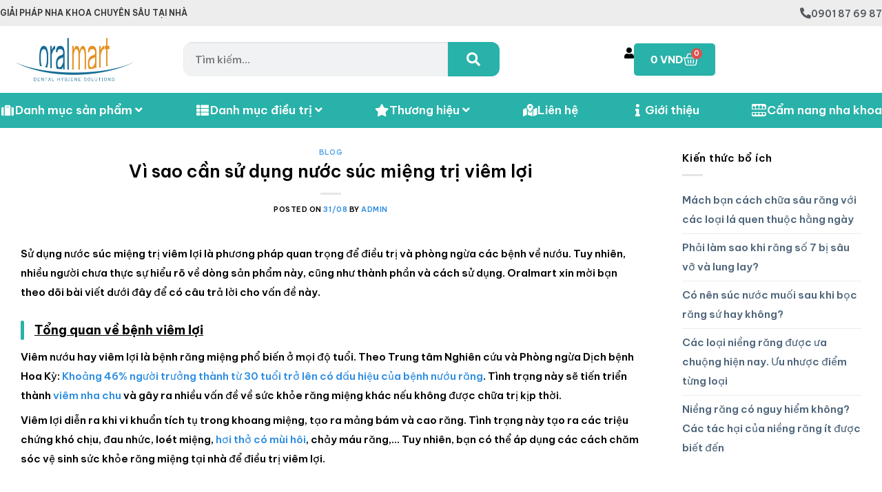

--- FILE ---
content_type: text/html; charset=UTF-8
request_url: https://oralmart.vn/nuoc-suc-mieng-tri-viem-loi/
body_size: 77903
content:
<!DOCTYPE html><html lang="vi" prefix="og: https://ogp.me/ns#"><head><script data-no-optimize="1">var litespeed_docref=sessionStorage.getItem("litespeed_docref");litespeed_docref&&(Object.defineProperty(document,"referrer",{get:function(){return litespeed_docref}}),sessionStorage.removeItem("litespeed_docref"));</script> <meta charset="UTF-8"><meta name="viewport" content="width=device-width, initial-scale=1.0, viewport-fit=cover" /> <script type="litespeed/javascript">(function(html){html.className=html.className.replace(/\bno-js\b/,'js')})(document.documentElement)</script> <style>img:is([sizes="auto" i], [sizes^="auto," i]) { contain-intrinsic-size: 3000px 1500px }</style><meta name="viewport" content="width=device-width, initial-scale=1, maximum-scale=1" /><title>Nước súc miệng trị viêm lợi tốt nhất hiện nay</title><meta name="description" content="Sử dụng nước súc miệng trị viêm lợi là phương pháp quan trọng để điều trị và phòng ngừa các bệnh về nướu. Hãy cùng Oralmart tìm hiểu về thành phần và cách sử dụng trong bài viết sau."/><meta name="robots" content="follow, index, max-snippet:-1, max-video-preview:-1, max-image-preview:large"/><link rel="canonical" href="https://oralmart.vn/nuoc-suc-mieng-tri-viem-loi/" /><meta property="og:locale" content="vi_VN" /><meta property="og:type" content="article" /><meta property="og:title" content="Nước súc miệng trị viêm lợi tốt nhất hiện nay" /><meta property="og:description" content="Sử dụng nước súc miệng trị viêm lợi là phương pháp quan trọng để điều trị và phòng ngừa các bệnh về nướu. Hãy cùng Oralmart tìm hiểu về thành phần và cách sử dụng trong bài viết sau." /><meta property="og:url" content="https://oralmart.vn/nuoc-suc-mieng-tri-viem-loi/" /><meta property="og:site_name" content="Oralmart" /><meta property="article:section" content="Blog" /><meta property="og:updated_time" content="2023-09-12T14:22:32+07:00" /><meta property="og:image" content="https://oralmart.vn/wp-content/uploads/viem-loi-la-benh-rang-mieng-pho-bien-o-moi-do-tuoi.webp" /><meta property="og:image:secure_url" content="https://oralmart.vn/wp-content/uploads/viem-loi-la-benh-rang-mieng-pho-bien-o-moi-do-tuoi.webp" /><meta property="og:image:width" content="1400" /><meta property="og:image:height" content="850" /><meta property="og:image:alt" content="nước súc miệng trị viêm lợi" /><meta property="og:image:type" content="image/webp" /><meta property="article:published_time" content="2023-08-31T08:38:46+07:00" /><meta property="article:modified_time" content="2023-09-12T14:22:32+07:00" /><meta name="twitter:card" content="summary_large_image" /><meta name="twitter:title" content="Nước súc miệng trị viêm lợi tốt nhất hiện nay" /><meta name="twitter:description" content="Sử dụng nước súc miệng trị viêm lợi là phương pháp quan trọng để điều trị và phòng ngừa các bệnh về nướu. Hãy cùng Oralmart tìm hiểu về thành phần và cách sử dụng trong bài viết sau." /><meta name="twitter:image" content="https://oralmart.vn/wp-content/uploads/viem-loi-la-benh-rang-mieng-pho-bien-o-moi-do-tuoi.webp" /><meta name="twitter:label1" content="Được viết bởi" /><meta name="twitter:data1" content="admin" /><meta name="twitter:label2" content="Thời gian để đọc" /><meta name="twitter:data2" content="5 phút" /> <script type="application/ld+json" class="rank-math-schema-pro">{"@context":"https://schema.org","@graph":[{"@type":"Organization","@id":"https://oralmart.vn/#organization","name":"Oralmart","url":"https://oralmart.vn","logo":{"@type":"ImageObject","@id":"https://oralmart.vn/#logo","url":"https://oralmart.vn/wp-content/uploads/logo-oralmart-112x112-1.png","contentUrl":"https://oralmart.vn/wp-content/uploads/logo-oralmart-112x112-1.png","caption":"Oralmart","inLanguage":"vi","width":"801","height":"801"}},{"@type":"WebSite","@id":"https://oralmart.vn/#website","url":"https://oralmart.vn","name":"Oralmart","publisher":{"@id":"https://oralmart.vn/#organization"},"inLanguage":"vi"},{"@type":"ImageObject","@id":"https://oralmart.vn/wp-content/uploads/viem-loi-la-benh-rang-mieng-pho-bien-o-moi-do-tuoi.webp","url":"https://oralmart.vn/wp-content/uploads/viem-loi-la-benh-rang-mieng-pho-bien-o-moi-do-tuoi.webp","width":"1400","height":"850","inLanguage":"vi"},{"@type":"WebPage","@id":"https://oralmart.vn/nuoc-suc-mieng-tri-viem-loi/#webpage","url":"https://oralmart.vn/nuoc-suc-mieng-tri-viem-loi/","name":"N\u01b0\u1edbc s\u00fac mi\u1ec7ng tr\u1ecb vi\u00eam l\u1ee3i t\u1ed1t nh\u1ea5t hi\u1ec7n nay","datePublished":"2023-08-31T08:38:46+07:00","dateModified":"2023-09-12T14:22:32+07:00","isPartOf":{"@id":"https://oralmart.vn/#website"},"primaryImageOfPage":{"@id":"https://oralmart.vn/wp-content/uploads/viem-loi-la-benh-rang-mieng-pho-bien-o-moi-do-tuoi.webp"},"inLanguage":"vi"},{"@type":"Person","@id":"https://oralmart.vn/author/admin/","name":"admin","url":"https://oralmart.vn/author/admin/","image":{"@type":"ImageObject","@id":"https://oralmart.vn/wp-content/litespeed/avatar/9be95a7c2aded613e40ab00dfdc24da1.jpg?ver=1763630695","url":"https://oralmart.vn/wp-content/litespeed/avatar/9be95a7c2aded613e40ab00dfdc24da1.jpg?ver=1763630695","caption":"admin","inLanguage":"vi"},"worksFor":{"@id":"https://oralmart.vn/#organization"}},{"@type":"Article","headline":"N\u01b0\u1edbc s\u00fac mi\u1ec7ng tr\u1ecb vi\u00eam l\u1ee3i t\u1ed1t nh\u1ea5t hi\u1ec7n nay","keywords":"n\u01b0\u1edbc s\u00fac mi\u1ec7ng tr\u1ecb vi\u00eam l\u1ee3i,n\u01b0\u1edbc s\u00fac mi\u1ec7ng ch\u1eefa vi\u00eam l\u1ee3i,n\u01b0\u1edbc s\u00fac mi\u1ec7ng vi\u00eam l\u1ee3i,n\u01b0\u1edbc s\u00fac mi\u1ec7ng ch\u1ed1ng vi\u00eam l\u1ee3i,n\u01b0\u1edbc s\u00fac mi\u1ec7ng tr\u1ecb vi\u00eam n\u01b0\u1edbu","datePublished":"2023-08-31T08:38:46+07:00","dateModified":"2023-09-12T14:22:32+07:00","articleSection":"Blog","author":{"@id":"https://oralmart.vn/author/admin/","name":"admin"},"publisher":{"@id":"https://oralmart.vn/#organization"},"description":"S\u1eed d\u1ee5ng n\u01b0\u1edbc s\u00fac mi\u1ec7ng tr\u1ecb vi\u00eam l\u1ee3i l\u00e0 ph\u01b0\u01a1ng ph\u00e1p quan tr\u1ecdng \u0111\u1ec3 \u0111i\u1ec1u tr\u1ecb v\u00e0 ph\u00f2ng ng\u1eeba c\u00e1c b\u1ec7nh v\u1ec1 n\u01b0\u1edbu. H\u00e3y c\u00f9ng Oralmart t\u00ecm hi\u1ec3u v\u1ec1 th\u00e0nh ph\u1ea7n v\u00e0 c\u00e1ch s\u1eed d\u1ee5ng trong b\u00e0i vi\u1ebft sau.","name":"N\u01b0\u1edbc s\u00fac mi\u1ec7ng tr\u1ecb vi\u00eam l\u1ee3i t\u1ed1t nh\u1ea5t hi\u1ec7n nay","@id":"https://oralmart.vn/nuoc-suc-mieng-tri-viem-loi/#richSnippet","isPartOf":{"@id":"https://oralmart.vn/nuoc-suc-mieng-tri-viem-loi/#webpage"},"image":{"@id":"https://oralmart.vn/wp-content/uploads/viem-loi-la-benh-rang-mieng-pho-bien-o-moi-do-tuoi.webp"},"inLanguage":"vi","mainEntityOfPage":{"@id":"https://oralmart.vn/nuoc-suc-mieng-tri-viem-loi/#webpage"}}]}</script> <link rel='dns-prefetch' href='//cdn.jsdelivr.net' /><link rel='prefetch' href='https://oralmart.vn/wp-content/themes/flatsome/assets/js/chunk.countup.js?ver=3.16.2' /><link rel='prefetch' href='https://oralmart.vn/wp-content/themes/flatsome/assets/js/chunk.sticky-sidebar.js?ver=3.16.2' /><link rel='prefetch' href='https://oralmart.vn/wp-content/themes/flatsome/assets/js/chunk.tooltips.js?ver=3.16.2' /><link rel='prefetch' href='https://oralmart.vn/wp-content/themes/flatsome/assets/js/chunk.vendors-popups.js?ver=3.16.2' /><link rel='prefetch' href='https://oralmart.vn/wp-content/themes/flatsome/assets/js/chunk.vendors-slider.js?ver=3.16.2' /><link data-optimized="2" rel="stylesheet" href="https://oralmart.vn/wp-content/litespeed/css/92a31ea725849890c51009c0e20ce7c7.css?ver=f8a6a" /><style id='classic-theme-styles-inline-css' type='text/css'>/*! This file is auto-generated */
.wp-block-button__link{color:#fff;background-color:#32373c;border-radius:9999px;box-shadow:none;text-decoration:none;padding:calc(.667em + 2px) calc(1.333em + 2px);font-size:1.125em}.wp-block-file__button{background:#32373c;color:#fff;text-decoration:none}</style><style id='woocommerce-inline-inline-css' type='text/css'>.woocommerce form .form-row .required { visibility: visible; }</style><style id='woo-variation-swatches-inline-css' type='text/css'>:root {
--wvs-tick:url("data:image/svg+xml;utf8,%3Csvg filter='drop-shadow(0px 0px 2px rgb(0 0 0 / .8))' xmlns='http://www.w3.org/2000/svg'  viewBox='0 0 30 30'%3E%3Cpath fill='none' stroke='%23ffffff' stroke-linecap='round' stroke-linejoin='round' stroke-width='4' d='M4 16L11 23 27 7'/%3E%3C/svg%3E");

--wvs-cross:url("data:image/svg+xml;utf8,%3Csvg filter='drop-shadow(0px 0px 5px rgb(255 255 255 / .6))' xmlns='http://www.w3.org/2000/svg' width='72px' height='72px' viewBox='0 0 24 24'%3E%3Cpath fill='none' stroke='%23ff0000' stroke-linecap='round' stroke-width='0.6' d='M5 5L19 19M19 5L5 19'/%3E%3C/svg%3E");
--wvs-single-product-item-width:30px;
--wvs-single-product-item-height:30px;
--wvs-single-product-item-font-size:16px}</style><style id='wp-block-paragraph-inline-css' type='text/css'>.is-small-text{font-size:.875em}.is-regular-text{font-size:1em}.is-large-text{font-size:2.25em}.is-larger-text{font-size:3em}.has-drop-cap:not(:focus):first-letter{float:left;font-size:8.4em;font-style:normal;font-weight:100;line-height:.68;margin:.05em .1em 0 0;text-transform:uppercase}body.rtl .has-drop-cap:not(:focus):first-letter{float:none;margin-left:.1em}p.has-drop-cap.has-background{overflow:hidden}:root :where(p.has-background){padding:1.25em 2.375em}:where(p.has-text-color:not(.has-link-color)) a{color:inherit}p.has-text-align-left[style*="writing-mode:vertical-lr"],p.has-text-align-right[style*="writing-mode:vertical-rl"]{rotate:180deg}</style><style id='wp-block-heading-inline-css' type='text/css'>h1.has-background,h2.has-background,h3.has-background,h4.has-background,h5.has-background,h6.has-background{padding:1.25em 2.375em}h1.has-text-align-left[style*=writing-mode]:where([style*=vertical-lr]),h1.has-text-align-right[style*=writing-mode]:where([style*=vertical-rl]),h2.has-text-align-left[style*=writing-mode]:where([style*=vertical-lr]),h2.has-text-align-right[style*=writing-mode]:where([style*=vertical-rl]),h3.has-text-align-left[style*=writing-mode]:where([style*=vertical-lr]),h3.has-text-align-right[style*=writing-mode]:where([style*=vertical-rl]),h4.has-text-align-left[style*=writing-mode]:where([style*=vertical-lr]),h4.has-text-align-right[style*=writing-mode]:where([style*=vertical-rl]),h5.has-text-align-left[style*=writing-mode]:where([style*=vertical-lr]),h5.has-text-align-right[style*=writing-mode]:where([style*=vertical-rl]),h6.has-text-align-left[style*=writing-mode]:where([style*=vertical-lr]),h6.has-text-align-right[style*=writing-mode]:where([style*=vertical-rl]){rotate:180deg}</style><style id='wp-block-image-inline-css' type='text/css'>.wp-block-image>a,.wp-block-image>figure>a{display:inline-block}.wp-block-image img{box-sizing:border-box;height:auto;max-width:100%;vertical-align:bottom}@media not (prefers-reduced-motion){.wp-block-image img.hide{visibility:hidden}.wp-block-image img.show{animation:show-content-image .4s}}.wp-block-image[style*=border-radius] img,.wp-block-image[style*=border-radius]>a{border-radius:inherit}.wp-block-image.has-custom-border img{box-sizing:border-box}.wp-block-image.aligncenter{text-align:center}.wp-block-image.alignfull>a,.wp-block-image.alignwide>a{width:100%}.wp-block-image.alignfull img,.wp-block-image.alignwide img{height:auto;width:100%}.wp-block-image .aligncenter,.wp-block-image .alignleft,.wp-block-image .alignright,.wp-block-image.aligncenter,.wp-block-image.alignleft,.wp-block-image.alignright{display:table}.wp-block-image .aligncenter>figcaption,.wp-block-image .alignleft>figcaption,.wp-block-image .alignright>figcaption,.wp-block-image.aligncenter>figcaption,.wp-block-image.alignleft>figcaption,.wp-block-image.alignright>figcaption{caption-side:bottom;display:table-caption}.wp-block-image .alignleft{float:left;margin:.5em 1em .5em 0}.wp-block-image .alignright{float:right;margin:.5em 0 .5em 1em}.wp-block-image .aligncenter{margin-left:auto;margin-right:auto}.wp-block-image :where(figcaption){margin-bottom:1em;margin-top:.5em}.wp-block-image.is-style-circle-mask img{border-radius:9999px}@supports ((-webkit-mask-image:none) or (mask-image:none)) or (-webkit-mask-image:none){.wp-block-image.is-style-circle-mask img{border-radius:0;-webkit-mask-image:url('data:image/svg+xml;utf8,<svg viewBox="0 0 100 100" xmlns="http://www.w3.org/2000/svg"><circle cx="50" cy="50" r="50"/></svg>');mask-image:url('data:image/svg+xml;utf8,<svg viewBox="0 0 100 100" xmlns="http://www.w3.org/2000/svg"><circle cx="50" cy="50" r="50"/></svg>');mask-mode:alpha;-webkit-mask-position:center;mask-position:center;-webkit-mask-repeat:no-repeat;mask-repeat:no-repeat;-webkit-mask-size:contain;mask-size:contain}}:root :where(.wp-block-image.is-style-rounded img,.wp-block-image .is-style-rounded img){border-radius:9999px}.wp-block-image figure{margin:0}.wp-lightbox-container{display:flex;flex-direction:column;position:relative}.wp-lightbox-container img{cursor:zoom-in}.wp-lightbox-container img:hover+button{opacity:1}.wp-lightbox-container button{align-items:center;-webkit-backdrop-filter:blur(16px) saturate(180%);backdrop-filter:blur(16px) saturate(180%);background-color:#5a5a5a40;border:none;border-radius:4px;cursor:zoom-in;display:flex;height:20px;justify-content:center;opacity:0;padding:0;position:absolute;right:16px;text-align:center;top:16px;width:20px;z-index:100}@media not (prefers-reduced-motion){.wp-lightbox-container button{transition:opacity .2s ease}}.wp-lightbox-container button:focus-visible{outline:3px auto #5a5a5a40;outline:3px auto -webkit-focus-ring-color;outline-offset:3px}.wp-lightbox-container button:hover{cursor:pointer;opacity:1}.wp-lightbox-container button:focus{opacity:1}.wp-lightbox-container button:focus,.wp-lightbox-container button:hover,.wp-lightbox-container button:not(:hover):not(:active):not(.has-background){background-color:#5a5a5a40;border:none}.wp-lightbox-overlay{box-sizing:border-box;cursor:zoom-out;height:100vh;left:0;overflow:hidden;position:fixed;top:0;visibility:hidden;width:100%;z-index:100000}.wp-lightbox-overlay .close-button{align-items:center;cursor:pointer;display:flex;justify-content:center;min-height:40px;min-width:40px;padding:0;position:absolute;right:calc(env(safe-area-inset-right) + 16px);top:calc(env(safe-area-inset-top) + 16px);z-index:5000000}.wp-lightbox-overlay .close-button:focus,.wp-lightbox-overlay .close-button:hover,.wp-lightbox-overlay .close-button:not(:hover):not(:active):not(.has-background){background:none;border:none}.wp-lightbox-overlay .lightbox-image-container{height:var(--wp--lightbox-container-height);left:50%;overflow:hidden;position:absolute;top:50%;transform:translate(-50%,-50%);transform-origin:top left;width:var(--wp--lightbox-container-width);z-index:9999999999}.wp-lightbox-overlay .wp-block-image{align-items:center;box-sizing:border-box;display:flex;height:100%;justify-content:center;margin:0;position:relative;transform-origin:0 0;width:100%;z-index:3000000}.wp-lightbox-overlay .wp-block-image img{height:var(--wp--lightbox-image-height);min-height:var(--wp--lightbox-image-height);min-width:var(--wp--lightbox-image-width);width:var(--wp--lightbox-image-width)}.wp-lightbox-overlay .wp-block-image figcaption{display:none}.wp-lightbox-overlay button{background:none;border:none}.wp-lightbox-overlay .scrim{background-color:#fff;height:100%;opacity:.9;position:absolute;width:100%;z-index:2000000}.wp-lightbox-overlay.active{visibility:visible}@media not (prefers-reduced-motion){.wp-lightbox-overlay.active{animation:turn-on-visibility .25s both}.wp-lightbox-overlay.active img{animation:turn-on-visibility .35s both}.wp-lightbox-overlay.show-closing-animation:not(.active){animation:turn-off-visibility .35s both}.wp-lightbox-overlay.show-closing-animation:not(.active) img{animation:turn-off-visibility .25s both}.wp-lightbox-overlay.zoom.active{animation:none;opacity:1;visibility:visible}.wp-lightbox-overlay.zoom.active .lightbox-image-container{animation:lightbox-zoom-in .4s}.wp-lightbox-overlay.zoom.active .lightbox-image-container img{animation:none}.wp-lightbox-overlay.zoom.active .scrim{animation:turn-on-visibility .4s forwards}.wp-lightbox-overlay.zoom.show-closing-animation:not(.active){animation:none}.wp-lightbox-overlay.zoom.show-closing-animation:not(.active) .lightbox-image-container{animation:lightbox-zoom-out .4s}.wp-lightbox-overlay.zoom.show-closing-animation:not(.active) .lightbox-image-container img{animation:none}.wp-lightbox-overlay.zoom.show-closing-animation:not(.active) .scrim{animation:turn-off-visibility .4s forwards}}@keyframes show-content-image{0%{visibility:hidden}99%{visibility:hidden}to{visibility:visible}}@keyframes turn-on-visibility{0%{opacity:0}to{opacity:1}}@keyframes turn-off-visibility{0%{opacity:1;visibility:visible}99%{opacity:0;visibility:visible}to{opacity:0;visibility:hidden}}@keyframes lightbox-zoom-in{0%{transform:translate(calc((-100vw + var(--wp--lightbox-scrollbar-width))/2 + var(--wp--lightbox-initial-left-position)),calc(-50vh + var(--wp--lightbox-initial-top-position))) scale(var(--wp--lightbox-scale))}to{transform:translate(-50%,-50%) scale(1)}}@keyframes lightbox-zoom-out{0%{transform:translate(-50%,-50%) scale(1);visibility:visible}99%{visibility:visible}to{transform:translate(calc((-100vw + var(--wp--lightbox-scrollbar-width))/2 + var(--wp--lightbox-initial-left-position)),calc(-50vh + var(--wp--lightbox-initial-top-position))) scale(var(--wp--lightbox-scale));visibility:hidden}}</style><style id='wp-block-list-inline-css' type='text/css'>ol,ul{box-sizing:border-box}:root :where(.wp-block-list.has-background){padding:1.25em 2.375em}</style><style id='wp-block-group-inline-css' type='text/css'>.wp-block-group{box-sizing:border-box}:where(.wp-block-group.wp-block-group-is-layout-constrained){position:relative}</style><style id='fixedtoc-style-inline-css' type='text/css'>#ftwp-container.ftwp-fixed-to-post.ftwp-top-left #ftwp-trigger, #ftwp-container.ftwp-fixed-to-post.ftwp-top-left #ftwp-contents { top: 10px; } .ftwp-in-post#ftwp-container-outer { height: auto; } .ftwp-in-post#ftwp-container-outer.ftwp-float-center { width: auto; } #ftwp-container.ftwp-wrap #ftwp-contents { width: 320px; height: auto; } .ftwp-in-post#ftwp-container-outer #ftwp-contents { height: auto; } .ftwp-in-post#ftwp-container-outer.ftwp-float-center #ftwp-contents { width: auto; } #ftwp-container.ftwp-wrap #ftwp-trigger { width: 51px; height: 51px; font-size: 30.6px; } #ftwp-container #ftwp-trigger.ftwp-border-thin { font-size: 30.1px; } #ftwp-container.ftwp-wrap #ftwp-header { font-size: 20px; font-family: inherit; } #ftwp-container.ftwp-wrap #ftwp-header-title { font-weight: bold; } #ftwp-container.ftwp-wrap #ftwp-list { font-size: 14px; font-family: inherit; } #ftwp-container.ftwp-wrap #ftwp-list .ftwp-anchor::before { font-size: 5.6px; } #ftwp-container.ftwp-wrap #ftwp-trigger { color: #333; background: rgba(243,243,243,0.95); } #ftwp-container.ftwp-wrap #ftwp-trigger { border-color: rgba(51,51,51,0.95); } #ftwp-container.ftwp-wrap #ftwp-contents { border-color: rgba(51,51,51,0.95); } #ftwp-container.ftwp-wrap #ftwp-header { color: #333; background: rgba(243,243,243,0.95); } #ftwp-container.ftwp-wrap #ftwp-contents:hover #ftwp-header { background: #f3f3f3; } #ftwp-container.ftwp-wrap #ftwp-list { color: #333; background: rgba(243,243,243,0.95); } #ftwp-container.ftwp-wrap #ftwp-contents:hover #ftwp-list { background: #f3f3f3; } #ftwp-container.ftwp-wrap #ftwp-list .ftwp-anchor:hover { color: #dd3333; } #ftwp-container.ftwp-wrap #ftwp-list .ftwp-anchor:focus, #ftwp-container.ftwp-wrap #ftwp-list .ftwp-active, #ftwp-container.ftwp-wrap #ftwp-list .ftwp-active:hover { color: #fff; } #ftwp-container.ftwp-wrap #ftwp-list .ftwp-text::before { background: rgba(221,51,51,0.95); } .ftwp-heading-target::before { background: rgba(221,51,51,0.95); }
#ftwp-container.ftwp-fixed-to-post.ftwp-top-left #ftwp-contents, #ftwp-container.ftwp-fixed-to-post.ftwp-top-left #ftwp-trigger, #ftwp-container.ftwp-fixed-to-post.ftwp-top-right #ftwp-contents, #ftwp-container.ftwp-fixed-to-post.ftwp-top-right #ftwp-trigger { top: 3% !important; }</style><style id='flatsome-main-inline-css' type='text/css'>@font-face {
				font-family: "fl-icons";
				font-display: block;
				src: url(https://oralmart.vn/wp-content/themes/flatsome/assets/css/icons/fl-icons.eot?v=3.16.2);
				src:
					url(https://oralmart.vn/wp-content/themes/flatsome/assets/css/icons/fl-icons.eot#iefix?v=3.16.2) format("embedded-opentype"),
					url(https://oralmart.vn/wp-content/themes/flatsome/assets/css/icons/fl-icons.woff2?v=3.16.2) format("woff2"),
					url(https://oralmart.vn/wp-content/themes/flatsome/assets/css/icons/fl-icons.ttf?v=3.16.2) format("truetype"),
					url(https://oralmart.vn/wp-content/themes/flatsome/assets/css/icons/fl-icons.woff?v=3.16.2) format("woff"),
					url(https://oralmart.vn/wp-content/themes/flatsome/assets/css/icons/fl-icons.svg?v=3.16.2#fl-icons) format("svg");
			}</style> <script id="print-invoices-packing-slip-labels-for-woocommerce_public-js-extra" type="litespeed/javascript">var wf_pklist_params_public={"show_document_preview":"No","document_access_type":"logged_in","is_user_logged_in":"","msgs":{"invoice_number_prompt_free_order":"\u2018Generate invoice for free orders\u2019 is disabled in Invoice settings > Advanced. You are attempting to generate invoice for this free order. Proceed?","creditnote_number_prompt":"Refund in this order seems not having credit number yet. Do you want to manually generate one ?","invoice_number_prompt_no_from_addr":"Please fill the `from address` in the plugin's general settings.","invoice_title_prompt":"H\u00f3a \u0111\u01a1n","invoice_number_prompt":"number has not been generated yet. Do you want to manually generate one ?","pop_dont_show_again":!1,"request_error":"Request error.","error_loading_data":"Error loading data.","min_value_error":"minimum value should be","generating_document_text":"Generating document...","new_tab_open_error":"Failed to open new tab. Please check your browser settings."}}</script> <script id="wc-add-to-cart-js-extra" type="litespeed/javascript">var wc_add_to_cart_params={"ajax_url":"\/wp-admin\/admin-ajax.php","wc_ajax_url":"\/?wc-ajax=%%endpoint%%","i18n_view_cart":"Xem gi\u1ecf h\u00e0ng","cart_url":"https:\/\/oralmart.vn\/gio-hang\/","is_cart":"","cart_redirect_after_add":"no"}</script> <script id="woocommerce-js-extra" type="litespeed/javascript">var woocommerce_params={"ajax_url":"\/wp-admin\/admin-ajax.php","wc_ajax_url":"\/?wc-ajax=%%endpoint%%","i18n_password_show":"Hi\u1ec3n th\u1ecb m\u1eadt kh\u1ea9u","i18n_password_hide":"\u1ea8n m\u1eadt kh\u1ea9u"}</script> <link rel="https://api.w.org/" href="https://oralmart.vn/wp-json/" /><link rel="alternate" title="JSON" type="application/json" href="https://oralmart.vn/wp-json/wp/v2/posts/515650" /><link rel="alternate" title="oNhúng (JSON)" type="application/json+oembed" href="https://oralmart.vn/wp-json/oembed/1.0/embed?url=https%3A%2F%2Foralmart.vn%2Fnuoc-suc-mieng-tri-viem-loi%2F" /><link rel="alternate" title="oNhúng (XML)" type="text/xml+oembed" href="https://oralmart.vn/wp-json/oembed/1.0/embed?url=https%3A%2F%2Foralmart.vn%2Fnuoc-suc-mieng-tri-viem-loi%2F&#038;format=xml" /><style>.bg{opacity: 0; transition: opacity 1s; -webkit-transition: opacity 1s;} .bg-loaded{opacity: 1;}</style><meta name="google-site-verification" content="cfaZxuHks7xbuePYT_k_KmQt5fowOk-vp9tb9yZYTMA" /> <script type="litespeed/javascript" data-src="https://www.googletagmanager.com/gtag/js?id=G-N0QCP6C513"></script> <script type="litespeed/javascript">window.dataLayer=window.dataLayer||[];function gtag(){dataLayer.push(arguments)}
gtag('js',new Date());gtag('config','G-N0QCP6C513')</script> 
 <script type="litespeed/javascript">(function(w,d,s,l,i){w[l]=w[l]||[];w[l].push({'gtm.start':new Date().getTime(),event:'gtm.js'});var f=d.getElementsByTagName(s)[0],j=d.createElement(s),dl=l!='dataLayer'?'&l='+l:'';j.async=!0;j.src='https://www.googletagmanager.com/gtm.js?id='+i+dl;f.parentNode.insertBefore(j,f)})(window,document,'script','dataLayer','GTM-TLT6SM7')</script> <noscript><style>.woocommerce-product-gallery{ opacity: 1 !important; }</style></noscript><meta name="generator" content="Elementor 3.32.2; features: e_font_icon_svg, additional_custom_breakpoints; settings: css_print_method-external, google_font-enabled, font_display-auto"><style>.e-con.e-parent:nth-of-type(n+4):not(.e-lazyloaded):not(.e-no-lazyload),
				.e-con.e-parent:nth-of-type(n+4):not(.e-lazyloaded):not(.e-no-lazyload) * {
					background-image: none !important;
				}
				@media screen and (max-height: 1024px) {
					.e-con.e-parent:nth-of-type(n+3):not(.e-lazyloaded):not(.e-no-lazyload),
					.e-con.e-parent:nth-of-type(n+3):not(.e-lazyloaded):not(.e-no-lazyload) * {
						background-image: none !important;
					}
				}
				@media screen and (max-height: 640px) {
					.e-con.e-parent:nth-of-type(n+2):not(.e-lazyloaded):not(.e-no-lazyload),
					.e-con.e-parent:nth-of-type(n+2):not(.e-lazyloaded):not(.e-no-lazyload) * {
						background-image: none !important;
					}
				}</style><style id="custom-css" type="text/css">:root {--primary-color: #28b2a9;}.container-width, .full-width .ubermenu-nav, .container, .row{max-width: 1270px}.row.row-collapse{max-width: 1240px}.row.row-small{max-width: 1262.5px}.row.row-large{max-width: 1300px}.header-main{height: 100px}#logo img{max-height: 100px}#logo{width:220px;}.header-bottom{min-height: 55px}.header-top{min-height: 30px}.transparent .header-main{height: 90px}.transparent #logo img{max-height: 90px}.has-transparent + .page-title:first-of-type,.has-transparent + #main > .page-title,.has-transparent + #main > div > .page-title,.has-transparent + #main .page-header-wrapper:first-of-type .page-title{padding-top: 170px;}.header.show-on-scroll,.stuck .header-main{height:70px!important}.stuck #logo img{max-height: 70px!important}.search-form{ width: 70%;}.header-bg-color {background-color: rgba(255,255,255,0.9)}.header-bottom {background-color: #28b2a9}.top-bar-nav > li > a{line-height: 16px }.stuck .header-main .nav > li > a{line-height: 50px }.header-bottom-nav > li > a{line-height: 16px }@media (max-width: 549px) {.header-main{height: 70px}#logo img{max-height: 70px}}.nav-dropdown{font-size:100%}.header-top{background-color:#ededed!important;}/* Color */.accordion-title.active, .has-icon-bg .icon .icon-inner,.logo a, .primary.is-underline, .primary.is-link, .badge-outline .badge-inner, .nav-outline > li.active> a,.nav-outline >li.active > a, .cart-icon strong,[data-color='primary'], .is-outline.primary{color: #28b2a9;}/* Color !important */[data-text-color="primary"]{color: #28b2a9!important;}/* Background Color */[data-text-bg="primary"]{background-color: #28b2a9;}/* Background */.scroll-to-bullets a,.featured-title, .label-new.menu-item > a:after, .nav-pagination > li > .current,.nav-pagination > li > span:hover,.nav-pagination > li > a:hover,.has-hover:hover .badge-outline .badge-inner,button[type="submit"], .button.wc-forward:not(.checkout):not(.checkout-button), .button.submit-button, .button.primary:not(.is-outline),.featured-table .title,.is-outline:hover, .has-icon:hover .icon-label,.nav-dropdown-bold .nav-column li > a:hover, .nav-dropdown.nav-dropdown-bold > li > a:hover, .nav-dropdown-bold.dark .nav-column li > a:hover, .nav-dropdown.nav-dropdown-bold.dark > li > a:hover, .header-vertical-menu__opener ,.is-outline:hover, .tagcloud a:hover,.grid-tools a, input[type='submit']:not(.is-form), .box-badge:hover .box-text, input.button.alt,.nav-box > li > a:hover,.nav-box > li.active > a,.nav-pills > li.active > a ,.current-dropdown .cart-icon strong, .cart-icon:hover strong, .nav-line-bottom > li > a:before, .nav-line-grow > li > a:before, .nav-line > li > a:before,.banner, .header-top, .slider-nav-circle .flickity-prev-next-button:hover svg, .slider-nav-circle .flickity-prev-next-button:hover .arrow, .primary.is-outline:hover, .button.primary:not(.is-outline), input[type='submit'].primary, input[type='submit'].primary, input[type='reset'].button, input[type='button'].primary, .badge-inner{background-color: #28b2a9;}/* Border */.nav-vertical.nav-tabs > li.active > a,.scroll-to-bullets a.active,.nav-pagination > li > .current,.nav-pagination > li > span:hover,.nav-pagination > li > a:hover,.has-hover:hover .badge-outline .badge-inner,.accordion-title.active,.featured-table,.is-outline:hover, .tagcloud a:hover,blockquote, .has-border, .cart-icon strong:after,.cart-icon strong,.blockUI:before, .processing:before,.loading-spin, .slider-nav-circle .flickity-prev-next-button:hover svg, .slider-nav-circle .flickity-prev-next-button:hover .arrow, .primary.is-outline:hover{border-color: #28b2a9}.nav-tabs > li.active > a{border-top-color: #28b2a9}.widget_shopping_cart_content .blockUI.blockOverlay:before { border-left-color: #28b2a9 }.woocommerce-checkout-review-order .blockUI.blockOverlay:before { border-left-color: #28b2a9 }/* Fill */.slider .flickity-prev-next-button:hover svg,.slider .flickity-prev-next-button:hover .arrow{fill: #28b2a9;}/* Focus */.primary:focus-visible, .submit-button:focus-visible, button[type="submit"]:focus-visible { outline-color: #28b2a9!important; }/* Background Color */[data-icon-label]:after, .secondary.is-underline:hover,.secondary.is-outline:hover,.icon-label,.button.secondary:not(.is-outline),.button.alt:not(.is-outline), .badge-inner.on-sale, .button.checkout, .single_add_to_cart_button, .current .breadcrumb-step{ background-color:#dd3333; }[data-text-bg="secondary"]{background-color: #dd3333;}/* Color */.secondary.is-underline,.secondary.is-link, .secondary.is-outline,.stars a.active, .star-rating:before, .woocommerce-page .star-rating:before,.star-rating span:before, .color-secondary{color: #dd3333}/* Color !important */[data-text-color="secondary"]{color: #dd3333!important;}/* Border */.secondary.is-outline:hover{border-color:#dd3333}/* Focus */.secondary:focus-visible, .alt:focus-visible { outline-color: #dd3333!important; }body{color: #000000}h1,h2,h3,h4,h5,h6,.heading-font{color: #000000;}body{font-size: 100%;}@media screen and (max-width: 549px){body{font-size: 100%;}}body{font-family: "Be Vietnam Pro", sans-serif;}body {font-weight: 400;font-style: normal;}.nav > li > a {font-family: "Be Vietnam Pro", sans-serif;}.mobile-sidebar-levels-2 .nav > li > ul > li > a {font-family: "Be Vietnam Pro", sans-serif;}.nav > li > a,.mobile-sidebar-levels-2 .nav > li > ul > li > a {font-weight: 600;font-style: normal;}h1,h2,h3,h4,h5,h6,.heading-font, .off-canvas-center .nav-sidebar.nav-vertical > li > a{font-family: "Be Vietnam Pro", sans-serif;}h1,h2,h3,h4,h5,h6,.heading-font,.banner h1,.banner h2 {font-weight: 600;font-style: normal;}.alt-font{font-family: "Be Vietnam Pro", sans-serif;}.alt-font {font-weight: 400!important;font-style: normal!important;}.section-title span{text-transform: none;}h3.widget-title,span.widget-title{text-transform: none;}.header:not(.transparent) .top-bar-nav > li > a {color: #ffffff;}a{color: #3389e4;}.widget a{color: #4e657b;}.widget a:hover{color: #4e657b;}.widget .tagcloud a:hover{border-color: #4e657b; background-color: #4e657b;}@media screen and (min-width: 550px){.products .box-vertical .box-image{min-width: 247px!important;width: 247px!important;}}.absolute-footer, html{background-color: #ffffff}button[name='update_cart'] { display: none; }.nav-vertical-fly-out > li + li {border-top-width: 1px; border-top-style: solid;}/* Custom CSS */#ftwp-postcontent img { display: block;margin: 28px auto;}a.nav-top-link {font-family: "arial" !important;}.figcaption {caption-side: bottom;display: table-caption;text-align: center;}.pwb-single-product-brands.pwb-clearfix {display: none;}.woo-variation-swatches .variable-items-wrapper .variable-item:not(.radio-variable-item) {padding: 20px 2px;}ul.toc_widget_list.no_bullets {font-size: 90%;}#toc-widget-2 li {margin-bottom: 0;}span.wpcf7-spinner {display: none;}input.wpcf7-form-control.has-spinner.wpcf7-submit {border-radius: 5px;}.tax-product_cat .box-text {padding-bottom: 10px;margin-bottom: 5px;}.sp-tuong-tu .box-text {padding-bottom: 10px;}.cot-trai-trang-sp .spw .col-inner {padding: 10px 0;}.page-id-510699 div#toc_container {display: none !important;}a.header-cart-link.icon.primary.button.round.is-small {font-size: 15px;}.wooac-popup .wooac-action a {border: 1px solid #a3a3a3;border-radius: 5px;}.wooac-wrapper.wooac-popup.mfp-with-anim {border-radius: 5px;}span.onsale {font-size: 13px;}.single-product h3.product-section-title.container-width.product-section-title-related.pt-half.pb-half.uppercase {margin-bottom: 25px;font-size: 120%;}.price del span.amount {font-size: 90% !important; color: #000000 !important;}.price ins span.amount {color: #ff0000 !important;font-size: 105%;}/*span.woocommerce-Price-amount.amount bdi {color: #ff0000 !important;}*/.page-id-510588 del bdi {font-size: 95% !important; color: #000000 !important;}.page-id-510588 ins span.amount {/* color: #ff0000;*/font-size: 110%;}.logo a {margin: 0px !important;}.single-product h2:after {position: absolute;content: "";left: 0;top: 0;bottom: 0;width: 5px;border-radius: 2px;background-color: #28b2a9;}.single-product h2 { margin: 1em 0 .6em 0;padding: 0 0 0 20px;font-weight: bold;position: relative;font-size: 18px !important;line-height: 1.6;text-decoration: underline !important;}.single-product h3::first-letter {font-size: 120%; color: #28b2a9;}.tax-product_cat h3::first-letter {font-size: 120%; color: #28b2a9;}.single-page h3::first-letter {font-size: 120%; color: #28b2a9;}.box-image>a, .box-image>div>a {text-align: -webkit-center;}button.woocommerce-button.button.woocommerce-form-login__submit {border-radius: 8px;}button.woocommerce-Button.woocommerce-button.button.woocommerce-form-register__submit {border-radius: 8px;}.account-register-inner::before {content: "Bạn chưa có tài khoản? Đăng ký ngay!";}.account-register-inner h3 {margin-top: 10px;}h4.woocommerce-loop-product_title {font-weight: normal !important;}.tuvan-footer .icon-box-left .icon-box-img+.icon-box-text {font-size: 120%;}.tuvan-footer-mo .icon-box-left .icon-box-img+.icon-box-text {font-size: 100%;}.sub-menu.nav-dropdown {border-radius: 5px;}.page-id-9 div#toc_container, .page-id-504822 div#toc_container {display: none !important;}.woocommerce-variation-description {display: none;}#toc_container ul {padding: 0 !important;}.entry-content h4 {padding: 10px 0 0 0;}.entry-content h3 {padding: 10px 0 0 0;}#content .post-sidebar .widget ul {padding: 0 !important;}.entry-content ul {padding: 0 0 0 2em !important;}button.view-more-button.products-archive.button.primary {border-radius: 8px;}.single-product div#reviews.woocommerce-Reviews {margin: 30px auto 30px;}.single-product span.devvn_sold {display: none !important;}div#login-form-popup {border-radius: 8px;}p.stock.in-stock {display: none;}p.woocommerce-result-count.hide-for-medium {font-weight: normal;font-size: 90%;}/* sticky add to cart de */.wsc-center-div {width: 15%;}.wsc-left-div {width: 50%;}.wsc-right-div {width: 30%;text-align: left;}/* sticky add to cart de *//* nut goi, facebook */.hotline-phone-ring-wrap {bottom: 1px;}.single-product .hotline-phone-ring-wrap {bottom: 55px !important;}.single-product .fb_dialog_content iframe {bottom: 85px !important;}/* nut goi, facebook */.mau-tc-km .product-small.box {background-color: #ffffff;border-radius: 8px;}.so-luong-sp {font-size: 0.9em;color: #aaa;}.ten-sp-tc {font-weight: 500;color: #000000;font-size: 110%;}.ten-sp-tc a {color: #000000;}.woocommerce-cart table.shop_table.shop_table_responsive.cart.woocommerce-cart-form__contents {padding: 30px;border: 1px solid;}.woocommerce-cart span.amount {font-family: 'arial';}a.button.wc-forward.wp-element-button {border-radius: 8px;}.nav-spacing-xlarge>li {margin: 0 25px;}.woocommerce-cart .checkout_coupon {display: none;}.woocommerce-checkout .woocommerce-billing-fields {border-top: 0;padding-top: 0;}.coupon .is-form, .coupon button.is-form {color: #ffffff;text-shadow: none;border-radius: 8px;}.xoo-cp-pprice span.amount {font-size: 15px;font-weight: normal;}.xcp-btn {background-color: #28b2a9;border: 0;}td.xoo-cp-ptitle a {font-size: 15px;font-weight: normal;}.xoo-cp-ptotal {font-size: 15px;}.xoo-cp-pqty input.xoo-cp-qty {margin: 0;}.tax-product_cat span.widget-title {font-size: 1.2em;color: #28b2a9;}.single-product .product-section {border-top: 0;}h3.product-section-title.container-width.product-section-title-related.pt-half.pb-half.uppercase {margin: 0 auto;text-align: center;text-decoration: underline;}h3.product-section-title.container-width.product-section-title-related.pt-half.pb-half.uppercase {text-align: center;text-decoration: underline;}table.woocommerce-product-attributes.shop_attributes {border: 1px solid #000000;padding: 15px 0 15px 30px;margin-top: 30px;}tr.woocommerce-product-attributes-item.woocommerce-product-attributes-item--weight {display: none;}tr.woocommerce-product-attributes-item.woocommerce-product-attributes-item--dimensions {display: none;}.cot-trai-trang-sp .related.related-products-wrapper.product-section {display: none;}.box-image img {width: auto;}.woocommerce-variation-availability {display: none;}h1.product-title.product_title.entry-title {font-size: 150%;}.price-wrapper {margin-bottom: 25px;}.gia-trang-sp span.amount {font-size: 150% !important;}.pswp__caption {display: none;}.cot-phai-trang-sp-tren {border: 1px solid #000000;}[data-icon-label]:after, .secondary.is-underline:hover, .secondary.is-outline:hover, .icon-label, .button.secondary:not(.is-outline), .button.alt:not(.is-outline), .badge-inner.on-sale, .button.checkout, .single_add_to_cart_button, .current .breadcrumb-step {background-color: #28b2a9;border-radius: 8px;}.cot-phai-trang-sp-tren ol {margin-left: 7px;}.cot-phai-trang-sp-tren table {border: 1px solid #000000;}.cot-phai-trang-sp-tren table td, .cot-phai-trang-sp-tren table th {border-bottom: 0;}.ux-menu.ux-menu--divider-solid .ux-menu-link:not(:last-of-type) .ux-menu-link__link {border-bottom-style: none;}button.ux-search-submit.submit-button.secondary.button.icon.mb-0 {border-radius: 5px;}input#woocommerce-product-search-field-0 {border-radius: 5px;border-top-right-radius: 0!important;border-bottom-right-radius: 0!important;}.footer-wrapper .wpcf7 .wpcf7-form-control-wrap {display: inline;}.footer-wrapper input {margin-bottom: 0em;}.footer-wrapper input[type=email] {max-width: 60%;margin: 0 10px 0 0;float: left;border-radius: 8px;}.footer-wrapper .text-center .button:last-of-type, .text-right .button:last-of-type {float: left;border-radius: 8px;}.footer-wrapper h5.post-title.is-large {font-weight: normal !important;}aside#text-14 {padding: 15px 3px 15px 10px;}.shop-container .term-description img {margin-top: 20px;margin-bottom: 20px;}.cothequantam { font-size: 22px;}a.nav-top-link {font-family: 'Be Vietnam Pro' !important;font-size: 110% !important;}a.js-hide-all-icon {display: none;}blockquote {font-size: 15px;padding: 0 1em 0 1.875em;}.tax-product_cat h2:after {position: absolute;content: "";left: 0;top: 0;bottom: 0;width: 5px;border-radius: 2px;background-color: #28b2a9;}.tax-product_cat h2 { margin: 1em 0 .6em 0;padding: 0 0 0 20px;font-weight: bold;position: relative;font-size: 18px !important;line-height: 1.6;text-decoration: underline !important;}.single-page h2:after {position: absolute;content: "";left: 0;top: 0;bottom: 0;width: 5px;border-radius: 2px;background-color: #28b2a9;}.single-page h2 { margin: 1em 0 .6em 0;padding: 0 0 0 20px;font-weight: bold;position: relative;font-size: 18px !important;line-height: 1.6;text-decoration: underline !important;}.single-page img {padding-top: 20px !important;}.h2, h2 {font-size: 1.2em;line-height: 1.6;}.page-inner h2 { line-height: 1.6; }#wpd-bubble-wrapper {bottom: 140px;}.woo-related-products-container .product-small.col.has-hover.product.type-product.product-type-simple {max-width: 20%;-ms-flex-preferred-size: 20%;flex-basis: 20%;}.row {max-width: 1300px !important;}@media (min-width: 1024px) { .category-page-row .col.large-3 {max-width: 25%;flex-basis: 25%;}}@media (min-width: 1024px) { .category-page-row .col.large-9 {max-width: 75%;-ms-flex-preferred-size: 75%;flex-basis: 75%;}}.row-small>.flickity-viewport>.flickity-slider>.col, .row-small>.col {padding: 0 7px 7px;}a#aqbp_quick_buy_shop_btn {display: none;}ul.product_list_widget li {margin-left: 0em !important;}.col-inner ul li .product_list_widget {margin-left: 0em !important;}.product_list_widget li {margin-left: 0em !important;}ul.product_list_widget {margin-left: 0em !important;}.widget-trang-sp .box-vertical .box-text {padding-left: 0.5em;padding-right: 0.5em;}.widget-trang-sp .box-text {padding-top: .0em;padding-bottom: 0em;}.widget-trang-sp .is-divider {display: none;}.widget-trang-sp h5.post-title.is-large {font-weight: normal;}.widget-trang-sp .plain .box-image{visibility:hidden !important;}.box-list-view .box .box-image, .box-vertical .box-image {width: 0% !important;}.widget-trang-sp {padding: 15px 20px 15px !important;border: 1px solid #ddd;-webkit-box-shadow: 2px 2px 10px 0 rgb(0 0 0 / 5%);box-shadow: 2px 2px 10px 0 rgb(0 0 0 / 5%);}.pro10 {line-height: 1.3em;font-size: 100%;}.product-page-price>del span.amount {font-size: 20px;}div.qty { float: left;padding: 10px;}ul.products li.product .woocommerce-loop-product__title {color: #FFF !important;}.woocommerce .woocommerce-checkout .col2-set .col-1 {margin-bottom: 30px;}[data-tab="downloads"] {display: none !important;}a.um-account-link.current {display: none;}.um-field.um-field-shipping_address_2.um-field-text.um-field-type_text {display: none;}div#um_field_0_shipping_state {display: none !important;}.um-field.um-field-shipping_postcode.um-field-text.um-field-type_text {display: none;}.um-field.um-field-shipping_company.um-field-text.um-field-type_text {display: none;}div#um_field_general_last_name {display: none;}.um-account-profile-link {display: none;}#ft-contact-icons.contact-icons-right {right: 20px;}#ft-contact-icons .icon-zalo .icon {background: #fff url(http://localhost:8080/daihoigioitre/wp-content/uploads/zalo-icon.png);background-size: 100%;border: 0;}#ft-contact-icons li .icon {width: 55px;height: 55px;}a.js-hide-all-icon {display: none !important;}#ft-contact-icons .icon-messenger .icon {background: #fff url(http://localhost:8080/daihoigioitre/wp-content/uploads/2020/05/iconchat-face.svg);background-size: 100%;border: 0;}footer .box-image {display: none;}footer h5.post-title.is-large {color: #ffffff;font-size: 15px;line-height: 1.5;}footer .is-divider {display: none;}footer .box-text {padding-top: 0;padding-bottom: 0;position: relative;}span.star_average {color: #f3ac00;}.style-v2 .star_box {padding: 0 0 0 20px;}span.devvn_perc_rating {background-color: #f5a62373 !important;}span.devvn_num_reviews {color: #000000;}/*.devvn_review_bottom > span {display: none;}*/.devvn-style2 .devvn_review_bottom {display: inline-block;}.devvn_review_mid {display: inline-block;}body.woocommerce #reviews .star-rating {color: #000000;}em.woocommerce-review__verified {color: #a9a9a9 !important;font-style: italic !important;}body .woocommerce-verification-required {border: 1px dashed black;color: black;font-style: italic;}/*.box-text.box-text-products {border-left: 1px solid rgb(0 0 0 / 14%);border-bottom: 1px solid rgb(0 0 0 / 14%);border-right: 1px solid rgb(0 0 0 / 14%);} */.row.product-small>.type-product>.col-inner:hover {-webkit-box-shadow: 0 5px 10px 0 rgb(69 79 89 / 15%);-moz-box-shadow: 0 5px 10px 0 rgba(69,79,89,.15);box-shadow: 0 5px 10px 0 rgb(69 79 89 / 15%);}.row>.product-type-simple>.col-inner:hover {-webkit-box-shadow: 0 5px 10px 0 rgb(69 79 89 / 15%);-moz-box-shadow: 0 5px 10px 0 rgba(69,79,89,.15);box-shadow: 0 5px 10px 0 rgb(69 79 89 / 15%);}.box-text.box-text-products {padding-left: 15px;padding-right: 10px;}/*.home-product-col .product-small, .tax-product_cat .product .product-small {min-height: 335px;background-color: #f7f7f7;}*/.nav-dark .is-outline, .dark .nav>li>a, .dark .nav>li.html, .dark .nav-vertical li li.menu-item-has-children>a, .dark .nav-vertical>li>ul li a, .nav-dropdown.dark>li>a, .nav-dropdown.dark .nav-column>li>a, .nav-dark .nav>li>a, .nav-dark .nav>li>button {color: #ffffff;}.abh_tab_content {border-top: 1px solid #ccc!important;}.abh_tabs {display: none;}.abh_image {pointer-events: none;}.abh_name.fn.name {pointer-events: none;}/*.sp-tuong-tu a {color: #000000;}.widget-trang-sp a {color: #000000;}*/.woocommerce-loop-product_title a {color: #000000;}h1.entry-title.mb {text-transform: none;letter-spacing: 0;}h4.woocommerce-loop-product_title {font-weight: normal;font-size: 14px;}.box-text h1, .box-text h2, .box-text h3, .box-text h4, .box-text h5, .box-text h6, .box-text a:not(.button) { line-height: 1.4; }del span.amount {font-size: 12px;}ul ul, ul ol, ol ol, ol ul {margin: 0 0 0 2em;}.dark a.lead, .dark label, .dark .heading-font, .dark h1, .dark h2, .dark h3, .dark h4, .dark h5, .dark h6, .hover-dark:hover p, .hover-dark:hover h1, .hover-dark:hover h2, .hover-dark:hover h3, .hover-dark:hover h4, .hover-dark:hover h5, .hover-dark:hover h6, .hover-dark:hover a {color: #000000;}.section-title-container {margin-bottom: 0.5em;margin-top: 1.5em;}.dark .section-title-normal span, .dark .section-title-normal {border-color: rgb(221, 51, 51);}.dark, .dark p, .dark td {color: #000000;}.section-title span {text-transform: none;}.section-title-normal {border-bottom: 2px solid #dd3333;font-size: 21px;}.section-title a {font-size: .65em;color: #dd3333;}.section-title-normal span {border-left: 1px solid #dd3333;border-top: 1px solid #dd3333;border-right: 1px solid #dd3333;padding: 10px;padding-right: 16px !important;color: rgb(221, 51, 51);}.pum-theme-489685 .pum-container, .pum-theme-lightbox .pum-container {padding: 0;border: 0;box-shadow: 0 0 5px 0 rgb(2 2 2);}.col, .gallery-item, .columns {padding: 0 15px 10px;}.mfp-close-btn-in .mfp-close {color: #ffffff;}.mfp-ready .mfp-close {opacity: 1;}li {margin-bottom: 0.4em;}b, strong {font-weight: bold;}.hotline-phone-ring-wrap {position: fixed;bottom: 20px;left: 0;z-index: 999999;}.hotline-phone-ring {position: relative;visibility: visible;background-color: transparent;width: 110px;height: 110px;cursor: pointer;z-index: 11;-webkit-backface-visibility: hidden;-webkit-transform: translateZ(0);transition: visibility .5s;left: 0;bottom: 0;display: block;}.hotline-phone-ring-circle {width: 85px;height: 85px;top: 10px;left: 10px;position: absolute;background-color: transparent;border-radius: 100%;border: 2px solid #e60808;-webkit-animation: phonering-alo-circle-anim 1.2s infinite ease-in-out;animation: phonering-alo-circle-anim 1.2s infinite ease-in-out;transition: all .5s;-webkit-transform-origin: 50% 50%;-ms-transform-origin: 50% 50%;transform-origin: 50% 50%;opacity: 0.5;}.hotline-phone-ring-circle-fill {width: 55px;height: 55px;top: 25px;left: 25px;position: absolute;background-color: rgba(230, 8, 8, 0.7);border-radius: 100%;border: 2px solid transparent;-webkit-animation: phonering-alo-circle-fill-anim 2.3s infinite ease-in-out;animation: phonering-alo-circle-fill-anim 2.3s infinite ease-in-out;transition: all .5s;-webkit-transform-origin: 50% 50%;-ms-transform-origin: 50% 50%;transform-origin: 50% 50%;}.hotline-phone-ring-img-circle {background-color: #e60808;width: 33px;height: 33px;top: 37px;left: 37px;position: absolute;background-size: 20px;border-radius: 100%;border: 2px solid transparent;-webkit-animation: phonering-alo-circle-img-anim 1s infinite ease-in-out;animation: phonering-alo-circle-img-anim 1s infinite ease-in-out;-webkit-transform-origin: 50% 50%;-ms-transform-origin: 50% 50%;transform-origin: 50% 50%;display: -webkit-box;display: -webkit-flex;display: -ms-flexbox;display: flex;align-items: center;justify-content: center;}.hotline-phone-ring-img-circle .pps-btn-img {display: -webkit-box;display: -webkit-flex;display: -ms-flexbox;display: flex;}.hotline-phone-ring-img-circle .pps-btn-img img {width: 20px;height: 20px;}.pps-btn-img {height: 20px;width: 20px;}.hotline-bar {position: absolute;background: rgba(230, 8, 8, 0.75);height: 40px;width: 180px;line-height: 40px;border-radius: 3px;padding: 0 10px;background-size: 100%;cursor: pointer;transition: all 0.8s;-webkit-transition: all 0.8s;z-index: 9;box-shadow: 0 14px 28px rgba(0, 0, 0, 0.25), 0 10px 10px rgba(0, 0, 0, 0.1);border-radius: 50px !important;/* width: 175px !important; */left: 33px;bottom: 37px;}.hotline-bar > a {color: #fff;text-decoration: none;font-size: 15px;font-weight: bold;text-indent: 50px;display: block;letter-spacing: 1px;line-height: 40px;font-family: arial;}.hotline-bar > a:hover,.hotline-bar > a:active {color: #fff;}@-webkit-keyframes phonering-alo-circle-anim {0% {-webkit-transform: rotate(0) scale(0.5) skew(1deg);-webkit-opacity: 0.1;}30% {-webkit-transform: rotate(0) scale(0.7) skew(1deg);-webkit-opacity: 0.5;}100% {-webkit-transform: rotate(0) scale(1) skew(1deg);-webkit-opacity: 0.1;}}@-webkit-keyframes phonering-alo-circle-fill-anim {0% {-webkit-transform: rotate(0) scale(0.7) skew(1deg);opacity: 0.6;}50% {-webkit-transform: rotate(0) scale(1) skew(1deg);opacity: 0.6;}100% {-webkit-transform: rotate(0) scale(0.7) skew(1deg);opacity: 0.6;}}@-webkit-keyframes phonering-alo-circle-img-anim {0% {-webkit-transform: rotate(0) scale(1) skew(1deg);}10% {-webkit-transform: rotate(-25deg) scale(1) skew(1deg);}20% {-webkit-transform: rotate(25deg) scale(1) skew(1deg);}30% {-webkit-transform: rotate(-25deg) scale(1) skew(1deg);}40% {-webkit-transform: rotate(25deg) scale(1) skew(1deg);}50% {-webkit-transform: rotate(0) scale(1) skew(1deg);}100% {-webkit-transform: rotate(0) scale(1) skew(1deg);}}@media (max-width: 768px) {.hotline-bar {display: none;}} .widget li {list-style: disc;margin-left: 1em;}#button-contact-vr .button-contact .phone-vr {bottom: 60px;}ol {margin-top: 0;padding: 0;margin-left: 2em;}/*ul {margin-left: 2em;}*/.vc_separator.vc_separator_align_center h4 {text-align: center;}.vc_separator h4 {font-size: 160%;}pre, blockquote, form, figure, p, dl, ul, ol {margin-bottom: 0.5em;}.nav>li>a {font-size: 15px;}.nav-dropdown.nav-dropdown-default>li>a {font-size: 15px;}.page-title-inner ul, .page-title-inner select, .page-title-inner form, .page-title-inner button, .page-title-inner p {font-size: 15px;}.full-width .ubermenu-nav, .container, .row {font-size: 15px;}.is-large {font-size: 15px;}.header-main .nav > li > a {font-weight: normal;font-size: 100% !important;}h1.entry-title.mb {text-align: center;}.vc_gitem-animated-block {display: none !important;}@media screen and (min-width: 768px) {.logo a {margin: 15px 0 0 0;}}.woo_discount_rules_table {display: none;}.h3, h3 {font-size: 17px;}.footer-1, .footer-2 {border-top: 1px solid rgba(0, 0, 0, 0.11);}body {line-height: 1.8em;}/*.page-title, .entry-title {font-family: 'arial';}body{font-family:"roboto",sans-serif}.nav > li > a {font-family:"roboto", sans-serif;}h1, .heading-font {font-family: "roboto", sans-serif !important;font-size: 22px;}h3,h4,h5,h6 {font-family: "roboto", sans-serif !important;line-height: 1.5;}.alt-font{font-family: "roboto", sans-serif;} *//* Custom CSS Tablet */@media (max-width: 849px){.woo-related-products-container .product-small.col.has-hover.product.type-product.product-type-simple {max-width: 33%;-ms-flex-preferred-size: 33%;flex-basis: 33%;}}/* Custom CSS Mobile */@media (max-width: 549px){.account-register-inner {border: 1px solid #00968899;padding: 23px 20px 10px 25px;}.account-container .col-2.large-6.col.pb-0 {margin-top: 20px;}span.header-account-title {font-size: 14px !important;}th.woocommerce-product-attributes-item__label {line-height: 1.6em;text-transform: none;}.woocommerce-checkout .breadcrumbs, .woocommerce-cart .breadcrumbs {font-size: 18px;padding: 0;}/* sticky add to cart mo */.wsc-left-div {display: none;}.wsc-right-div {margin-top: 0px;width: 60%;}.wsc-center-div {width: 38%;text-align: center !important;}/* sticky add to cart mo *//* nut goi, facebook */.single-product .hotline-phone-ring-wrap {bottom: 40px !important;}/* nut goi, facebook */.footer-wrapper h5.post-title.is-large {font-size: 1.1em !important;}.off-canvas-right .mfp-content, .off-canvas-left .mfp-content {width: 285px;}.woo-related-products-container .product-small.col.has-hover.product.type-product.product-type-simple {max-width: 50%;-ms-flex-preferred-size: 50%;flex-basis: 50%;}.category-page-row {padding-top: 0px;}.breadcrumbs {font-size: 11.5px;}.off-canvas:not(.off-canvas-center) li.html {padding-top: 0;padding-bottom: 0;}.off-canvas .sidebar-menu {padding: 0;}.nav>li>a {font-size: 14px;}.nav > li > a {font-weight: 500;}.nav > li > a {font-family: "Be Vietnam Pro", sans-serif;}.nav-uppercase>li>a {letter-spacing: 0;text-transform: none;}.off-canvas .nav-vertical>li>a {padding-top: 5px;padding-bottom: 5px;}.off-canvas .nav-vertical li li>a {padding-top: 0;padding-bottom: 0;}.off-canvas:not(.off-canvas-center) .nav-vertical li>a {font-size: 14px;}}.label-new.menu-item > a:after{content:"New";}.label-hot.menu-item > a:after{content:"Hot";}.label-sale.menu-item > a:after{content:"Sale";}.label-popular.menu-item > a:after{content:"Popular";}</style><style type="text/css" id="wp-custom-css">/*! CSS Used from: https://oralmart.vn/wp-content/cache/min/1/04a66b2e1a654bf605d63ecddcf27699.css ; media=all */
@media all{
a{background-color:transparent;}
a:active,a:hover{outline-width:0;}
*,*:before,*:after{-webkit-box-sizing:border-box;box-sizing:border-box;}
p:empty{display:none;}
a{-ms-touch-action:manipulation;touch-action:manipulation;}
.col{position:relative;margin:0;padding:0 15px 30px;width:100%;}
.col-inner{position:relative;margin-left:auto;margin-right:auto;width:100%;background-position:50% 50%;background-size:cover;background-repeat:no-repeat;-webkit-box-flex:1;-ms-flex:1 0 auto;flex:1 0 auto;}
@media screen and (min-width:850px){
.col:first-child .col-inner{margin-left:auto;margin-right:0;}
.col+.col .col-inner{margin-right:auto;margin-left:0;}
}
@media screen and (max-width:849px){
.col{padding-bottom:30px;}
}
.small-6{max-width:50%;-ms-flex-preferred-size:50%;flex-basis:50%;}
@media screen and (min-width:550px){
.medium-2{max-width:16.66667%;-ms-flex-preferred-size:16.66667%;flex-basis:16.66667%;}
.medium-3{max-width:25%;-ms-flex-preferred-size:25%;flex-basis:25%;}
}
@media screen and (min-width:850px){
.large-2{max-width:16.66667%;-ms-flex-preferred-size:16.66667%;flex-basis:16.66667%;}
.large-3{max-width:25%;-ms-flex-preferred-size:25%;flex-basis:25%;}
}
.row{width:100%;margin-left:auto;margin-right:auto;}
.row{max-width:1080px;}
.row{width:100%;-js-display:flex;display:-webkit-box;display:-ms-flexbox;display:flex;-webkit-box-orient:horizontal;-webkit-box-direction:normal;-ms-flex-flow:row wrap;flex-flow:row wrap;}
.row .row:not(.row-collapse){padding-left:0;padding-right:0;margin-left:-15px;margin-right:-15px;width:auto;}
.wpb-js-composer .row:before{display:block!important;}
a{color:#334862;text-decoration:none;}
a:focus{outline:none;}
a:hover{color:#000;}
p{margin-bottom:1.3em;}
p{margin-top:0;}
.row:after{content:"";display:table;clear:both;}
@media (max-width:549px){
.hide-for-small{display:none!important;}
}
}
/*! CSS Used from: Embedded */
a{color:#2c8de2;}
.col{padding:0 15px 10px;}
p{margin-bottom:0.5em;}
.row{font-size:15px;}

/*Css for video*/
/*.ytb-css{
	padding-top:0%!important;
	height: 100%;
}*/</style><style id="infinite-scroll-css" type="text/css">.page-load-status,.archive .woocommerce-pagination {display: none;}</style><style id="kirki-inline-styles">/* vietnamese */
@font-face {
  font-family: 'Be Vietnam Pro';
  font-style: normal;
  font-weight: 400;
  font-display: swap;
  src: url(https://oralmart.vn/wp-content/fonts/be-vietnam-pro/font) format('woff');
  unicode-range: U+0102-0103, U+0110-0111, U+0128-0129, U+0168-0169, U+01A0-01A1, U+01AF-01B0, U+0300-0301, U+0303-0304, U+0308-0309, U+0323, U+0329, U+1EA0-1EF9, U+20AB;
}
/* latin-ext */
@font-face {
  font-family: 'Be Vietnam Pro';
  font-style: normal;
  font-weight: 400;
  font-display: swap;
  src: url(https://oralmart.vn/wp-content/fonts/be-vietnam-pro/font) format('woff');
  unicode-range: U+0100-02BA, U+02BD-02C5, U+02C7-02CC, U+02CE-02D7, U+02DD-02FF, U+0304, U+0308, U+0329, U+1D00-1DBF, U+1E00-1E9F, U+1EF2-1EFF, U+2020, U+20A0-20AB, U+20AD-20C0, U+2113, U+2C60-2C7F, U+A720-A7FF;
}
/* latin */
@font-face {
  font-family: 'Be Vietnam Pro';
  font-style: normal;
  font-weight: 400;
  font-display: swap;
  src: url(https://oralmart.vn/wp-content/fonts/be-vietnam-pro/font) format('woff');
  unicode-range: U+0000-00FF, U+0131, U+0152-0153, U+02BB-02BC, U+02C6, U+02DA, U+02DC, U+0304, U+0308, U+0329, U+2000-206F, U+20AC, U+2122, U+2191, U+2193, U+2212, U+2215, U+FEFF, U+FFFD;
}
/* vietnamese */
@font-face {
  font-family: 'Be Vietnam Pro';
  font-style: normal;
  font-weight: 600;
  font-display: swap;
  src: url(https://oralmart.vn/wp-content/fonts/be-vietnam-pro/font) format('woff');
  unicode-range: U+0102-0103, U+0110-0111, U+0128-0129, U+0168-0169, U+01A0-01A1, U+01AF-01B0, U+0300-0301, U+0303-0304, U+0308-0309, U+0323, U+0329, U+1EA0-1EF9, U+20AB;
}
/* latin-ext */
@font-face {
  font-family: 'Be Vietnam Pro';
  font-style: normal;
  font-weight: 600;
  font-display: swap;
  src: url(https://oralmart.vn/wp-content/fonts/be-vietnam-pro/font) format('woff');
  unicode-range: U+0100-02BA, U+02BD-02C5, U+02C7-02CC, U+02CE-02D7, U+02DD-02FF, U+0304, U+0308, U+0329, U+1D00-1DBF, U+1E00-1E9F, U+1EF2-1EFF, U+2020, U+20A0-20AB, U+20AD-20C0, U+2113, U+2C60-2C7F, U+A720-A7FF;
}
/* latin */
@font-face {
  font-family: 'Be Vietnam Pro';
  font-style: normal;
  font-weight: 600;
  font-display: swap;
  src: url(https://oralmart.vn/wp-content/fonts/be-vietnam-pro/font) format('woff');
  unicode-range: U+0000-00FF, U+0131, U+0152-0153, U+02BB-02BC, U+02C6, U+02DA, U+02DC, U+0304, U+0308, U+0329, U+2000-206F, U+20AC, U+2122, U+2191, U+2193, U+2212, U+2215, U+FEFF, U+FFFD;
}</style></head><body class="wp-singular post-template-default single single-post postid-515650 single-format-standard wp-custom-logo wp-theme-flatsome wp-child-theme-flatsome-child theme-flatsome woocommerce-no-js woo-variation-swatches wvs-behavior-blur wvs-theme-flatsome-child wvs-show-label wvs-tooltip lightbox nav-dropdown-has-arrow nav-dropdown-has-shadow nav-dropdown-has-border mobile-submenu-toggle elementor-default elementor-kit-504777 has-ftoc"><header data-elementor-type="header" data-elementor-id="520255" class="elementor elementor-520255 elementor-location-header" data-elementor-post-type="elementor_library"><div class="elementor-element elementor-element-4d14abb e-flex e-con-boxed e-con e-parent" data-id="4d14abb" data-element_type="container" data-settings="{&quot;background_background&quot;:&quot;classic&quot;}"><div class="e-con-inner"><div class="elementor-element elementor-element-49ae8ec elementor-widget elementor-widget-heading" data-id="49ae8ec" data-element_type="widget" data-widget_type="heading.default"><div class="elementor-widget-container"><p class="elementor-heading-title elementor-size-default">GIẢI PHÁP NHA KHOA CHUYÊN SÂU TẠI NHÀ</p></div></div><div class="elementor-element elementor-element-5799d2a elementor-position-left elementor-hidden-tablet elementor-hidden-mobile elementor-view-default elementor-mobile-position-top elementor-widget elementor-widget-icon-box" data-id="5799d2a" data-element_type="widget" data-widget_type="icon-box.default"><div class="elementor-widget-container"><div class="elementor-icon-box-wrapper"><div class="elementor-icon-box-icon">
<a href="tel:0901%2087%2069%2087" class="elementor-icon" tabindex="-1" aria-label="0901 87 69 87">
<svg aria-hidden="true" class="e-font-icon-svg e-fas-phone-alt" viewBox="0 0 512 512" xmlns="http://www.w3.org/2000/svg"><path d="M497.39 361.8l-112-48a24 24 0 0 0-28 6.9l-49.6 60.6A370.66 370.66 0 0 1 130.6 204.11l60.6-49.6a23.94 23.94 0 0 0 6.9-28l-48-112A24.16 24.16 0 0 0 122.6.61l-104 24A24 24 0 0 0 0 48c0 256.5 207.9 464 464 464a24 24 0 0 0 23.4-18.6l24-104a24.29 24.29 0 0 0-14.01-27.6z"></path></svg>				</a></div><div class="elementor-icon-box-content"><span class="elementor-icon-box-title">
<a href="tel:0901%2087%2069%2087" >
0901 87 69 87						</a>
</span></div></div></div></div></div></div><div class="elementor-element elementor-element-23ddf46 elementor-hidden-desktop e-flex e-con-boxed e-con e-parent" data-id="23ddf46" data-element_type="container"><div class="e-con-inner"><div class="elementor-element elementor-element-c3f6c0a e-con-full e-flex e-con e-child" data-id="c3f6c0a" data-element_type="container"><div class="elementor-element elementor-element-c4993a4 elementor-widget elementor-widget-ucaddon_mega_menu" data-id="c4993a4" data-element_type="widget" data-widget_type="ucaddon_mega_menu.default"><div class="elementor-widget-container">
<style type="text/css">/* widget: Mega Menu */

#uc_mega_menu_elementor_c4993a4{
  position: relative;
}

#uc_mega_menu_elementor_c4993a4 *
{
  box-sizing:border-box;
}

#uc_mega_menu_elementor_c4993a4 .uc-mega_menu_list{
  display: flex;
  list-style: none;
  padding:0px;
  margin: 0;
}

#uc_mega_menu_elementor_c4993a4 .uc-mega_menu_section
{
  position: absolute;
  z-index: 99997;
  top: 100%;
  left: 50%;
  transform: translate(-50%, 0);
  padding-top: 0px;
  pointer-events: none;
  overflow: hidden;
  visibility: hidden;
}

#uc_mega_menu_elementor_c4993a4 .uc-mega_menu_section-cover{
  position: absolute;
  z-index: 99996;
  pointer-events: none;
    top: calc(100% + 0px);
    opacity: 0;
  pointer-events: none;
  transition: opacity 1000ms;
}

#uc_mega_menu_elementor_c4993a4 .uc-mega_menu-wrapper
  {
    left: 0;
    top: 0;
    height: 100%;
    position: relative;
    z-index: 99996;
    overflow-y: visible;
}

  #uc_mega_menu_elementor_c4993a4 .uc-mega_menu_section{
      left: 50%;
      transform: translate(calc(-50% + 50px), 0);
      padding-top: 0px;
    }
    #uc_mega_menu_elementor_c4993a4 .uc-mega_menu_list_item{
        position: relative;
    }

#uc_mega_menu_elementor_c4993a4 .uc-mega_menu_section.section-error .uc-section-error{
  	text-align: center;
  	min-height: 400px;
  	padding: 15px;
  	display: flex;
  	justify-content: center;
  	align-items: center;
  	background-color: #cccccc;
  	position: relative;
  	z-index: 99997;
}

#uc_mega_menu_elementor_c4993a4 .uc-mega_menu_title{
  	display: flex;
  	gap: 5px;
  	align-items: center;
  		
    position:relative;
  	z-index: 99998;
}	

#uc_mega_menu_elementor_c4993a4 .uc-mega_menu_list_item,
#uc_mega_menu_elementor_c4993a4 .uc-active_item .uc-mega_menu_title
{
transition: all 0.3s;
text-align: center;
}

#uc_mega_menu_elementor_c4993a4 .uc-mega_menu_list{
	width: 100%;
}

#uc_mega_menu_elementor_c4993a4 .uc-mega_menu_section.uc-active_item
{
  pointer-events: all;
  z-index: 99998;
  visibility: visible;
}

#uc_mega_menu_elementor_c4993a4 .uc-mega_menu_section.uc-active_item + .uc-mega_menu_section-cover{
	opacity: 1;
    pointer-events: all;
}

#uc_mega_menu_elementor_c4993a4 .uc-error{
color: red;
font-weight: 700;
}

#uc_mega_menu_elementor_c4993a4 .uc-message{
	text-align: center;
}

#uc_mega_menu_elementor_c4993a4 .uc-mega_menu-wrapper.uc-menu-open
{
  transform: translate(0, 0);
}

body.uc-menu-open
{
  overflow: hidden;
}

#uc_mega_menu_elementor_c4993a4 .uc_mega_menu_overlay
{
  cursor: default;
  display: none;
  position: absolute;
  top: calc(100% + 0px);
  left: 0;
  transition: opacity 0.3s;
  z-index: 99995;
  opacity: 0;
}

#uc_mega_menu_elementor_c4993a4 .uc_mega_menu_overlay-inner{
	height: 100%;
}

#uc_mega_menu_elementor_c4993a4.uc-menu-open .uc_mega_menu_overlay{
  	opacity: 1;
}

#uc_mega_menu_elementor_c4993a4 .uc-mega_menu_list_item.section-error .uc-mega_menu_title{
	border: 2px solid red;
  	position: relative;
}

#uc_mega_menu_elementor_c4993a4 .uc-mega_menu_list_item.section-error .uc-mega_menu_title::before{
	content: "";
	position: absolute;
  	width: 4px;
  	height: 4px;
  	border-radius: 50%;
  	background-color: red;
  	top: 8px;
  	right: 8px;
  	z-index: 2;
}

#uc_mega_menu_elementor_c4993a4 .uc-mega_menu_list_item.section-error .item-error{
	position: absolute;
  	left: 50%;
  	top: 0;
  	transform: translate(-50%, -100%);
  	z-index: 2;
  	width: max-content;
  	color: red;
  	opacity: 0;
  	transition: all .3s;
}

#uc_mega_menu_elementor_c4993a4 .uc-mega_menu_list_item.section-error .uc-mega_menu_title:hover .item-error{
	opacity: 1;
}

#uc_mega_menu_elementor_c4993a4 .available_id_s{
	padding: 15px;
  	background-color: #ffffff;
  	color: #000000;
}

#uc_mega_menu_elementor_c4993a4 .uc_expand_indicator::before{
	font-family: "Font Awesome 5 Free";
    content: "\f107";
    font-weight: 900;
    line-height:1em;
  	display: inline-flex;
}

#uc_mega_menu_elementor_c4993a4 .uc_collapse_indicator::before{
	font-family: "Font Awesome 5 Free";
    content: "\f106";
    font-weight: 900;
    line-height:1em;
  	display: inline-flex;
}

	#uc_mega_menu_elementor_c4993a4 a.uc-mega_menu_title:hover:after {
    content: "";
    bottom: 0;
    height: 3px;
    width: 100%;
    left: 0;
    background-color: #28B2A980;
    z-index: 2;
    position:absolute;
    }  
	




#uc_mega_menu_elementor_c4993a4 .uc-mega_menu-close-btn{
	
}

#uc_mega_menu_elementor_c4993a4 .uc-mega_menu-burger, #uc_mega_menu_elementor_c4993a4 .uc-mega_menu-close-btn
  {
    display: none;
  }

 #uc_mega_menu_elementor_c4993a4 .uc-mega_menu-burger-icon, #uc_mega_menu_elementor_c4993a4 .uc-mega_menu-close-btn-icon
{
  cursor: pointer;
  display: inline-flex;
  align-items: center;
  justify-content: center;
}

#uc_mega_menu_elementor_c4993a4 .uc-mega_menu_section > *{
	position: relative;
  	z-index: 999997;
}

#uc_mega_menu_elementor_c4993a4 .ue-tip{
	position: absolute;
  	width: 0;
  	height: 0;
  	border: 10px solid;
  	border-right-color: transparent;
  	border-bottom-color: transparent;
  	top: 0;
  	left: 50%;
  	transform: translate(-50%, -50%) rotate(45deg);
  	border-top-left-radius: 4px;
  	opacity: 0;
    z-index: 99996;
}



#uc_mega_menu_elementor_c4993a4 .ue-graphic-element
{
  display:inline-flex;
  align-items:center;
  justify-content:center;
  line-height:1em;
  overflow:hidden;
  flex-grow:0;
  flex-shrink:0;
  transition:0.3s;
}

#uc_mega_menu_elementor_c4993a4 .ue-graphic-element svg
{
  height:1em;
  width:1em;
  transition:0.3s;
}

#uc_mega_menu_elementor_c4993a4 .ue-graphic-element img
{
  display:block;
}


#uc_mega_menu_elementor_c4993a4 .ue-ge-image
{
  width:100%;
  transition:0.3s;
}

#uc_mega_menu_elementor_c4993a4 .uc-mega_menu_section.uc-active_item .ue-tip{
  	opacity: 1;
}


#uc_mega_menu_elementor_c4993a4 .uc-mega_menu-mobile-header
{
  display:flex;
  justify-content:space-between;
  align-items:center;
}

#uc_mega_menu_elementor_c4993a4 .uc-mega_menu-mobile-logo
{
  flex-shrink:0;
  flex-grow:0;
  display:none;
}

#uc_mega_menu_elementor_c4993a4 .uc-mega_menu-mobile-logo img
{
  width:100%;
  display:block;
  object-fit:contain;
}

#uc_mega_menu_elementor_c4993a4 .uc-mega_menu-close-btn
{
  flex-grow:1;
}

/* start open transition animations */





  #uc_mega_menu_elementor_c4993a4 .uc-mega_menu_section > *{
	opacity: 0;
    transition: opacity 1000ms;
  }
  #uc_mega_menu_elementor_c4993a4 .uc-mega_menu_section.uc-active_item > *{
	opacity: 1;
  }






#uc_mega_menu_elementor_c4993a4 .ue-mega-menu-mobile-template
{
  display:none;
}

#uc_mega_menu_elementor_c4993a4 .sub-arrow.uc-arrow-hidden
{
  display:none;
}

@media screen and (max-width: 1900px) {  
  
  #uc_mega_menu_elementor_c4993a4 .ue-mega-menu-mobile-template
{
  display:block;
}
  
  #uc_mega_menu_elementor_c4993a4 .uc-mega_menu-burger
  {
      display: block;
  }
  #uc_mega_menu_elementor_c4993a4 .uc-mega_menu-close-btn{
	  display: block;
  }  
  
  #uc_mega_menu_elementor_c4993a4 .uc-mega_menu-mobile-logo{
	  display: block;
  }
  
  #uc_mega_menu_elementor_c4993a4 .uc-mega_menu-wrapper
  {
    position: fixed;
    transform: translate(-120%, 0);
    background-color: #E7E7E7;
    width: 100%;
    overflow-y: auto;
    transition: all 0.3s;
  }
  #uc_mega_menu_elementor_c4993a4 .uc-mega_menu_list
  {
  	flex-direction: column;
    max-width: 100%;
  }
  #uc_mega_menu_elementor_c4993a4 .uc-mega_menu_section{
    top: 0 !important;
	width: 100% !important;
    left: 0 !important;
    padding-top: 0 !important;
    transform: translate(0, 0) !important;
  }
  #uc_mega_menu_elementor_c4993a4 .uc-mega_menu_list_item{
    position: static !important;
  }
  #uc_mega_menu_elementor_c4993a4 .uc-mega_menu_list_item.uc-active_item .uc-mega_menu_title{
  	position: sticky;
    top: 0;
    left: 0;
    z-index: 99999;
  }
  #uc_mega_menu_elementor_c4993a4 .uc-mega_menu_list_item.uc-active_item .uc-mega_menu_title::before{
  	content: "";
    position: absolute;
    width: 100%;
    height: 100%;
    left: 0;
    top: 0;
    background-color: #ffffff;
    z-index: -1;
  }
  #uc_mega_menu_elementor_c4993a4 .uc_mega_menu_overlay{
  	opacity: 0;
    display: none !important;
  }
  #uc_mega_menu_elementor_c4993a4 .uc-mega_menu_section > *{
	transform: translate(0, 0) !important;
    opacity: 0;
    transition: transform 1000ms, opacity 1000ms;
  }
  #uc_mega_menu_elementor_c4993a4 .uc-mega_menu_section.uc-active_item > *{
    opacity: 1;
  }
  
  #uc_mega_menu_elementor_c4993a4 .uc-mobile-mode{
  	z-index: 99998;
  }
  
  #uc_mega_menu_elementor_c4993a4 .ue-tip{
  	display: none;
  }
  
  #uc_mega_menu_elementor_c4993a4 .uc-mega_menu_section-cover{
  	display: none;
  }

}
  [id="dmsp-menu-mobile"]:not(.uc-connected){
      display: none;
  }

#uc_mega_menu_elementor_c4993a4_item1 .uc-mega_menu_section{
  
     
  
  		  
      
}



  #uc_mega_menu_elementor_c4993a4_item1{
	display: block;
  }


@media screen and (max-width: 1900px) {  
  #uc_mega_menu_elementor_c4993a4_item1
  {
  	position: relative;
  }
  #uc_mega_menu_elementor_c4993a4_item1 .uc-mega_menu_section
  {
    position: relative;
    height: 0px;
    overflow: hidden;
    transform: translate(0, 0) !important;
    transition: height .7s !important;
      }
      #uc_mega_menu_elementor_c4993a4_item1{
      display: block;
    }
      
}
  [id="dmdt-menu-mobile"]:not(.uc-connected){
      display: none;
  }

#uc_mega_menu_elementor_c4993a4_item2 .uc-mega_menu_section{
  
     
  
  		  
      
}



  #uc_mega_menu_elementor_c4993a4_item2{
	display: block;
  }


@media screen and (max-width: 1900px) {  
  #uc_mega_menu_elementor_c4993a4_item2
  {
  	position: relative;
  }
  #uc_mega_menu_elementor_c4993a4_item2 .uc-mega_menu_section
  {
    position: relative;
    height: 0px;
    overflow: hidden;
    transform: translate(0, 0) !important;
    transition: height .7s !important;
      }
      #uc_mega_menu_elementor_c4993a4_item2{
      display: block;
    }
      
}
  [id="thuong-hieu-mobile"]:not(.uc-connected){
      display: none;
  }

#uc_mega_menu_elementor_c4993a4_item3 .uc-mega_menu_section{
  
     
  
  		  
      
}



  #uc_mega_menu_elementor_c4993a4_item3{
	display: block;
  }


@media screen and (max-width: 1900px) {  
  #uc_mega_menu_elementor_c4993a4_item3
  {
  	position: relative;
  }
  #uc_mega_menu_elementor_c4993a4_item3 .uc-mega_menu_section
  {
    position: relative;
    height: 0px;
    overflow: hidden;
    transform: translate(0, 0) !important;
    transition: height .7s !important;
      }
      #uc_mega_menu_elementor_c4993a4_item3{
      display: block;
    }
      
}
  [id=""]:not(.uc-connected){
      display: none;
  }

#uc_mega_menu_elementor_c4993a4_item4 .uc-mega_menu_section{
  
     
        top: 100% !important;
        transform: translate(0, 0) !important;
      
}

  #uc_mega_menu_elementor_c4993a4_item4{
      position: static !important;
  }


  #uc_mega_menu_elementor_c4993a4_item4{
	display: block;
  }


@media screen and (max-width: 1900px) {  
  #uc_mega_menu_elementor_c4993a4_item4
  {
  	position: relative;
  }
  #uc_mega_menu_elementor_c4993a4_item4 .uc-mega_menu_section
  {
    position: relative;
    height: 0px;
    overflow: hidden;
    transform: translate(0, 0) !important;
    transition: height .7s !important;
      }
      #uc_mega_menu_elementor_c4993a4_item4{
      display: block;
    }
      
}
  [id=""]:not(.uc-connected){
      display: none;
  }

#uc_mega_menu_elementor_c4993a4_item5 .uc-mega_menu_section{
  
     
        top: 100% !important;
        transform: translate(0, 0) !important;
      
}

  #uc_mega_menu_elementor_c4993a4_item5{
      position: static !important;
  }


  #uc_mega_menu_elementor_c4993a4_item5{
	display: block;
  }


@media screen and (max-width: 1900px) {  
  #uc_mega_menu_elementor_c4993a4_item5
  {
  	position: relative;
  }
  #uc_mega_menu_elementor_c4993a4_item5 .uc-mega_menu_section
  {
    position: relative;
    height: 0px;
    overflow: hidden;
    transform: translate(0, 0) !important;
    transition: height .7s !important;
      }
      #uc_mega_menu_elementor_c4993a4_item5{
      display: block;
    }
      
}
  [id=""]:not(.uc-connected){
      display: none;
  }

#uc_mega_menu_elementor_c4993a4_item6 .uc-mega_menu_section{
  
     
        top: 100% !important;
        transform: translate(0, 0) !important;
      
}

  #uc_mega_menu_elementor_c4993a4_item6{
      position: static !important;
  }


  #uc_mega_menu_elementor_c4993a4_item6{
	display: block;
  }


@media screen and (max-width: 1900px) {  
  #uc_mega_menu_elementor_c4993a4_item6
  {
  	position: relative;
  }
  #uc_mega_menu_elementor_c4993a4_item6 .uc-mega_menu_section
  {
    position: relative;
    height: 0px;
    overflow: hidden;
    transform: translate(0, 0) !important;
    transition: height .7s !important;
      }
      #uc_mega_menu_elementor_c4993a4_item6{
      display: block;
    }
      
}</style><div id="uc_mega_menu_elementor_c4993a4" data-debug="false" data-editor="no" data-errors="false" data-items-id="false" data-elements-id="false"><div class="uc-mega_menu-burger">
<span class="uc-mega_menu-burger-icon"><i class='fas fa-bars'></i></span></div><nav class="uc-mega_menu-wrapper" data-responsive-breakpoint="1900"><div class="uc-mega_menu-mobile-header"><div class="uc-mega_menu-close-btn">
<span class="uc-mega_menu-close-btn-icon"><i class='fas fa-times'></i></span></div></div><div class="ue-mega-menu-mobile-template"><div data-elementor-type="container" data-elementor-id="518602" class="elementor elementor-518602" data-elementor-post-type="elementor_library"><div class="elementor-element elementor-element-253b5ea e-con-full e-flex e-con e-parent" data-id="253b5ea" data-element_type="container"><div class="elementor-element elementor-element-60021fc elementor-position-left elementor-mobile-position-left elementor-view-default elementor-widget elementor-widget-icon-box" data-id="60021fc" data-element_type="widget" data-widget_type="icon-box.default"><div class="elementor-widget-container"><div class="elementor-icon-box-wrapper"><div class="elementor-icon-box-icon">
<a href="tel:0901%2087%2069%2087" class="elementor-icon" tabindex="-1" aria-label="0901 87 69 87">
<svg aria-hidden="true" class="e-font-icon-svg e-fas-phone-alt" viewBox="0 0 512 512" xmlns="http://www.w3.org/2000/svg"><path d="M497.39 361.8l-112-48a24 24 0 0 0-28 6.9l-49.6 60.6A370.66 370.66 0 0 1 130.6 204.11l60.6-49.6a23.94 23.94 0 0 0 6.9-28l-48-112A24.16 24.16 0 0 0 122.6.61l-104 24A24 24 0 0 0 0 48c0 256.5 207.9 464 464 464a24 24 0 0 0 23.4-18.6l24-104a24.29 24.29 0 0 0-14.01-27.6z"></path></svg>				</a></div><div class="elementor-icon-box-content"><span class="elementor-icon-box-title">
<a href="tel:0901%2087%2069%2087" >
0901 87 69 87						</a>
</span></div></div></div></div><div class="elementor-element elementor-element-a905829 elementor-widget__width-inherit elementor-search-form--skin-classic elementor-search-form--button-type-icon elementor-search-form--icon-search elementor-widget elementor-widget-search-form" data-id="a905829" data-element_type="widget" data-settings="{&quot;skin&quot;:&quot;classic&quot;}" data-widget_type="search-form.default"><div class="elementor-widget-container">
<search role="search"><form class="elementor-search-form" action="https://oralmart.vn" method="get"><div class="elementor-search-form__container">
<label class="elementor-screen-only" for="elementor-search-form-a905829">Tìm kiếm</label>
<input id="elementor-search-form-a905829" placeholder="Tìm kiếm..." class="elementor-search-form__input" type="search" name="s" value="">
<button class="elementor-search-form__submit" type="submit" aria-label="Tìm kiếm"><div class="e-font-icon-svg-container"><svg class="fa fa-search e-font-icon-svg e-fas-search" viewBox="0 0 512 512" xmlns="http://www.w3.org/2000/svg"><path d="M505 442.7L405.3 343c-4.5-4.5-10.6-7-17-7H372c27.6-35.3 44-79.7 44-128C416 93.1 322.9 0 208 0S0 93.1 0 208s93.1 208 208 208c48.3 0 92.7-16.4 128-44v16.3c0 6.4 2.5 12.5 7 17l99.7 99.7c9.4 9.4 24.6 9.4 33.9 0l28.3-28.3c9.4-9.4 9.4-24.6.1-34zM208 336c-70.7 0-128-57.2-128-128 0-70.7 57.2-128 128-128 70.7 0 128 57.2 128 128 0 70.7-57.2 128-128 128z"></path></svg></div>													</button></div></form>
</search></div></div></div></div></div><ul class="uc-mega_menu_list" data-position-x="item_center" data-offset-x="50" data-offset-y="0" data-menu-open="hover" data-default-width-type="default_custom" data-default-width-number="700" data-show-section="no" data-open-first="false"><li id="uc_mega_menu_elementor_c4993a4_item1" class="uc-mega_menu_list_item" data-id="dmsp-menu-mobile">
<a class="uc-mega_menu_title" href="#" data-type='section' data-clickable-link="false"><div class="ue-graphic-element"><span class="ue-ge-icon"><i class='fas fa-suitcase'></i></span></div>                  <span>
Danh mục sản phẩm
<span class="uc-mega-menu-item-loader" style="display:none"><svg xmlns="http://www.w3.org/2000/svg" xmlns:xlink="http://www.w3.org/1999/xlink" x="0px" y="0px" width="20" viewBox="0 0 32 32"><g stroke-width="1" transform="translate(0.5, 0.5)"><g class="nc-loop-bars-rotate-32-icon-o" stroke-width="1"><line fill="none" stroke="#000" stroke-linecap="square" stroke-width="1" x1="31" x2="26" y1="16" y2="16" stroke-linejoin="miter"></line><line fill="none" stroke="#000" stroke-linecap="square" stroke-width="1" x1="26.607" x2="23.071" y1="26.607" y2="23.071" opacity="0.4" stroke-linejoin="miter"></line><line fill="none" stroke="#000" stroke-linecap="square" stroke-width="1" x1="16" x2="16" y1="31" y2="26" opacity="0.4" stroke-linejoin="miter"></line><line fill="none" stroke="#000" stroke-linecap="square" stroke-width="1" x1="5.393" x2="8.929" y1="26.607" y2="23.071" opacity="0.4" stroke-linejoin="miter"></line><line fill="none" stroke="#000" stroke-linecap="square" stroke-width="1" x1="1" x2="6" y1="16" y2="16" opacity="0.4" stroke-linejoin="miter"></line><line fill="none" stroke="#000" stroke-linecap="square" stroke-width="1" x1="5.393" x2="8.929" y1="5.393" y2="8.929" opacity="0.4" stroke-linejoin="miter"></line><line fill="none" stroke="#000" stroke-linecap="square" stroke-width="1" x1="16" x2="16" y1="1" y2="6" opacity="0.6" stroke-linejoin="miter"></line><line fill="none" stroke="#000" stroke-linecap="square" stroke-width="1" x1="26.607" x2="23.071" y1="5.393" y2="8.929" opacity="0.8" stroke-linejoin="miter"></line></g><style stroke-width="1">.nc-loop-bars-rotate-32-icon-o{--animation-duration:0.8s;transform-origin:16px 16px;animation:nc-loop-bars-rotate-anim var(--animation-duration) infinite steps(8,jump-start)}@keyframes nc-loop-bars-rotate-anim{0%{transform:rotate(0)}100%{transform:rotate(360deg)}}</style></g></svg></span>
</span>
</a><div class="uc-mega_menu_section" data-tip="false" data-tip-color="" data-bg-color="#E7E7E7"></div><div class="uc-mega_menu_section-cover"></div></li><li id="uc_mega_menu_elementor_c4993a4_item2" class="uc-mega_menu_list_item" data-id="dmdt-menu-mobile">
<a class="uc-mega_menu_title" href="#" data-type='section' data-clickable-link="false"><div class="ue-graphic-element"><span class="ue-ge-icon"><i class='fas fa-th-list'></i></span></div>                  <span>
Danh mục điều trị
<span class="uc-mega-menu-item-loader" style="display:none"><svg xmlns="http://www.w3.org/2000/svg" xmlns:xlink="http://www.w3.org/1999/xlink" x="0px" y="0px" width="20" viewBox="0 0 32 32"><g stroke-width="1" transform="translate(0.5, 0.5)"><g class="nc-loop-bars-rotate-32-icon-o" stroke-width="1"><line fill="none" stroke="#000" stroke-linecap="square" stroke-width="1" x1="31" x2="26" y1="16" y2="16" stroke-linejoin="miter"></line><line fill="none" stroke="#000" stroke-linecap="square" stroke-width="1" x1="26.607" x2="23.071" y1="26.607" y2="23.071" opacity="0.4" stroke-linejoin="miter"></line><line fill="none" stroke="#000" stroke-linecap="square" stroke-width="1" x1="16" x2="16" y1="31" y2="26" opacity="0.4" stroke-linejoin="miter"></line><line fill="none" stroke="#000" stroke-linecap="square" stroke-width="1" x1="5.393" x2="8.929" y1="26.607" y2="23.071" opacity="0.4" stroke-linejoin="miter"></line><line fill="none" stroke="#000" stroke-linecap="square" stroke-width="1" x1="1" x2="6" y1="16" y2="16" opacity="0.4" stroke-linejoin="miter"></line><line fill="none" stroke="#000" stroke-linecap="square" stroke-width="1" x1="5.393" x2="8.929" y1="5.393" y2="8.929" opacity="0.4" stroke-linejoin="miter"></line><line fill="none" stroke="#000" stroke-linecap="square" stroke-width="1" x1="16" x2="16" y1="1" y2="6" opacity="0.6" stroke-linejoin="miter"></line><line fill="none" stroke="#000" stroke-linecap="square" stroke-width="1" x1="26.607" x2="23.071" y1="5.393" y2="8.929" opacity="0.8" stroke-linejoin="miter"></line></g><style stroke-width="1">.nc-loop-bars-rotate-32-icon-o{--animation-duration:0.8s;transform-origin:16px 16px;animation:nc-loop-bars-rotate-anim var(--animation-duration) infinite steps(8,jump-start)}@keyframes nc-loop-bars-rotate-anim{0%{transform:rotate(0)}100%{transform:rotate(360deg)}}</style></g></svg></span>
</span>
</a><div class="uc-mega_menu_section" data-tip="false" data-tip-color="" data-bg-color="#E7E7E7"></div><div class="uc-mega_menu_section-cover"></div></li><li id="uc_mega_menu_elementor_c4993a4_item3" class="uc-mega_menu_list_item" data-id="thuong-hieu-mobile">
<a class="uc-mega_menu_title" href="#" data-type='section' data-clickable-link="false"><div class="ue-graphic-element"><span class="ue-ge-icon"><i class='fas fa-star'></i></span></div>                  <span>
Thương hiệu
<span class="uc-mega-menu-item-loader" style="display:none"><svg xmlns="http://www.w3.org/2000/svg" xmlns:xlink="http://www.w3.org/1999/xlink" x="0px" y="0px" width="20" viewBox="0 0 32 32"><g stroke-width="1" transform="translate(0.5, 0.5)"><g class="nc-loop-bars-rotate-32-icon-o" stroke-width="1"><line fill="none" stroke="#000" stroke-linecap="square" stroke-width="1" x1="31" x2="26" y1="16" y2="16" stroke-linejoin="miter"></line><line fill="none" stroke="#000" stroke-linecap="square" stroke-width="1" x1="26.607" x2="23.071" y1="26.607" y2="23.071" opacity="0.4" stroke-linejoin="miter"></line><line fill="none" stroke="#000" stroke-linecap="square" stroke-width="1" x1="16" x2="16" y1="31" y2="26" opacity="0.4" stroke-linejoin="miter"></line><line fill="none" stroke="#000" stroke-linecap="square" stroke-width="1" x1="5.393" x2="8.929" y1="26.607" y2="23.071" opacity="0.4" stroke-linejoin="miter"></line><line fill="none" stroke="#000" stroke-linecap="square" stroke-width="1" x1="1" x2="6" y1="16" y2="16" opacity="0.4" stroke-linejoin="miter"></line><line fill="none" stroke="#000" stroke-linecap="square" stroke-width="1" x1="5.393" x2="8.929" y1="5.393" y2="8.929" opacity="0.4" stroke-linejoin="miter"></line><line fill="none" stroke="#000" stroke-linecap="square" stroke-width="1" x1="16" x2="16" y1="1" y2="6" opacity="0.6" stroke-linejoin="miter"></line><line fill="none" stroke="#000" stroke-linecap="square" stroke-width="1" x1="26.607" x2="23.071" y1="5.393" y2="8.929" opacity="0.8" stroke-linejoin="miter"></line></g><style stroke-width="1">.nc-loop-bars-rotate-32-icon-o{--animation-duration:0.8s;transform-origin:16px 16px;animation:nc-loop-bars-rotate-anim var(--animation-duration) infinite steps(8,jump-start)}@keyframes nc-loop-bars-rotate-anim{0%{transform:rotate(0)}100%{transform:rotate(360deg)}}</style></g></svg></span>
</span>
</a><div class="uc-mega_menu_section" data-tip="false" data-tip-color="" data-bg-color="#E7E7E7"></div><div class="uc-mega_menu_section-cover"></div></li><li id="uc_mega_menu_elementor_c4993a4_item4" class="uc-mega_menu_list_item" data-id="">
<a href="/lien-he/" class="uc-mega_menu_title" data-type='link' data-clickable-link="false" ><div class="ue-graphic-element"><span class="ue-ge-icon"><i class='fas fa-map-marked-alt'></i></span></div>                  Liên hệ
</a></li><li id="uc_mega_menu_elementor_c4993a4_item5" class="uc-mega_menu_list_item" data-id="">
<a href="/gioi-thieu/" class="uc-mega_menu_title" data-type='link' data-clickable-link="false" ><div class="ue-graphic-element"><span class="ue-ge-icon"><i class='fas fa-info'></i></span></div>                  Giới thiệu
</a></li><li id="uc_mega_menu_elementor_c4993a4_item6" class="uc-mega_menu_list_item" data-id="">
<a href="/blog/" class="uc-mega_menu_title" data-type='link' data-clickable-link="false" ><div class="ue-graphic-element"><span class="ue-ge-icon"><i class='fas fa-teeth-open'></i></span></div>                  Cẩm nang nha khoa
</a></li></ul><div class="ue-mega-menu-mobile-template"></div></nav><div class="uc_mega_menu_overlay" data-overlay="false" data-overlay-position="under"><div class="uc_mega_menu_overlay-inner"></div></div></div><div class="uc-template-wrapper" style="display: none;"><div data-elementor-type="container" data-elementor-id="518636" class="elementor elementor-518636" data-elementor-post-type="elementor_library"><div class="elementor-element elementor-element-2ac1540 e-con-full e-flex e-con e-parent" data-id="2ac1540" data-element_type="container" id="dmsp-menu-mobile"><div class="elementor-element elementor-element-32aee2c e-con-full e-flex e-con e-parent" data-id="32aee2c" data-element_type="container"><div class="elementor-element elementor-element-5f277c8 elementor-widget elementor-widget-ucaddon_mega_menu_inner_links" data-id="5f277c8" data-element_type="widget" data-widget_type="ucaddon_mega_menu_inner_links.default"><div class="elementor-widget-container">
<style type="text/css">/* widget: Mega Menu Inner Links */

#uc_mega_menu_inner_links_elementor_5f277c8
{
  display:grid;
}

#uc_mega_menu_inner_links_elementor_5f277c8 .ue-link-item
{
  display:flex;
  transition:0.3s;
}

#uc_mega_menu_inner_links_elementor_5f277c8 .ue-graphic-element
{
  display:inline-flex;
  align-items:center;
  justify-content:center;
  line-height:1em;
  overflow:hidden;
  flex-grow:0;
  flex-shrink:0;
  transition:0.3s;
}

#uc_mega_menu_inner_links_elementor_5f277c8 .ue-graphic-element svg
{
  height:1em;
  width:1em;
  transition:0.3s;
}

#uc_mega_menu_inner_links_elementor_5f277c8 .ue-graphic-element img
{
  display:block;
}

#uc_mega_menu_inner_links_elementor_5f277c8 .ue-title, #uc_mega_menu_inner_links_elementor_5f277c8 .ue-text
{
  width:100%;
  transition:0.3s;
}

#uc_mega_menu_inner_links_elementor_5f277c8 .ue-ge-image
{
  width:100%;
  transition:0.3s;
}</style><div class="ue-mega-menu-inner-links" id="uc_mega_menu_inner_links_elementor_5f277c8"><div class="elementor-repeater-item-4587f81">
<a class="ue-link-item" href="https://oralmart.vn/ban-chai-danh-rang/" ><div class="ue-link-item-content"><div class="ue-link-item-title ue-title">Bàn chải đánh răng</div><div class="ue-link-item-text ue-text"></div></div>
</a></div><div class="elementor-repeater-item-dd37052">
<a class="ue-link-item" href="https://oralmart.vn/ban-chai-dien/" ><div class="ue-link-item-content"><div class="ue-link-item-title ue-title">Bàn chải điện</div><div class="ue-link-item-text ue-text"></div></div>
</a></div><div class="elementor-repeater-item-ad85794">
<a class="ue-link-item" href="https://oralmart.vn/kem-danh-rang/" ><div class="ue-link-item-content"><div class="ue-link-item-title ue-title">Kem đánh răng</div><div class="ue-link-item-text ue-text"></div></div>
</a></div><div class="elementor-repeater-item-51d3904">
<a class="ue-link-item" href="https://oralmart.vn/nuoc-suc-mieng/" ><div class="ue-link-item-content"><div class="ue-link-item-title ue-title">Nước súc miệng</div><div class="ue-link-item-text ue-text"></div></div>
</a></div><div class="elementor-repeater-item-5b1a094">
<a class="ue-link-item" href="https://oralmart.vn/cham-soc-rang-mieng-tre-em/" ><div class="ue-link-item-content"><div class="ue-link-item-title ue-title">Chăm sóc trẻ em</div><div class="ue-link-item-text ue-text"></div></div>
</a></div></div></div></div><div class="elementor-element elementor-element-a712c79 elementor-widget elementor-widget-ucaddon_mega_menu_inner_links" data-id="a712c79" data-element_type="widget" data-widget_type="ucaddon_mega_menu_inner_links.default"><div class="elementor-widget-container">
<style type="text/css">/* widget: Mega Menu Inner Links */

#uc_mega_menu_inner_links_elementor_a712c79
{
  display:grid;
}

#uc_mega_menu_inner_links_elementor_a712c79 .ue-link-item
{
  display:flex;
  transition:0.3s;
}

#uc_mega_menu_inner_links_elementor_a712c79 .ue-graphic-element
{
  display:inline-flex;
  align-items:center;
  justify-content:center;
  line-height:1em;
  overflow:hidden;
  flex-grow:0;
  flex-shrink:0;
  transition:0.3s;
}

#uc_mega_menu_inner_links_elementor_a712c79 .ue-graphic-element svg
{
  height:1em;
  width:1em;
  transition:0.3s;
}

#uc_mega_menu_inner_links_elementor_a712c79 .ue-graphic-element img
{
  display:block;
}

#uc_mega_menu_inner_links_elementor_a712c79 .ue-title, #uc_mega_menu_inner_links_elementor_a712c79 .ue-text
{
  width:100%;
  transition:0.3s;
}

#uc_mega_menu_inner_links_elementor_a712c79 .ue-ge-image
{
  width:100%;
  transition:0.3s;
}</style><div class="ue-mega-menu-inner-links" id="uc_mega_menu_inner_links_elementor_a712c79"><div class="elementor-repeater-item-4587f81">
<a class="ue-link-item" href="https://oralmart.vn/ban-chai-tam-ke-rang/" ><div class="ue-link-item-content"><div class="ue-link-item-title ue-title">Bàn chải kẽ răng</div><div class="ue-link-item-text ue-text"></div></div>
</a></div><div class="elementor-repeater-item-dd37052">
<a class="ue-link-item" href="https://oralmart.vn/ban-chai-dau-hinh-vom/" ><div class="ue-link-item-content"><div class="ue-link-item-title ue-title">Bàn chải đầu vòm</div><div class="ue-link-item-text ue-text"></div></div>
</a></div><div class="elementor-repeater-item-ad85794">
<a class="ue-link-item" href="https://oralmart.vn/chi-nha-khoa/" ><div class="ue-link-item-content"><div class="ue-link-item-title ue-title">Chỉ nha khoa</div><div class="ue-link-item-text ue-text"></div></div>
</a></div><div class="elementor-repeater-item-51d3904">
<a class="ue-link-item" href="https://oralmart.vn/may-tam-nuoc/" ><div class="ue-link-item-content"><div class="ue-link-item-title ue-title">Máy tăm nước</div><div class="ue-link-item-text ue-text"></div></div>
</a></div><div class="elementor-repeater-item-5b1a094">
<a class="ue-link-item" href="https://oralmart.vn/loai-xit-gel/" ><div class="ue-link-item-content"><div class="ue-link-item-title ue-title">Loại Xịt & Gel</div><div class="ue-link-item-text ue-text"></div></div>
</a></div></div></div></div><div class="elementor-element elementor-element-bb247c8 elementor-widget elementor-widget-ucaddon_mega_menu_inner_links" data-id="bb247c8" data-element_type="widget" data-widget_type="ucaddon_mega_menu_inner_links.default"><div class="elementor-widget-container">
<style type="text/css">/* widget: Mega Menu Inner Links */

#uc_mega_menu_inner_links_elementor_bb247c8
{
  display:grid;
}

#uc_mega_menu_inner_links_elementor_bb247c8 .ue-link-item
{
  display:flex;
  transition:0.3s;
}

#uc_mega_menu_inner_links_elementor_bb247c8 .ue-graphic-element
{
  display:inline-flex;
  align-items:center;
  justify-content:center;
  line-height:1em;
  overflow:hidden;
  flex-grow:0;
  flex-shrink:0;
  transition:0.3s;
}

#uc_mega_menu_inner_links_elementor_bb247c8 .ue-graphic-element svg
{
  height:1em;
  width:1em;
  transition:0.3s;
}

#uc_mega_menu_inner_links_elementor_bb247c8 .ue-graphic-element img
{
  display:block;
}

#uc_mega_menu_inner_links_elementor_bb247c8 .ue-title, #uc_mega_menu_inner_links_elementor_bb247c8 .ue-text
{
  width:100%;
  transition:0.3s;
}

#uc_mega_menu_inner_links_elementor_bb247c8 .ue-ge-image
{
  width:100%;
  transition:0.3s;
}</style><div class="ue-mega-menu-inner-links" id="uc_mega_menu_inner_links_elementor_bb247c8"><div class="elementor-repeater-item-4587f81">
<a class="ue-link-item" href="https://oralmart.vn/ve-sinh-luoi/" ><div class="ue-link-item-content"><div class="ue-link-item-title ue-title">Vệ sinh lưỡi</div><div class="ue-link-item-text ue-text"></div></div>
</a></div><div class="elementor-repeater-item-dd37052">
<a class="ue-link-item" href="https://oralmart.vn/bo-san-pham/" ><div class="ue-link-item-content"><div class="ue-link-item-title ue-title">Bộ sản phẩm</div><div class="ue-link-item-text ue-text"></div></div>
</a></div><div class="elementor-repeater-item-ad85794">
<a class="ue-link-item" href="https://oralmart.vn/san-pham-khac/" ><div class="ue-link-item-content"><div class="ue-link-item-title ue-title">Sản phẩm khác</div><div class="ue-link-item-text ue-text"></div></div>
</a></div></div></div></div></div></div><div class="elementor-element elementor-element-cb54376 e-con-full e-flex e-con e-parent" data-id="cb54376" data-element_type="container" id="dmdt-menu-mobile"><div class="elementor-element elementor-element-554c1c2 e-flex e-con-boxed e-con e-parent" data-id="554c1c2" data-element_type="container"><div class="e-con-inner"><div class="elementor-element elementor-element-db9c0ac elementor-widget elementor-widget-ucaddon_mega_menu_inner_links" data-id="db9c0ac" data-element_type="widget" data-widget_type="ucaddon_mega_menu_inner_links.default"><div class="elementor-widget-container">
<style type="text/css">/* widget: Mega Menu Inner Links */

#uc_mega_menu_inner_links_elementor_db9c0ac
{
  display:grid;
}

#uc_mega_menu_inner_links_elementor_db9c0ac .ue-link-item
{
  display:flex;
  transition:0.3s;
}

#uc_mega_menu_inner_links_elementor_db9c0ac .ue-graphic-element
{
  display:inline-flex;
  align-items:center;
  justify-content:center;
  line-height:1em;
  overflow:hidden;
  flex-grow:0;
  flex-shrink:0;
  transition:0.3s;
}

#uc_mega_menu_inner_links_elementor_db9c0ac .ue-graphic-element svg
{
  height:1em;
  width:1em;
  transition:0.3s;
}

#uc_mega_menu_inner_links_elementor_db9c0ac .ue-graphic-element img
{
  display:block;
}

#uc_mega_menu_inner_links_elementor_db9c0ac .ue-title, #uc_mega_menu_inner_links_elementor_db9c0ac .ue-text
{
  width:100%;
  transition:0.3s;
}

#uc_mega_menu_inner_links_elementor_db9c0ac .ue-ge-image
{
  width:100%;
  transition:0.3s;
}</style><div class="ue-mega-menu-inner-links" id="uc_mega_menu_inner_links_elementor_db9c0ac"><div class="elementor-repeater-item-4587f81">
<a class="ue-link-item" href="https://oralmart.vn/ban-chai-danh-rang-cho-nguoi-lon/" ><div class="ue-link-item-content"><div class="ue-link-item-title ue-title">Bàn chải cho người lớn</div><div class="ue-link-item-text ue-text"></div></div>
</a></div><div class="elementor-repeater-item-dd37052">
<a class="ue-link-item" href="https://oralmart.vn/cham-soc-rang-gia/" ><div class="ue-link-item-content"><div class="ue-link-item-title ue-title">Chăm sóc răng giả</div><div class="ue-link-item-text ue-text"></div></div>
</a></div><div class="elementor-repeater-item-ad85794">
<a class="ue-link-item" href="https://oralmart.vn/dieu-tri-nha-chu/" ><div class="ue-link-item-content"><div class="ue-link-item-title ue-title">Điều trị nha chu</div><div class="ue-link-item-text ue-text"></div></div>
</a></div><div class="elementor-repeater-item-51d3904">
<a class="ue-link-item" href="https://oralmart.vn/ngua-sau-rang-va-chong-xoi-mon-rang/" ><div class="ue-link-item-content"><div class="ue-link-item-title ue-title">Ngừa sâu và xói mòn răng</div><div class="ue-link-item-text ue-text"></div></div>
</a></div><div class="elementor-repeater-item-5b1a094">
<a class="ue-link-item" href="https://oralmart.vn/sau-phau-thuat/" ><div class="ue-link-item-content"><div class="ue-link-item-title ue-title">Sau phẫu thuật</div><div class="ue-link-item-text ue-text"></div></div>
</a></div></div></div></div><div class="elementor-element elementor-element-ed6d40c elementor-widget elementor-widget-ucaddon_mega_menu_inner_links" data-id="ed6d40c" data-element_type="widget" data-widget_type="ucaddon_mega_menu_inner_links.default"><div class="elementor-widget-container">
<style type="text/css">/* widget: Mega Menu Inner Links */

#uc_mega_menu_inner_links_elementor_ed6d40c
{
  display:grid;
}

#uc_mega_menu_inner_links_elementor_ed6d40c .ue-link-item
{
  display:flex;
  transition:0.3s;
}

#uc_mega_menu_inner_links_elementor_ed6d40c .ue-graphic-element
{
  display:inline-flex;
  align-items:center;
  justify-content:center;
  line-height:1em;
  overflow:hidden;
  flex-grow:0;
  flex-shrink:0;
  transition:0.3s;
}

#uc_mega_menu_inner_links_elementor_ed6d40c .ue-graphic-element svg
{
  height:1em;
  width:1em;
  transition:0.3s;
}

#uc_mega_menu_inner_links_elementor_ed6d40c .ue-graphic-element img
{
  display:block;
}

#uc_mega_menu_inner_links_elementor_ed6d40c .ue-title, #uc_mega_menu_inner_links_elementor_ed6d40c .ue-text
{
  width:100%;
  transition:0.3s;
}

#uc_mega_menu_inner_links_elementor_ed6d40c .ue-ge-image
{
  width:100%;
  transition:0.3s;
}</style><div class="ue-mega-menu-inner-links" id="uc_mega_menu_inner_links_elementor_ed6d40c"><div class="elementor-repeater-item-4587f81">
<a class="ue-link-item" href="https://oralmart.vn/ban-chai-danh-rang-cho-tre-em/" ><div class="ue-link-item-content"><div class="ue-link-item-title ue-title">Bàn chải cho trẻ em</div><div class="ue-link-item-text ue-text"></div></div>
</a></div><div class="elementor-repeater-item-dd37052">
<a class="ue-link-item" href="https://oralmart.vn/chinh-nha/" ><div class="ue-link-item-content"><div class="ue-link-item-title ue-title">Chỉnh nha</div><div class="ue-link-item-text ue-text"></div></div>
</a></div><div class="elementor-repeater-item-ad85794">
<a class="ue-link-item" href="https://oralmart.vn/kho-mieng/" ><div class="ue-link-item-content"><div class="ue-link-item-title ue-title">Khô miệng</div><div class="ue-link-item-text ue-text"></div></div>
</a></div><div class="elementor-repeater-item-51d3904">
<a class="ue-link-item" href="https://oralmart.vn/rang-implant/" ><div class="ue-link-item-content"><div class="ue-link-item-title ue-title">Răng implant</div><div class="ue-link-item-text ue-text"></div></div>
</a></div><div class="elementor-repeater-item-5b1a094">
<a class="ue-link-item" href="https://oralmart.vn/trang-rang/" ><div class="ue-link-item-content"><div class="ue-link-item-title ue-title">Trắng răng</div><div class="ue-link-item-text ue-text"></div></div>
</a></div></div></div></div><div class="elementor-element elementor-element-09bd987 elementor-widget elementor-widget-ucaddon_mega_menu_inner_links" data-id="09bd987" data-element_type="widget" data-widget_type="ucaddon_mega_menu_inner_links.default"><div class="elementor-widget-container">
<style type="text/css">/* widget: Mega Menu Inner Links */

#uc_mega_menu_inner_links_elementor_09bd987
{
  display:grid;
}

#uc_mega_menu_inner_links_elementor_09bd987 .ue-link-item
{
  display:flex;
  transition:0.3s;
}

#uc_mega_menu_inner_links_elementor_09bd987 .ue-graphic-element
{
  display:inline-flex;
  align-items:center;
  justify-content:center;
  line-height:1em;
  overflow:hidden;
  flex-grow:0;
  flex-shrink:0;
  transition:0.3s;
}

#uc_mega_menu_inner_links_elementor_09bd987 .ue-graphic-element svg
{
  height:1em;
  width:1em;
  transition:0.3s;
}

#uc_mega_menu_inner_links_elementor_09bd987 .ue-graphic-element img
{
  display:block;
}

#uc_mega_menu_inner_links_elementor_09bd987 .ue-title, #uc_mega_menu_inner_links_elementor_09bd987 .ue-text
{
  width:100%;
  transition:0.3s;
}

#uc_mega_menu_inner_links_elementor_09bd987 .ue-ge-image
{
  width:100%;
  transition:0.3s;
}</style><div class="ue-mega-menu-inner-links" id="uc_mega_menu_inner_links_elementor_09bd987"><div class="elementor-repeater-item-4587f81">
<a class="ue-link-item" href="https://oralmart.vn/cham-soc-nuou/" ><div class="ue-link-item-content"><div class="ue-link-item-title ue-title">Chăm sóc nướu</div><div class="ue-link-item-text ue-text"></div></div>
</a></div><div class="elementor-repeater-item-dd37052">
<a class="ue-link-item" href="https://oralmart.vn/dieu-tri-hoi-mieng/" ><div class="ue-link-item-content"><div class="ue-link-item-title ue-title">Điều trị hôi miệng</div><div class="ue-link-item-text ue-text"></div></div>
</a></div><div class="elementor-repeater-item-ad85794">
<a class="ue-link-item" href="https://oralmart.vn/mieng-loet/" ><div class="ue-link-item-content"><div class="ue-link-item-title ue-title">Miệng loét</div><div class="ue-link-item-text ue-text"></div></div>
</a></div><div class="elementor-repeater-item-51d3904">
<a class="ue-link-item" href="https://oralmart.vn/rang-nhay-cam/" ><div class="ue-link-item-content"><div class="ue-link-item-title ue-title">Răng Nhạy Cảm</div><div class="ue-link-item-text ue-text"></div></div>
</a></div></div></div></div></div></div></div><div class="elementor-element elementor-element-99b9138 e-con-full e-flex e-con e-parent" data-id="99b9138" data-element_type="container" id="thuong-hieu-mobile"><div class="elementor-element elementor-element-d711fc3 e-flex e-con-boxed e-con e-parent" data-id="d711fc3" data-element_type="container"><div class="e-con-inner"><div class="elementor-element elementor-element-43406c1 elementor-widget elementor-widget-ucaddon_mega_menu_inner_links" data-id="43406c1" data-element_type="widget" data-widget_type="ucaddon_mega_menu_inner_links.default"><div class="elementor-widget-container">
<style type="text/css">/* widget: Mega Menu Inner Links */

#uc_mega_menu_inner_links_elementor_43406c1
{
  display:grid;
}

#uc_mega_menu_inner_links_elementor_43406c1 .ue-link-item
{
  display:flex;
  transition:0.3s;
}

#uc_mega_menu_inner_links_elementor_43406c1 .ue-graphic-element
{
  display:inline-flex;
  align-items:center;
  justify-content:center;
  line-height:1em;
  overflow:hidden;
  flex-grow:0;
  flex-shrink:0;
  transition:0.3s;
}

#uc_mega_menu_inner_links_elementor_43406c1 .ue-graphic-element svg
{
  height:1em;
  width:1em;
  transition:0.3s;
}

#uc_mega_menu_inner_links_elementor_43406c1 .ue-graphic-element img
{
  display:block;
}

#uc_mega_menu_inner_links_elementor_43406c1 .ue-title, #uc_mega_menu_inner_links_elementor_43406c1 .ue-text
{
  width:100%;
  transition:0.3s;
}

#uc_mega_menu_inner_links_elementor_43406c1 .ue-ge-image
{
  width:100%;
  transition:0.3s;
}</style><div class="ue-mega-menu-inner-links" id="uc_mega_menu_inner_links_elementor_43406c1"><div class="elementor-repeater-item-4587f81">
<a class="ue-link-item" href="https://oralmart.vn/brand/tepe/" ><div class="ue-link-item-content"><div class="ue-link-item-title ue-title">Tepe</div><div class="ue-link-item-text ue-text"></div></div>
</a></div><div class="elementor-repeater-item-dd37052">
<a class="ue-link-item" href="https://oralmart.vn/brand/waterjet/" ><div class="ue-link-item-content"><div class="ue-link-item-title ue-title">WaterJet</div><div class="ue-link-item-text ue-text"></div></div>
</a></div><div class="elementor-repeater-item-ad85794">
<a class="ue-link-item" href="https://oralmart.vn/brand/miradent/" ><div class="ue-link-item-content"><div class="ue-link-item-title ue-title">Miradent</div><div class="ue-link-item-text ue-text"></div></div>
</a></div></div></div></div><div class="elementor-element elementor-element-f9990ad elementor-widget elementor-widget-ucaddon_mega_menu_inner_links" data-id="f9990ad" data-element_type="widget" data-widget_type="ucaddon_mega_menu_inner_links.default"><div class="elementor-widget-container">
<style type="text/css">/* widget: Mega Menu Inner Links */

#uc_mega_menu_inner_links_elementor_f9990ad
{
  display:grid;
}

#uc_mega_menu_inner_links_elementor_f9990ad .ue-link-item
{
  display:flex;
  transition:0.3s;
}

#uc_mega_menu_inner_links_elementor_f9990ad .ue-graphic-element
{
  display:inline-flex;
  align-items:center;
  justify-content:center;
  line-height:1em;
  overflow:hidden;
  flex-grow:0;
  flex-shrink:0;
  transition:0.3s;
}

#uc_mega_menu_inner_links_elementor_f9990ad .ue-graphic-element svg
{
  height:1em;
  width:1em;
  transition:0.3s;
}

#uc_mega_menu_inner_links_elementor_f9990ad .ue-graphic-element img
{
  display:block;
}

#uc_mega_menu_inner_links_elementor_f9990ad .ue-title, #uc_mega_menu_inner_links_elementor_f9990ad .ue-text
{
  width:100%;
  transition:0.3s;
}

#uc_mega_menu_inner_links_elementor_f9990ad .ue-ge-image
{
  width:100%;
  transition:0.3s;
}</style><div class="ue-mega-menu-inner-links" id="uc_mega_menu_inner_links_elementor_f9990ad"><div class="elementor-repeater-item-4587f81">
<a class="ue-link-item" href="https://oralmart.vn/brand/vitis/" ><div class="ue-link-item-content"><div class="ue-link-item-title ue-title">Vitis</div><div class="ue-link-item-text ue-text"></div></div>
</a></div><div class="elementor-repeater-item-dd37052">
<a class="ue-link-item" href="https://oralmart.vn/brand/oraflogo/" ><div class="ue-link-item-content"><div class="ue-link-item-title ue-title">Oraflogo</div><div class="ue-link-item-text ue-text"></div></div>
</a></div><div class="elementor-repeater-item-ad85794">
<a class="ue-link-item" href="https://oralmart.vn/brand/fittydent/" ><div class="ue-link-item-content"><div class="ue-link-item-title ue-title">Fittydent</div><div class="ue-link-item-text ue-text"></div></div>
</a></div></div></div></div><div class="elementor-element elementor-element-8ef80a6 elementor-widget elementor-widget-ucaddon_mega_menu_inner_links" data-id="8ef80a6" data-element_type="widget" data-widget_type="ucaddon_mega_menu_inner_links.default"><div class="elementor-widget-container">
<style type="text/css">/* widget: Mega Menu Inner Links */

#uc_mega_menu_inner_links_elementor_8ef80a6
{
  display:grid;
}

#uc_mega_menu_inner_links_elementor_8ef80a6 .ue-link-item
{
  display:flex;
  transition:0.3s;
}

#uc_mega_menu_inner_links_elementor_8ef80a6 .ue-graphic-element
{
  display:inline-flex;
  align-items:center;
  justify-content:center;
  line-height:1em;
  overflow:hidden;
  flex-grow:0;
  flex-shrink:0;
  transition:0.3s;
}

#uc_mega_menu_inner_links_elementor_8ef80a6 .ue-graphic-element svg
{
  height:1em;
  width:1em;
  transition:0.3s;
}

#uc_mega_menu_inner_links_elementor_8ef80a6 .ue-graphic-element img
{
  display:block;
}

#uc_mega_menu_inner_links_elementor_8ef80a6 .ue-title, #uc_mega_menu_inner_links_elementor_8ef80a6 .ue-text
{
  width:100%;
  transition:0.3s;
}

#uc_mega_menu_inner_links_elementor_8ef80a6 .ue-ge-image
{
  width:100%;
  transition:0.3s;
}</style><div class="ue-mega-menu-inner-links" id="uc_mega_menu_inner_links_elementor_8ef80a6"><div class="elementor-repeater-item-4587f81">
<a class="ue-link-item" href="https://oralmart.vn/brand/perio-aid/" ><div class="ue-link-item-content"><div class="ue-link-item-title ue-title">Perio-Aid</div><div class="ue-link-item-text ue-text"></div></div>
</a></div><div class="elementor-repeater-item-dd37052">
<a class="ue-link-item" href="https://oralmart.vn/brand/oral7/" ><div class="ue-link-item-content"><div class="ue-link-item-title ue-title">Oral7</div><div class="ue-link-item-text ue-text"></div></div>
</a></div><div class="elementor-repeater-item-ad85794">
<a class="ue-link-item" href="https://oralmart.vn/brand/halita/" ><div class="ue-link-item-content"><div class="ue-link-item-title ue-title">Halita</div><div class="ue-link-item-text ue-text"></div></div>
</a></div></div></div></div></div></div></div></div></div></div></div></div><div class="elementor-element elementor-element-6e0b04d e-con-full e-flex e-con e-child" data-id="6e0b04d" data-element_type="container"><div class="elementor-element elementor-element-ac39fa0 elementor-widget elementor-widget-image" data-id="ac39fa0" data-element_type="widget" data-widget_type="image.default"><div class="elementor-widget-container">
<img data-lazyloaded="1" src="[data-uri]" width="768" height="300" data-src="https://oralmart.vn/wp-content/uploads/logo_oralmart-01-2-768x300.png" class="attachment-medium_large size-medium_large wp-image-509158" alt="Logo Oralmart" data-srcset="https://oralmart.vn/wp-content/uploads/logo_oralmart-01-2-768x300.png 768w, https://oralmart.vn/wp-content/uploads/logo_oralmart-01-2-510x199.png 510w, https://oralmart.vn/wp-content/uploads/logo_oralmart-01-2-450x176.png 450w, https://oralmart.vn/wp-content/uploads/logo_oralmart-01-2-595x232.png 595w, https://oralmart.vn/wp-content/uploads/logo_oralmart-01-2-150x59.png 150w, https://oralmart.vn/wp-content/uploads/logo_oralmart-01-2.png 1000w" data-sizes="(max-width: 768px) 100vw, 768px" /></div></div></div><div class="elementor-element elementor-element-11e837a e-con-full e-flex e-con e-child" data-id="11e837a" data-element_type="container"><div class="elementor-element elementor-element-69aa3da toggle-icon--basket-medium elementor-menu-cart--cart-type-mini-cart elementor-menu-cart--empty-indicator-hide elementor-hidden-mobile elementor-menu-cart--items-indicator-bubble elementor-menu-cart--show-subtotal-yes elementor-menu-cart--show-remove-button-yes elementor-widget elementor-widget-woocommerce-menu-cart" data-id="69aa3da" data-element_type="widget" data-settings="{&quot;cart_type&quot;:&quot;mini-cart&quot;,&quot;open_cart&quot;:&quot;click&quot;,&quot;automatically_open_cart&quot;:&quot;no&quot;}" data-widget_type="woocommerce-menu-cart.default"><div class="elementor-widget-container"><div class="elementor-menu-cart__wrapper"><div class="elementor-menu-cart__toggle_wrapper"><div class="elementor-menu-cart__container elementor-lightbox" aria-hidden="true"><div class="elementor-menu-cart__main" aria-hidden="true"><div class="elementor-menu-cart__close-button"></div><div class="widget_shopping_cart_content"></div></div></div><div class="elementor-menu-cart__toggle elementor-button-wrapper">
<a id="elementor-menu-cart__toggle_button" href="#" class="elementor-menu-cart__toggle_button elementor-button elementor-size-sm" aria-expanded="false">
<span class="elementor-button-text"><span class="woocommerce-Price-amount amount"><bdi>0&nbsp;<span class="woocommerce-Price-currencySymbol">VND</span></bdi></span></span>
<span class="elementor-button-icon">
<span class="elementor-button-icon-qty" data-counter="0">0</span>
<svg class="e-font-icon-svg e-eicon-basket-medium" viewBox="0 0 1000 1000" xmlns="http://www.w3.org/2000/svg"><path d="M104 365C104 365 105 365 105 365H208L279 168C288 137 320 115 355 115H646C681 115 713 137 723 170L793 365H896C896 365 897 365 897 365H958C975 365 990 379 990 396S975 427 958 427H923L862 801C848 851 803 885 752 885H249C198 885 152 851 138 798L78 427H42C25 427 10 413 10 396S25 365 42 365H104ZM141 427L199 785C205 807 225 823 249 823H752C775 823 796 807 801 788L860 427H141ZM726 365L663 189C660 182 654 177 645 177H355C346 177 340 182 338 187L274 365H726ZM469 521C469 504 483 490 500 490S531 504 531 521V729C531 746 517 760 500 760S469 746 469 729V521ZM677 734C674 751 658 762 641 760 624 758 613 742 615 725L644 519C647 502 663 490 680 492S708 510 706 527L677 734ZM385 725C388 742 375 757 358 760 341 762 325 750 323 733L293 527C291 510 303 494 320 492 337 489 353 501 355 518L385 725Z"></path></svg>					<span class="elementor-screen-only">Cart</span>
</span>
</a></div></div></div></div></div><div class="elementor-element elementor-element-6cc1fa2 toggle-icon--basket-medium elementor-menu-cart--empty-indicator-hide elementor-hidden-desktop elementor-hidden-tablet elementor-menu-cart--items-indicator-bubble elementor-menu-cart--cart-type-side-cart elementor-menu-cart--show-remove-button-yes elementor-widget elementor-widget-woocommerce-menu-cart" data-id="6cc1fa2" data-element_type="widget" data-settings="{&quot;cart_type&quot;:&quot;side-cart&quot;,&quot;open_cart&quot;:&quot;click&quot;,&quot;automatically_open_cart&quot;:&quot;no&quot;}" data-widget_type="woocommerce-menu-cart.default"><div class="elementor-widget-container"><div class="elementor-menu-cart__wrapper"><div class="elementor-menu-cart__toggle_wrapper"><div class="elementor-menu-cart__container elementor-lightbox" aria-hidden="true"><div class="elementor-menu-cart__main" aria-hidden="true"><div class="elementor-menu-cart__close-button"></div><div class="widget_shopping_cart_content"></div></div></div><div class="elementor-menu-cart__toggle elementor-button-wrapper">
<a id="elementor-menu-cart__toggle_button" href="#" class="elementor-menu-cart__toggle_button elementor-button elementor-size-sm" aria-expanded="false">
<span class="elementor-button-text"><span class="woocommerce-Price-amount amount"><bdi>0&nbsp;<span class="woocommerce-Price-currencySymbol">VND</span></bdi></span></span>
<span class="elementor-button-icon">
<span class="elementor-button-icon-qty" data-counter="0">0</span>
<svg class="e-font-icon-svg e-eicon-basket-medium" viewBox="0 0 1000 1000" xmlns="http://www.w3.org/2000/svg"><path d="M104 365C104 365 105 365 105 365H208L279 168C288 137 320 115 355 115H646C681 115 713 137 723 170L793 365H896C896 365 897 365 897 365H958C975 365 990 379 990 396S975 427 958 427H923L862 801C848 851 803 885 752 885H249C198 885 152 851 138 798L78 427H42C25 427 10 413 10 396S25 365 42 365H104ZM141 427L199 785C205 807 225 823 249 823H752C775 823 796 807 801 788L860 427H141ZM726 365L663 189C660 182 654 177 645 177H355C346 177 340 182 338 187L274 365H726ZM469 521C469 504 483 490 500 490S531 504 531 521V729C531 746 517 760 500 760S469 746 469 729V521ZM677 734C674 751 658 762 641 760 624 758 613 742 615 725L644 519C647 502 663 490 680 492S708 510 706 527L677 734ZM385 725C388 742 375 757 358 760 341 762 325 750 323 733L293 527C291 510 303 494 320 492 337 489 353 501 355 518L385 725Z"></path></svg>					<span class="elementor-screen-only">Cart</span>
</span>
</a></div></div></div></div></div></div></div></div><div class="elementor-element elementor-element-35c829e elementor-hidden-tablet elementor-hidden-mobile e-flex e-con-boxed e-con e-parent" data-id="35c829e" data-element_type="container"><div class="e-con-inner"><div class="elementor-element elementor-element-29e06d6 e-con-full e-flex e-con e-child" data-id="29e06d6" data-element_type="container"><div class="elementor-element elementor-element-f7edd9d elementor-widget elementor-widget-image" data-id="f7edd9d" data-element_type="widget" data-widget_type="image.default"><div class="elementor-widget-container">
<a href="https://oralmart.vn">
<img data-lazyloaded="1" src="[data-uri]" width="768" height="300" data-src="https://oralmart.vn/wp-content/uploads/logo_oralmart-01-2-768x300.png" class="attachment-medium_large size-medium_large wp-image-509158" alt="Logo Oralmart" data-srcset="https://oralmart.vn/wp-content/uploads/logo_oralmart-01-2-768x300.png 768w, https://oralmart.vn/wp-content/uploads/logo_oralmart-01-2-510x199.png 510w, https://oralmart.vn/wp-content/uploads/logo_oralmart-01-2-450x176.png 450w, https://oralmart.vn/wp-content/uploads/logo_oralmart-01-2-595x232.png 595w, https://oralmart.vn/wp-content/uploads/logo_oralmart-01-2-150x59.png 150w, https://oralmart.vn/wp-content/uploads/logo_oralmart-01-2.png 1000w" data-sizes="(max-width: 768px) 100vw, 768px" />								</a></div></div></div><div class="elementor-element elementor-element-2583cbf e-con-full e-flex e-con e-child" data-id="2583cbf" data-element_type="container"><div class="elementor-element elementor-element-a6f1c6e elementor-widget__width-initial elementor-search-form--skin-classic elementor-search-form--button-type-icon elementor-search-form--icon-search elementor-widget elementor-widget-search-form" data-id="a6f1c6e" data-element_type="widget" data-settings="{&quot;skin&quot;:&quot;classic&quot;}" data-widget_type="search-form.default"><div class="elementor-widget-container">
<search role="search"><form class="elementor-search-form" action="https://oralmart.vn" method="get"><div class="elementor-search-form__container">
<label class="elementor-screen-only" for="elementor-search-form-a6f1c6e">Tìm kiếm</label>
<input id="elementor-search-form-a6f1c6e" placeholder="Tìm kiếm..." class="elementor-search-form__input" type="search" name="s" value="">
<button class="elementor-search-form__submit" type="submit" aria-label="Tìm kiếm"><div class="e-font-icon-svg-container"><svg class="fa fa-search e-font-icon-svg e-fas-search" viewBox="0 0 512 512" xmlns="http://www.w3.org/2000/svg"><path d="M505 442.7L405.3 343c-4.5-4.5-10.6-7-17-7H372c27.6-35.3 44-79.7 44-128C416 93.1 322.9 0 208 0S0 93.1 0 208s93.1 208 208 208c48.3 0 92.7-16.4 128-44v16.3c0 6.4 2.5 12.5 7 17l99.7 99.7c9.4 9.4 24.6 9.4 33.9 0l28.3-28.3c9.4-9.4 9.4-24.6.1-34zM208 336c-70.7 0-128-57.2-128-128 0-70.7 57.2-128 128-128 70.7 0 128 57.2 128 128 0 70.7-57.2 128-128 128z"></path></svg></div>													</button></div></form>
</search></div></div></div><div class="elementor-element elementor-element-ba64ba7 e-con-full e-flex e-con e-child" data-id="ba64ba7" data-element_type="container"><div class="elementor-element elementor-element-a7c6d17 elementor-widget elementor-widget-shortcode" data-id="a7c6d17" data-element_type="widget" data-widget_type="shortcode.default"><div class="elementor-widget-container"><div class="elementor-shortcode"><style>.account-dropdown {
            position: relative;
            display: inline-block;
        }

        .account-username {
            cursor: pointer;
        }

        .dropdown-content {
            display: none;
            position: absolute;
            background-color: #f9f9f9;
            min-width: 160px;
            box-shadow: 0px 8px 16px 0px rgba(0,0,0,0.2);
            z-index:9999;
        }

        .dropdown-content a {
            color: black;
            padding: 12px 16px;
            text-decoration: none;
            display: block;
        }

        .dropdown-content a:hover {
            background-color: #f1f1f1;
        }

        .account-dropdown:hover .dropdown-content {
            display: block;
        }</style><div class="account-dropdown">
<i class="fas fa-user"></i><div class="dropdown-content">
<a href="https://oralmart.vn/tai-khoan/">Trang tài khoản</a>
<a href="https://oralmart.vn/tai-khoan/orders/">Đơn hàng</a>
<a href="https://oralmart.vn/tai-khoan/edit-address/">Địa chỉ</a>
<a href="https://oralmart.vn/tai-khoan/edit-account/">Tài khoản</a>
<a href="https://oralmart.vn/wp-login.php?action=logout&amp;_wpnonce=ea03378ea7">Thoát</a></div></div></div></div></div><div class="elementor-element elementor-element-c75055b toggle-icon--basket-medium elementor-menu-cart--cart-type-mini-cart elementor-menu-cart--items-indicator-bubble elementor-menu-cart--show-subtotal-yes elementor-menu-cart--show-remove-button-yes elementor-widget elementor-widget-woocommerce-menu-cart" data-id="c75055b" data-element_type="widget" data-settings="{&quot;cart_type&quot;:&quot;mini-cart&quot;,&quot;open_cart&quot;:&quot;mouseover&quot;,&quot;automatically_open_cart&quot;:&quot;no&quot;}" data-widget_type="woocommerce-menu-cart.default"><div class="elementor-widget-container"><div class="elementor-menu-cart__wrapper"><div class="elementor-menu-cart__toggle_wrapper"><div class="elementor-menu-cart__container elementor-lightbox" aria-hidden="true"><div class="elementor-menu-cart__main" aria-hidden="true"><div class="elementor-menu-cart__close-button"></div><div class="widget_shopping_cart_content"></div></div></div><div class="elementor-menu-cart__toggle elementor-button-wrapper">
<a id="elementor-menu-cart__toggle_button" href="#" class="elementor-menu-cart__toggle_button elementor-button elementor-size-sm" aria-expanded="false">
<span class="elementor-button-text"><span class="woocommerce-Price-amount amount"><bdi>0&nbsp;<span class="woocommerce-Price-currencySymbol">VND</span></bdi></span></span>
<span class="elementor-button-icon">
<span class="elementor-button-icon-qty" data-counter="0">0</span>
<svg class="e-font-icon-svg e-eicon-basket-medium" viewBox="0 0 1000 1000" xmlns="http://www.w3.org/2000/svg"><path d="M104 365C104 365 105 365 105 365H208L279 168C288 137 320 115 355 115H646C681 115 713 137 723 170L793 365H896C896 365 897 365 897 365H958C975 365 990 379 990 396S975 427 958 427H923L862 801C848 851 803 885 752 885H249C198 885 152 851 138 798L78 427H42C25 427 10 413 10 396S25 365 42 365H104ZM141 427L199 785C205 807 225 823 249 823H752C775 823 796 807 801 788L860 427H141ZM726 365L663 189C660 182 654 177 645 177H355C346 177 340 182 338 187L274 365H726ZM469 521C469 504 483 490 500 490S531 504 531 521V729C531 746 517 760 500 760S469 746 469 729V521ZM677 734C674 751 658 762 641 760 624 758 613 742 615 725L644 519C647 502 663 490 680 492S708 510 706 527L677 734ZM385 725C388 742 375 757 358 760 341 762 325 750 323 733L293 527C291 510 303 494 320 492 337 489 353 501 355 518L385 725Z"></path></svg>					<span class="elementor-screen-only">Cart</span>
</span>
</a></div></div></div></div></div></div></div></div><div class="elementor-element elementor-element-1573687 e-flex e-con-boxed e-con e-parent" data-id="1573687" data-element_type="container" data-settings="{&quot;background_background&quot;:&quot;classic&quot;}"><div class="e-con-inner"><div class="elementor-element elementor-element-ce0fb31 elementor-hidden-tablet elementor-hidden-mobile elementor-widget elementor-widget-ucaddon_mega_menu" data-id="ce0fb31" data-element_type="widget" data-widget_type="ucaddon_mega_menu.default"><div class="elementor-widget-container">
<style type="text/css">/* widget: Mega Menu */

#uc_mega_menu_elementor_ce0fb31{
  position: relative;
}

#uc_mega_menu_elementor_ce0fb31 *
{
  box-sizing:border-box;
}

#uc_mega_menu_elementor_ce0fb31 .uc-mega_menu_list{
  display: flex;
  list-style: none;
  padding:0px;
  margin: 0;
}

#uc_mega_menu_elementor_ce0fb31 .uc-mega_menu_section
{
  position: absolute;
  z-index: 99997;
  top: 100%;
  left: 50%;
  transform: translate(-50%, 0);
  padding-top: 0px;
  pointer-events: none;
  overflow: hidden;
  visibility: hidden;
}

#uc_mega_menu_elementor_ce0fb31 .uc-mega_menu_section-cover{
  position: absolute;
  z-index: 99996;
  pointer-events: none;
    top: calc(100% + 0px);
    opacity: 0;
  pointer-events: none;
  transition: opacity 500ms;
}

#uc_mega_menu_elementor_ce0fb31 .uc-mega_menu-wrapper
  {
    left: 0;
    top: 0;
    height: 100%;
    position: relative;
    z-index: 99996;
    overflow-y: visible;
}

  #uc_mega_menu_elementor_ce0fb31 .uc-mega_menu_section{
      left: 50%;
      transform: translate(calc(-50% + 40px), 0);
      padding-top: 0px;
    }
    #uc_mega_menu_elementor_ce0fb31 .uc-mega_menu_list_item{
        position: relative;
    }

#uc_mega_menu_elementor_ce0fb31 .uc-mega_menu_section.section-error .uc-section-error{
  	text-align: center;
  	min-height: 400px;
  	padding: 15px;
  	display: flex;
  	justify-content: center;
  	align-items: center;
  	background-color: #cccccc;
  	position: relative;
  	z-index: 99997;
}

#uc_mega_menu_elementor_ce0fb31 .uc-mega_menu_title{
  	display: flex;
  	gap: 5px;
  	align-items: center;
  		
    position:relative;
  	z-index: 99998;
}	

#uc_mega_menu_elementor_ce0fb31 .uc-mega_menu_list_item,
#uc_mega_menu_elementor_ce0fb31 .uc-active_item .uc-mega_menu_title
{
transition: all 0.3s;
text-align: center;
}

#uc_mega_menu_elementor_ce0fb31 .uc-mega_menu_list{
	width: 100%;
}

#uc_mega_menu_elementor_ce0fb31 .uc-mega_menu_section.uc-active_item
{
  pointer-events: all;
  z-index: 99998;
  visibility: visible;
}

#uc_mega_menu_elementor_ce0fb31 .uc-mega_menu_section.uc-active_item + .uc-mega_menu_section-cover{
	opacity: 1;
    pointer-events: all;
}

#uc_mega_menu_elementor_ce0fb31 .uc-error{
color: red;
font-weight: 700;
}

#uc_mega_menu_elementor_ce0fb31 .uc-message{
	text-align: center;
}

#uc_mega_menu_elementor_ce0fb31 .uc-mega_menu-wrapper.uc-menu-open
{
  transform: translate(0, 0);
}

body.uc-menu-open
{
  overflow: hidden;
}

#uc_mega_menu_elementor_ce0fb31 .uc_mega_menu_overlay
{
  cursor: default;
  display: none;
  position: absolute;
  top: calc(100% + 0px);
  left: 0;
  transition: opacity 0.3s;
  z-index: 99995;
  opacity: 0;
}

#uc_mega_menu_elementor_ce0fb31 .uc_mega_menu_overlay-inner{
	height: 100%;
}

#uc_mega_menu_elementor_ce0fb31.uc-menu-open .uc_mega_menu_overlay{
  	opacity: 1;
}

#uc_mega_menu_elementor_ce0fb31 .uc-mega_menu_list_item.section-error .uc-mega_menu_title{
	border: 2px solid red;
  	position: relative;
}

#uc_mega_menu_elementor_ce0fb31 .uc-mega_menu_list_item.section-error .uc-mega_menu_title::before{
	content: "";
	position: absolute;
  	width: 4px;
  	height: 4px;
  	border-radius: 50%;
  	background-color: red;
  	top: 8px;
  	right: 8px;
  	z-index: 2;
}

#uc_mega_menu_elementor_ce0fb31 .uc-mega_menu_list_item.section-error .item-error{
	position: absolute;
  	left: 50%;
  	top: 0;
  	transform: translate(-50%, -100%);
  	z-index: 2;
  	width: max-content;
  	color: red;
  	opacity: 0;
  	transition: all .3s;
}

#uc_mega_menu_elementor_ce0fb31 .uc-mega_menu_list_item.section-error .uc-mega_menu_title:hover .item-error{
	opacity: 1;
}

#uc_mega_menu_elementor_ce0fb31 .available_id_s{
	padding: 15px;
  	background-color: #ffffff;
  	color: #000000;
}

#uc_mega_menu_elementor_ce0fb31 .uc_expand_indicator::before{
	font-family: "Font Awesome 5 Free";
    content: "\f107";
    font-weight: 900;
    line-height:1em;
  	display: inline-flex;
}

#uc_mega_menu_elementor_ce0fb31 .uc_collapse_indicator::before{
	font-family: "Font Awesome 5 Free";
    content: "\f106";
    font-weight: 900;
    line-height:1em;
  	display: inline-flex;
}

	#uc_mega_menu_elementor_ce0fb31 a.uc-mega_menu_title:hover:after {
    content: "";
    bottom: 0;
    height: 3px;
    width: 100%;
    left: 0;
    background-color: #FFFFFF;
    z-index: 2;
    position:absolute;
    }  
	




#uc_mega_menu_elementor_ce0fb31 .uc-mega_menu-close-btn{
	
}

#uc_mega_menu_elementor_ce0fb31 .uc-mega_menu-burger, #uc_mega_menu_elementor_ce0fb31 .uc-mega_menu-close-btn
  {
    display: none;
  }

 #uc_mega_menu_elementor_ce0fb31 .uc-mega_menu-burger-icon, #uc_mega_menu_elementor_ce0fb31 .uc-mega_menu-close-btn-icon
{
  cursor: pointer;
  display: inline-flex;
  align-items: center;
  justify-content: center;
}

#uc_mega_menu_elementor_ce0fb31 .uc-mega_menu_section > *{
	position: relative;
  	z-index: 999997;
}

#uc_mega_menu_elementor_ce0fb31 .ue-tip{
	position: absolute;
  	width: 0;
  	height: 0;
  	border: 10px solid;
  	border-right-color: transparent;
  	border-bottom-color: transparent;
  	top: 0;
  	left: 50%;
  	transform: translate(-50%, -50%) rotate(45deg);
  	border-top-left-radius: 4px;
  	opacity: 0;
    z-index: 99996;
}



#uc_mega_menu_elementor_ce0fb31 .ue-graphic-element
{
  display:inline-flex;
  align-items:center;
  justify-content:center;
  line-height:1em;
  overflow:hidden;
  flex-grow:0;
  flex-shrink:0;
  transition:0.3s;
}

#uc_mega_menu_elementor_ce0fb31 .ue-graphic-element svg
{
  height:1em;
  width:1em;
  transition:0.3s;
}

#uc_mega_menu_elementor_ce0fb31 .ue-graphic-element img
{
  display:block;
}


#uc_mega_menu_elementor_ce0fb31 .ue-ge-image
{
  width:100%;
  transition:0.3s;
}

#uc_mega_menu_elementor_ce0fb31 .uc-mega_menu_section.uc-active_item .ue-tip{
  	opacity: 1;
}


#uc_mega_menu_elementor_ce0fb31 .uc-mega_menu-mobile-header
{
  display:flex;
  justify-content:space-between;
  align-items:center;
}

#uc_mega_menu_elementor_ce0fb31 .uc-mega_menu-mobile-logo
{
  flex-shrink:0;
  flex-grow:0;
  display:none;
}

#uc_mega_menu_elementor_ce0fb31 .uc-mega_menu-mobile-logo img
{
  width:100%;
  display:block;
  object-fit:contain;
}

#uc_mega_menu_elementor_ce0fb31 .uc-mega_menu-close-btn
{
  flex-grow:1;
}

/* start open transition animations */





  #uc_mega_menu_elementor_ce0fb31 .uc-mega_menu_section > *{
	opacity: 0;
    transition: opacity 500ms;
  }
  #uc_mega_menu_elementor_ce0fb31 .uc-mega_menu_section.uc-active_item > *{
	opacity: 1;
  }






#uc_mega_menu_elementor_ce0fb31 .ue-mega-menu-mobile-template
{
  display:none;
}

#uc_mega_menu_elementor_ce0fb31 .sub-arrow.uc-arrow-hidden
{
  display:none;
}

@media screen and (max-width: 1024px) {  
  
  #uc_mega_menu_elementor_ce0fb31 .ue-mega-menu-mobile-template
{
  display:block;
}
  
  #uc_mega_menu_elementor_ce0fb31 .uc-mega_menu-burger
  {
      display: block;
  }
  #uc_mega_menu_elementor_ce0fb31 .uc-mega_menu-close-btn{
	  display: block;
  }  
  
  #uc_mega_menu_elementor_ce0fb31 .uc-mega_menu-mobile-logo{
	  display: block;
  }
  
  #uc_mega_menu_elementor_ce0fb31 .uc-mega_menu-wrapper
  {
    position: fixed;
    transform: translate(-120%, 0);
    background-color: #ffffff;
    width: 100%;
    overflow-y: auto;
    transition: all 0.3s;
  }
  #uc_mega_menu_elementor_ce0fb31 .uc-mega_menu_list
  {
  	flex-direction: column;
    max-width: 100%;
  }
  #uc_mega_menu_elementor_ce0fb31 .uc-mega_menu_section{
    top: 0 !important;
	width: 100% !important;
    left: 0 !important;
    padding-top: 0 !important;
    transform: translate(0, 0) !important;
  }
  #uc_mega_menu_elementor_ce0fb31 .uc-mega_menu_list_item{
    position: static !important;
  }
  #uc_mega_menu_elementor_ce0fb31 .uc-mega_menu_list_item.uc-active_item .uc-mega_menu_title{
  	position: sticky;
    top: 0;
    left: 0;
    z-index: 99999;
  }
  #uc_mega_menu_elementor_ce0fb31 .uc-mega_menu_list_item.uc-active_item .uc-mega_menu_title::before{
  	content: "";
    position: absolute;
    width: 100%;
    height: 100%;
    left: 0;
    top: 0;
    background-color: #ffffff;
    z-index: -1;
  }
  #uc_mega_menu_elementor_ce0fb31 .uc_mega_menu_overlay{
  	opacity: 0;
    display: none !important;
  }
  #uc_mega_menu_elementor_ce0fb31 .uc-mega_menu_section > *{
	transform: translate(0, 0) !important;
    opacity: 0;
    transition: transform 500ms, opacity 500ms;
  }
  #uc_mega_menu_elementor_ce0fb31 .uc-mega_menu_section.uc-active_item > *{
    opacity: 1;
  }
  
  #uc_mega_menu_elementor_ce0fb31 .uc-mobile-mode{
  	z-index: 99998;
  }
  
  #uc_mega_menu_elementor_ce0fb31 .ue-tip{
  	display: none;
  }
  
  #uc_mega_menu_elementor_ce0fb31 .uc-mega_menu_section-cover{
  	display: none;
  }

}
  [id="mega-menu-dmsp"]:not(.uc-connected){
      display: none;
  }

#uc_mega_menu_elementor_ce0fb31_item1 .uc-mega_menu_section{
  
     
  
  		  
      
}



  #uc_mega_menu_elementor_ce0fb31_item1{
	display: block;
  }


@media screen and (max-width: 1024px) {  
  #uc_mega_menu_elementor_ce0fb31_item1
  {
  	position: relative;
  }
  #uc_mega_menu_elementor_ce0fb31_item1 .uc-mega_menu_section
  {
    position: relative;
    height: 0px;
    overflow: hidden;
    transform: translate(0, 0) !important;
    transition: height .7s !important;
      }
      #uc_mega_menu_elementor_ce0fb31_item1{
      display: block;
    }
      
}
  [id="mega-menu-dmdt"]:not(.uc-connected){
      display: none;
  }

#uc_mega_menu_elementor_ce0fb31_item2 .uc-mega_menu_section{
  
     
  
  		  
      
}



  #uc_mega_menu_elementor_ce0fb31_item2{
	display: block;
  }


@media screen and (max-width: 1024px) {  
  #uc_mega_menu_elementor_ce0fb31_item2
  {
  	position: relative;
  }
  #uc_mega_menu_elementor_ce0fb31_item2 .uc-mega_menu_section
  {
    position: relative;
    height: 0px;
    overflow: hidden;
    transform: translate(0, 0) !important;
    transition: height .7s !important;
      }
      #uc_mega_menu_elementor_ce0fb31_item2{
      display: block;
    }
      
}
  [id="mega-menu-thuong-hieu"]:not(.uc-connected){
      display: none;
  }

#uc_mega_menu_elementor_ce0fb31_item3 .uc-mega_menu_section{
  
     
  
  		  
      
}



  #uc_mega_menu_elementor_ce0fb31_item3{
	display: block;
  }


@media screen and (max-width: 1024px) {  
  #uc_mega_menu_elementor_ce0fb31_item3
  {
  	position: relative;
  }
  #uc_mega_menu_elementor_ce0fb31_item3 .uc-mega_menu_section
  {
    position: relative;
    height: 0px;
    overflow: hidden;
    transform: translate(0, 0) !important;
    transition: height .7s !important;
      }
      #uc_mega_menu_elementor_ce0fb31_item3{
      display: block;
    }
      
}
  [id=""]:not(.uc-connected){
      display: none;
  }

#uc_mega_menu_elementor_ce0fb31_item4 .uc-mega_menu_section{
  
     
        top: 100% !important;
        transform: translate(0, 0) !important;
      
}

  #uc_mega_menu_elementor_ce0fb31_item4{
      position: static !important;
  }


  #uc_mega_menu_elementor_ce0fb31_item4{
	display: block;
  }


@media screen and (max-width: 1024px) {  
  #uc_mega_menu_elementor_ce0fb31_item4
  {
  	position: relative;
  }
  #uc_mega_menu_elementor_ce0fb31_item4 .uc-mega_menu_section
  {
    position: relative;
    height: 0px;
    overflow: hidden;
    transform: translate(0, 0) !important;
    transition: height .7s !important;
      }
      #uc_mega_menu_elementor_ce0fb31_item4{
      display: block;
    }
      
}
  [id=""]:not(.uc-connected){
      display: none;
  }

#uc_mega_menu_elementor_ce0fb31_item5 .uc-mega_menu_section{
  
     
        top: 100% !important;
        transform: translate(0, 0) !important;
      
}

  #uc_mega_menu_elementor_ce0fb31_item5{
      position: static !important;
  }


  #uc_mega_menu_elementor_ce0fb31_item5{
	display: block;
  }


@media screen and (max-width: 1024px) {  
  #uc_mega_menu_elementor_ce0fb31_item5
  {
  	position: relative;
  }
  #uc_mega_menu_elementor_ce0fb31_item5 .uc-mega_menu_section
  {
    position: relative;
    height: 0px;
    overflow: hidden;
    transform: translate(0, 0) !important;
    transition: height .7s !important;
      }
      #uc_mega_menu_elementor_ce0fb31_item5{
      display: block;
    }
      
}
  [id=""]:not(.uc-connected){
      display: none;
  }

#uc_mega_menu_elementor_ce0fb31_item6 .uc-mega_menu_section{
  
     
        top: 100% !important;
        transform: translate(0, 0) !important;
      
}

  #uc_mega_menu_elementor_ce0fb31_item6{
      position: static !important;
  }


  #uc_mega_menu_elementor_ce0fb31_item6{
	display: block;
  }


@media screen and (max-width: 1024px) {  
  #uc_mega_menu_elementor_ce0fb31_item6
  {
  	position: relative;
  }
  #uc_mega_menu_elementor_ce0fb31_item6 .uc-mega_menu_section
  {
    position: relative;
    height: 0px;
    overflow: hidden;
    transform: translate(0, 0) !important;
    transition: height .7s !important;
      }
      #uc_mega_menu_elementor_ce0fb31_item6{
      display: block;
    }
      
}</style><div id="uc_mega_menu_elementor_ce0fb31" data-debug="false" data-editor="no" data-errors="false" data-items-id="false" data-elements-id="false"><div class="uc-mega_menu-burger">
<span class="uc-mega_menu-burger-icon"><i class='fas fa-bars'></i></span></div><nav class="uc-mega_menu-wrapper" data-responsive-breakpoint="1024"><div class="uc-mega_menu-mobile-header"><div class="uc-mega_menu-close-btn">
<span class="uc-mega_menu-close-btn-icon"><i class='fas fa-times'></i></span></div></div><div class="ue-mega-menu-mobile-template"></div><ul class="uc-mega_menu_list" data-position-x="item_center" data-offset-x="40" data-offset-y="0" data-menu-open="hover" data-default-width-type="default_custom" data-default-width-number="600" data-show-section="no" data-open-first="false"><li id="uc_mega_menu_elementor_ce0fb31_item1" class="uc-mega_menu_list_item" data-id="mega-menu-dmsp">
<a class="uc-mega_menu_title" href="#" data-type='section' data-clickable-link="false"><div class="ue-graphic-element"><span class="ue-ge-icon"><i class='fas fa-suitcase'></i></span></div>                  <span>
Danh mục sản phẩm
<span class="sub-arrow" data-animate-arrows="false"><span class="uc_expand_indicator"></span></span>      <span class="uc-mega-menu-item-loader" style="display:none"><svg xmlns="http://www.w3.org/2000/svg" xmlns:xlink="http://www.w3.org/1999/xlink" x="0px" y="0px" width="20" viewBox="0 0 32 32"><g stroke-width="1" transform="translate(0.5, 0.5)"><g class="nc-loop-bars-rotate-32-icon-o" stroke-width="1"><line fill="none" stroke="#000" stroke-linecap="square" stroke-width="1" x1="31" x2="26" y1="16" y2="16" stroke-linejoin="miter"></line><line fill="none" stroke="#000" stroke-linecap="square" stroke-width="1" x1="26.607" x2="23.071" y1="26.607" y2="23.071" opacity="0.4" stroke-linejoin="miter"></line><line fill="none" stroke="#000" stroke-linecap="square" stroke-width="1" x1="16" x2="16" y1="31" y2="26" opacity="0.4" stroke-linejoin="miter"></line><line fill="none" stroke="#000" stroke-linecap="square" stroke-width="1" x1="5.393" x2="8.929" y1="26.607" y2="23.071" opacity="0.4" stroke-linejoin="miter"></line><line fill="none" stroke="#000" stroke-linecap="square" stroke-width="1" x1="1" x2="6" y1="16" y2="16" opacity="0.4" stroke-linejoin="miter"></line><line fill="none" stroke="#000" stroke-linecap="square" stroke-width="1" x1="5.393" x2="8.929" y1="5.393" y2="8.929" opacity="0.4" stroke-linejoin="miter"></line><line fill="none" stroke="#000" stroke-linecap="square" stroke-width="1" x1="16" x2="16" y1="1" y2="6" opacity="0.6" stroke-linejoin="miter"></line><line fill="none" stroke="#000" stroke-linecap="square" stroke-width="1" x1="26.607" x2="23.071" y1="5.393" y2="8.929" opacity="0.8" stroke-linejoin="miter"></line></g><style stroke-width="1">.nc-loop-bars-rotate-32-icon-o{--animation-duration:0.8s;transform-origin:16px 16px;animation:nc-loop-bars-rotate-anim var(--animation-duration) infinite steps(8,jump-start)}@keyframes nc-loop-bars-rotate-anim{0%{transform:rotate(0)}100%{transform:rotate(360deg)}}</style></g></svg></span>
</span>
</a><div class="uc-mega_menu_section" data-tip="false" data-tip-color="" data-bg-color="#FFFFFF"></div><div class="uc-mega_menu_section-cover"></div></li><li id="uc_mega_menu_elementor_ce0fb31_item2" class="uc-mega_menu_list_item" data-id="mega-menu-dmdt">
<a class="uc-mega_menu_title" href="#" data-type='section' data-clickable-link="false"><div class="ue-graphic-element"><span class="ue-ge-icon"><i class='fas fa-th-list'></i></span></div>                  <span>
Danh mục điều trị
<span class="sub-arrow" data-animate-arrows="false"><span class="uc_expand_indicator"></span></span>      <span class="uc-mega-menu-item-loader" style="display:none"><svg xmlns="http://www.w3.org/2000/svg" xmlns:xlink="http://www.w3.org/1999/xlink" x="0px" y="0px" width="20" viewBox="0 0 32 32"><g stroke-width="1" transform="translate(0.5, 0.5)"><g class="nc-loop-bars-rotate-32-icon-o" stroke-width="1"><line fill="none" stroke="#000" stroke-linecap="square" stroke-width="1" x1="31" x2="26" y1="16" y2="16" stroke-linejoin="miter"></line><line fill="none" stroke="#000" stroke-linecap="square" stroke-width="1" x1="26.607" x2="23.071" y1="26.607" y2="23.071" opacity="0.4" stroke-linejoin="miter"></line><line fill="none" stroke="#000" stroke-linecap="square" stroke-width="1" x1="16" x2="16" y1="31" y2="26" opacity="0.4" stroke-linejoin="miter"></line><line fill="none" stroke="#000" stroke-linecap="square" stroke-width="1" x1="5.393" x2="8.929" y1="26.607" y2="23.071" opacity="0.4" stroke-linejoin="miter"></line><line fill="none" stroke="#000" stroke-linecap="square" stroke-width="1" x1="1" x2="6" y1="16" y2="16" opacity="0.4" stroke-linejoin="miter"></line><line fill="none" stroke="#000" stroke-linecap="square" stroke-width="1" x1="5.393" x2="8.929" y1="5.393" y2="8.929" opacity="0.4" stroke-linejoin="miter"></line><line fill="none" stroke="#000" stroke-linecap="square" stroke-width="1" x1="16" x2="16" y1="1" y2="6" opacity="0.6" stroke-linejoin="miter"></line><line fill="none" stroke="#000" stroke-linecap="square" stroke-width="1" x1="26.607" x2="23.071" y1="5.393" y2="8.929" opacity="0.8" stroke-linejoin="miter"></line></g><style stroke-width="1">.nc-loop-bars-rotate-32-icon-o{--animation-duration:0.8s;transform-origin:16px 16px;animation:nc-loop-bars-rotate-anim var(--animation-duration) infinite steps(8,jump-start)}@keyframes nc-loop-bars-rotate-anim{0%{transform:rotate(0)}100%{transform:rotate(360deg)}}</style></g></svg></span>
</span>
</a><div class="uc-mega_menu_section" data-tip="false" data-tip-color="" data-bg-color="#FFFFFF"></div><div class="uc-mega_menu_section-cover"></div></li><li id="uc_mega_menu_elementor_ce0fb31_item3" class="uc-mega_menu_list_item" data-id="mega-menu-thuong-hieu">
<a class="uc-mega_menu_title" href="#" data-type='section' data-clickable-link="false"><div class="ue-graphic-element"><span class="ue-ge-icon"><i class='fas fa-star'></i></span></div>                  <span>
Thương hiệu
<span class="sub-arrow" data-animate-arrows="false"><span class="uc_expand_indicator"></span></span>      <span class="uc-mega-menu-item-loader" style="display:none"><svg xmlns="http://www.w3.org/2000/svg" xmlns:xlink="http://www.w3.org/1999/xlink" x="0px" y="0px" width="20" viewBox="0 0 32 32"><g stroke-width="1" transform="translate(0.5, 0.5)"><g class="nc-loop-bars-rotate-32-icon-o" stroke-width="1"><line fill="none" stroke="#000" stroke-linecap="square" stroke-width="1" x1="31" x2="26" y1="16" y2="16" stroke-linejoin="miter"></line><line fill="none" stroke="#000" stroke-linecap="square" stroke-width="1" x1="26.607" x2="23.071" y1="26.607" y2="23.071" opacity="0.4" stroke-linejoin="miter"></line><line fill="none" stroke="#000" stroke-linecap="square" stroke-width="1" x1="16" x2="16" y1="31" y2="26" opacity="0.4" stroke-linejoin="miter"></line><line fill="none" stroke="#000" stroke-linecap="square" stroke-width="1" x1="5.393" x2="8.929" y1="26.607" y2="23.071" opacity="0.4" stroke-linejoin="miter"></line><line fill="none" stroke="#000" stroke-linecap="square" stroke-width="1" x1="1" x2="6" y1="16" y2="16" opacity="0.4" stroke-linejoin="miter"></line><line fill="none" stroke="#000" stroke-linecap="square" stroke-width="1" x1="5.393" x2="8.929" y1="5.393" y2="8.929" opacity="0.4" stroke-linejoin="miter"></line><line fill="none" stroke="#000" stroke-linecap="square" stroke-width="1" x1="16" x2="16" y1="1" y2="6" opacity="0.6" stroke-linejoin="miter"></line><line fill="none" stroke="#000" stroke-linecap="square" stroke-width="1" x1="26.607" x2="23.071" y1="5.393" y2="8.929" opacity="0.8" stroke-linejoin="miter"></line></g><style stroke-width="1">.nc-loop-bars-rotate-32-icon-o{--animation-duration:0.8s;transform-origin:16px 16px;animation:nc-loop-bars-rotate-anim var(--animation-duration) infinite steps(8,jump-start)}@keyframes nc-loop-bars-rotate-anim{0%{transform:rotate(0)}100%{transform:rotate(360deg)}}</style></g></svg></span>
</span>
</a><div class="uc-mega_menu_section" data-tip="false" data-tip-color="" data-bg-color="#FFFFFF"></div><div class="uc-mega_menu_section-cover"></div></li><li id="uc_mega_menu_elementor_ce0fb31_item4" class="uc-mega_menu_list_item" data-id="">
<a href="/lien-he/" class="uc-mega_menu_title" data-type='link' data-clickable-link="false" ><div class="ue-graphic-element"><span class="ue-ge-icon"><i class='fas fa-map-marked-alt'></i></span></div>                  Liên hệ
</a></li><li id="uc_mega_menu_elementor_ce0fb31_item5" class="uc-mega_menu_list_item" data-id="">
<a href="/gioi-thieu/" class="uc-mega_menu_title" data-type='link' data-clickable-link="false" ><div class="ue-graphic-element"><span class="ue-ge-icon"><i class='fas fa-info'></i></span></div>                  Giới thiệu
</a></li><li id="uc_mega_menu_elementor_ce0fb31_item6" class="uc-mega_menu_list_item" data-id="">
<a href="/blog/" class="uc-mega_menu_title" data-type='link' data-clickable-link="false" ><div class="ue-graphic-element"><span class="ue-ge-icon"><i class='fas fa-teeth-open'></i></span></div>                  Cẩm nang nha khoa
</a></li></ul><div class="ue-mega-menu-mobile-template"></div></nav><div class="uc_mega_menu_overlay" data-overlay="false" data-overlay-position="under"><div class="uc_mega_menu_overlay-inner"></div></div></div><div class="uc-template-wrapper" style="display: none;"></div></div></div></div></div><div class="elementor-element elementor-element-e41cedc e-flex e-con-boxed e-con e-parent" data-id="e41cedc" data-element_type="container" id="mega-menu-dmsp"><div class="e-con-inner"><div class="elementor-element elementor-element-04aea85 elementor-widget elementor-widget-ucaddon_mega_menu_inner_links" data-id="04aea85" data-element_type="widget" data-widget_type="ucaddon_mega_menu_inner_links.default"><div class="elementor-widget-container">
<style type="text/css">/* widget: Mega Menu Inner Links */

#uc_mega_menu_inner_links_elementor_04aea85
{
  display:grid;
}

#uc_mega_menu_inner_links_elementor_04aea85 .ue-link-item
{
  display:flex;
  transition:0.3s;
}

#uc_mega_menu_inner_links_elementor_04aea85 .ue-graphic-element
{
  display:inline-flex;
  align-items:center;
  justify-content:center;
  line-height:1em;
  overflow:hidden;
  flex-grow:0;
  flex-shrink:0;
  transition:0.3s;
}

#uc_mega_menu_inner_links_elementor_04aea85 .ue-graphic-element svg
{
  height:1em;
  width:1em;
  transition:0.3s;
}

#uc_mega_menu_inner_links_elementor_04aea85 .ue-graphic-element img
{
  display:block;
}

#uc_mega_menu_inner_links_elementor_04aea85 .ue-title, #uc_mega_menu_inner_links_elementor_04aea85 .ue-text
{
  width:100%;
  transition:0.3s;
}

#uc_mega_menu_inner_links_elementor_04aea85 .ue-ge-image
{
  width:100%;
  transition:0.3s;
}</style><div class="ue-mega-menu-inner-links" id="uc_mega_menu_inner_links_elementor_04aea85"><div class="elementor-repeater-item-4587f81">
<a class="ue-link-item" href="https://oralmart.vn/ban-chai-danh-rang/" ><div class="ue-link-item-content"><div class="ue-link-item-title ue-title">Bàn chải đánh răng</div><div class="ue-link-item-text ue-text"></div></div>
</a></div><div class="elementor-repeater-item-dd37052">
<a class="ue-link-item" href="https://oralmart.vn/ban-chai-dien/" ><div class="ue-link-item-content"><div class="ue-link-item-title ue-title">Bàn chải điện</div><div class="ue-link-item-text ue-text"></div></div>
</a></div><div class="elementor-repeater-item-ad85794">
<a class="ue-link-item" href="https://oralmart.vn/kem-danh-rang/" ><div class="ue-link-item-content"><div class="ue-link-item-title ue-title">Kem đánh răng</div><div class="ue-link-item-text ue-text"></div></div>
</a></div><div class="elementor-repeater-item-51d3904">
<a class="ue-link-item" href="https://oralmart.vn/nuoc-suc-mieng/" ><div class="ue-link-item-content"><div class="ue-link-item-title ue-title">Nước súc miệng</div><div class="ue-link-item-text ue-text"></div></div>
</a></div><div class="elementor-repeater-item-5b1a094">
<a class="ue-link-item" href="https://oralmart.vn/cham-soc-rang-mieng-tre-em/" ><div class="ue-link-item-content"><div class="ue-link-item-title ue-title">Chăm sóc trẻ em</div><div class="ue-link-item-text ue-text"></div></div>
</a></div></div></div></div><div class="elementor-element elementor-element-0de8ddd elementor-widget elementor-widget-ucaddon_mega_menu_inner_links" data-id="0de8ddd" data-element_type="widget" data-widget_type="ucaddon_mega_menu_inner_links.default"><div class="elementor-widget-container">
<style type="text/css">/* widget: Mega Menu Inner Links */

#uc_mega_menu_inner_links_elementor_0de8ddd
{
  display:grid;
}

#uc_mega_menu_inner_links_elementor_0de8ddd .ue-link-item
{
  display:flex;
  transition:0.3s;
}

#uc_mega_menu_inner_links_elementor_0de8ddd .ue-graphic-element
{
  display:inline-flex;
  align-items:center;
  justify-content:center;
  line-height:1em;
  overflow:hidden;
  flex-grow:0;
  flex-shrink:0;
  transition:0.3s;
}

#uc_mega_menu_inner_links_elementor_0de8ddd .ue-graphic-element svg
{
  height:1em;
  width:1em;
  transition:0.3s;
}

#uc_mega_menu_inner_links_elementor_0de8ddd .ue-graphic-element img
{
  display:block;
}

#uc_mega_menu_inner_links_elementor_0de8ddd .ue-title, #uc_mega_menu_inner_links_elementor_0de8ddd .ue-text
{
  width:100%;
  transition:0.3s;
}

#uc_mega_menu_inner_links_elementor_0de8ddd .ue-ge-image
{
  width:100%;
  transition:0.3s;
}</style><div class="ue-mega-menu-inner-links" id="uc_mega_menu_inner_links_elementor_0de8ddd"><div class="elementor-repeater-item-4587f81">
<a class="ue-link-item" href="https://oralmart.vn/ban-chai-tam-ke-rang/" ><div class="ue-link-item-content"><div class="ue-link-item-title ue-title">Bàn chải kẽ răng</div><div class="ue-link-item-text ue-text"></div></div>
</a></div><div class="elementor-repeater-item-dd37052">
<a class="ue-link-item" href="https://oralmart.vn/ban-chai-dau-hinh-vom/" ><div class="ue-link-item-content"><div class="ue-link-item-title ue-title">Bàn chải đầu vòm</div><div class="ue-link-item-text ue-text"></div></div>
</a></div><div class="elementor-repeater-item-ad85794">
<a class="ue-link-item" href="https://oralmart.vn/chi-nha-khoa/" ><div class="ue-link-item-content"><div class="ue-link-item-title ue-title">Chỉ nha khoa</div><div class="ue-link-item-text ue-text"></div></div>
</a></div><div class="elementor-repeater-item-51d3904">
<a class="ue-link-item" href="https://oralmart.vn/may-tam-nuoc/" ><div class="ue-link-item-content"><div class="ue-link-item-title ue-title">Máy tăm nước</div><div class="ue-link-item-text ue-text"></div></div>
</a></div><div class="elementor-repeater-item-5b1a094">
<a class="ue-link-item" href="https://oralmart.vn/loai-xit-gel/" ><div class="ue-link-item-content"><div class="ue-link-item-title ue-title">Loại Xịt & Gel</div><div class="ue-link-item-text ue-text"></div></div>
</a></div></div></div></div><div class="elementor-element elementor-element-faddffe elementor-widget elementor-widget-ucaddon_mega_menu_inner_links" data-id="faddffe" data-element_type="widget" data-widget_type="ucaddon_mega_menu_inner_links.default"><div class="elementor-widget-container">
<style type="text/css">/* widget: Mega Menu Inner Links */

#uc_mega_menu_inner_links_elementor_faddffe
{
  display:grid;
}

#uc_mega_menu_inner_links_elementor_faddffe .ue-link-item
{
  display:flex;
  transition:0.3s;
}

#uc_mega_menu_inner_links_elementor_faddffe .ue-graphic-element
{
  display:inline-flex;
  align-items:center;
  justify-content:center;
  line-height:1em;
  overflow:hidden;
  flex-grow:0;
  flex-shrink:0;
  transition:0.3s;
}

#uc_mega_menu_inner_links_elementor_faddffe .ue-graphic-element svg
{
  height:1em;
  width:1em;
  transition:0.3s;
}

#uc_mega_menu_inner_links_elementor_faddffe .ue-graphic-element img
{
  display:block;
}

#uc_mega_menu_inner_links_elementor_faddffe .ue-title, #uc_mega_menu_inner_links_elementor_faddffe .ue-text
{
  width:100%;
  transition:0.3s;
}

#uc_mega_menu_inner_links_elementor_faddffe .ue-ge-image
{
  width:100%;
  transition:0.3s;
}</style><div class="ue-mega-menu-inner-links" id="uc_mega_menu_inner_links_elementor_faddffe"><div class="elementor-repeater-item-4587f81">
<a class="ue-link-item" href="https://oralmart.vn/ve-sinh-luoi/" ><div class="ue-link-item-content"><div class="ue-link-item-title ue-title">Vệ sinh lưỡi</div><div class="ue-link-item-text ue-text"></div></div>
</a></div><div class="elementor-repeater-item-dd37052">
<a class="ue-link-item" href="https://oralmart.vn/bo-san-pham/" ><div class="ue-link-item-content"><div class="ue-link-item-title ue-title">Bộ sản phẩm</div><div class="ue-link-item-text ue-text"></div></div>
</a></div><div class="elementor-repeater-item-ad85794">
<a class="ue-link-item" href="https://oralmart.vn/san-pham-khac/" ><div class="ue-link-item-content"><div class="ue-link-item-title ue-title">Sản phẩm khác</div><div class="ue-link-item-text ue-text"></div></div>
</a></div></div></div></div></div></div><div class="elementor-element elementor-element-bdc98fb e-flex e-con-boxed e-con e-parent" data-id="bdc98fb" data-element_type="container" id="mega-menu-dmdt"><div class="e-con-inner"><div class="elementor-element elementor-element-5e41aef elementor-widget elementor-widget-ucaddon_mega_menu_inner_links" data-id="5e41aef" data-element_type="widget" data-widget_type="ucaddon_mega_menu_inner_links.default"><div class="elementor-widget-container">
<style type="text/css">/* widget: Mega Menu Inner Links */

#uc_mega_menu_inner_links_elementor_5e41aef
{
  display:grid;
}

#uc_mega_menu_inner_links_elementor_5e41aef .ue-link-item
{
  display:flex;
  transition:0.3s;
}

#uc_mega_menu_inner_links_elementor_5e41aef .ue-graphic-element
{
  display:inline-flex;
  align-items:center;
  justify-content:center;
  line-height:1em;
  overflow:hidden;
  flex-grow:0;
  flex-shrink:0;
  transition:0.3s;
}

#uc_mega_menu_inner_links_elementor_5e41aef .ue-graphic-element svg
{
  height:1em;
  width:1em;
  transition:0.3s;
}

#uc_mega_menu_inner_links_elementor_5e41aef .ue-graphic-element img
{
  display:block;
}

#uc_mega_menu_inner_links_elementor_5e41aef .ue-title, #uc_mega_menu_inner_links_elementor_5e41aef .ue-text
{
  width:100%;
  transition:0.3s;
}

#uc_mega_menu_inner_links_elementor_5e41aef .ue-ge-image
{
  width:100%;
  transition:0.3s;
}</style><div class="ue-mega-menu-inner-links" id="uc_mega_menu_inner_links_elementor_5e41aef"><div class="elementor-repeater-item-4587f81">
<a class="ue-link-item" href="https://oralmart.vn/ban-chai-danh-rang-cho-nguoi-lon/" ><div class="ue-link-item-content"><div class="ue-link-item-title ue-title">Bàn chải cho người lớn</div><div class="ue-link-item-text ue-text"></div></div>
</a></div><div class="elementor-repeater-item-dd37052">
<a class="ue-link-item" href="https://oralmart.vn/cham-soc-rang-gia/" ><div class="ue-link-item-content"><div class="ue-link-item-title ue-title">Chăm sóc răng giả</div><div class="ue-link-item-text ue-text"></div></div>
</a></div><div class="elementor-repeater-item-ad85794">
<a class="ue-link-item" href="https://oralmart.vn/dieu-tri-nha-chu/" ><div class="ue-link-item-content"><div class="ue-link-item-title ue-title">Điều trị nha chu</div><div class="ue-link-item-text ue-text"></div></div>
</a></div><div class="elementor-repeater-item-51d3904">
<a class="ue-link-item" href="https://oralmart.vn/ngua-sau-rang-va-chong-xoi-mon-rang/" ><div class="ue-link-item-content"><div class="ue-link-item-title ue-title">Ngừa sâu và xói mòn răng</div><div class="ue-link-item-text ue-text"></div></div>
</a></div><div class="elementor-repeater-item-5b1a094">
<a class="ue-link-item" href="https://oralmart.vn/sau-phau-thuat/" ><div class="ue-link-item-content"><div class="ue-link-item-title ue-title">Sau phẫu thuật</div><div class="ue-link-item-text ue-text"></div></div>
</a></div></div></div></div><div class="elementor-element elementor-element-5aa9f17 elementor-widget elementor-widget-ucaddon_mega_menu_inner_links" data-id="5aa9f17" data-element_type="widget" data-widget_type="ucaddon_mega_menu_inner_links.default"><div class="elementor-widget-container">
<style type="text/css">/* widget: Mega Menu Inner Links */

#uc_mega_menu_inner_links_elementor_5aa9f17
{
  display:grid;
}

#uc_mega_menu_inner_links_elementor_5aa9f17 .ue-link-item
{
  display:flex;
  transition:0.3s;
}

#uc_mega_menu_inner_links_elementor_5aa9f17 .ue-graphic-element
{
  display:inline-flex;
  align-items:center;
  justify-content:center;
  line-height:1em;
  overflow:hidden;
  flex-grow:0;
  flex-shrink:0;
  transition:0.3s;
}

#uc_mega_menu_inner_links_elementor_5aa9f17 .ue-graphic-element svg
{
  height:1em;
  width:1em;
  transition:0.3s;
}

#uc_mega_menu_inner_links_elementor_5aa9f17 .ue-graphic-element img
{
  display:block;
}

#uc_mega_menu_inner_links_elementor_5aa9f17 .ue-title, #uc_mega_menu_inner_links_elementor_5aa9f17 .ue-text
{
  width:100%;
  transition:0.3s;
}

#uc_mega_menu_inner_links_elementor_5aa9f17 .ue-ge-image
{
  width:100%;
  transition:0.3s;
}</style><div class="ue-mega-menu-inner-links" id="uc_mega_menu_inner_links_elementor_5aa9f17"><div class="elementor-repeater-item-4587f81">
<a class="ue-link-item" href="https://oralmart.vn/ban-chai-danh-rang-cho-tre-em/" ><div class="ue-link-item-content"><div class="ue-link-item-title ue-title">Bàn chải cho trẻ em</div><div class="ue-link-item-text ue-text"></div></div>
</a></div><div class="elementor-repeater-item-dd37052">
<a class="ue-link-item" href="https://oralmart.vn/chinh-nha/" ><div class="ue-link-item-content"><div class="ue-link-item-title ue-title">Chỉnh nha</div><div class="ue-link-item-text ue-text"></div></div>
</a></div><div class="elementor-repeater-item-ad85794">
<a class="ue-link-item" href="https://oralmart.vn/kho-mieng/" ><div class="ue-link-item-content"><div class="ue-link-item-title ue-title">Khô miệng</div><div class="ue-link-item-text ue-text"></div></div>
</a></div><div class="elementor-repeater-item-51d3904">
<a class="ue-link-item" href="https://oralmart.vn/rang-implant/" ><div class="ue-link-item-content"><div class="ue-link-item-title ue-title">Răng implant</div><div class="ue-link-item-text ue-text"></div></div>
</a></div><div class="elementor-repeater-item-5b1a094">
<a class="ue-link-item" href="https://oralmart.vn/trang-rang/" ><div class="ue-link-item-content"><div class="ue-link-item-title ue-title">Trắng răng</div><div class="ue-link-item-text ue-text"></div></div>
</a></div></div></div></div><div class="elementor-element elementor-element-40c42e8 elementor-widget elementor-widget-ucaddon_mega_menu_inner_links" data-id="40c42e8" data-element_type="widget" data-widget_type="ucaddon_mega_menu_inner_links.default"><div class="elementor-widget-container">
<style type="text/css">/* widget: Mega Menu Inner Links */

#uc_mega_menu_inner_links_elementor_40c42e8
{
  display:grid;
}

#uc_mega_menu_inner_links_elementor_40c42e8 .ue-link-item
{
  display:flex;
  transition:0.3s;
}

#uc_mega_menu_inner_links_elementor_40c42e8 .ue-graphic-element
{
  display:inline-flex;
  align-items:center;
  justify-content:center;
  line-height:1em;
  overflow:hidden;
  flex-grow:0;
  flex-shrink:0;
  transition:0.3s;
}

#uc_mega_menu_inner_links_elementor_40c42e8 .ue-graphic-element svg
{
  height:1em;
  width:1em;
  transition:0.3s;
}

#uc_mega_menu_inner_links_elementor_40c42e8 .ue-graphic-element img
{
  display:block;
}

#uc_mega_menu_inner_links_elementor_40c42e8 .ue-title, #uc_mega_menu_inner_links_elementor_40c42e8 .ue-text
{
  width:100%;
  transition:0.3s;
}

#uc_mega_menu_inner_links_elementor_40c42e8 .ue-ge-image
{
  width:100%;
  transition:0.3s;
}</style><div class="ue-mega-menu-inner-links" id="uc_mega_menu_inner_links_elementor_40c42e8"><div class="elementor-repeater-item-4587f81">
<a class="ue-link-item" href="https://oralmart.vn/cham-soc-nuou/" ><div class="ue-link-item-content"><div class="ue-link-item-title ue-title">Chăm sóc nướu</div><div class="ue-link-item-text ue-text"></div></div>
</a></div><div class="elementor-repeater-item-dd37052">
<a class="ue-link-item" href="https://oralmart.vn/dieu-tri-hoi-mieng/" ><div class="ue-link-item-content"><div class="ue-link-item-title ue-title">Điều trị hôi miệng</div><div class="ue-link-item-text ue-text"></div></div>
</a></div><div class="elementor-repeater-item-ad85794">
<a class="ue-link-item" href="https://oralmart.vn/mieng-loet/" ><div class="ue-link-item-content"><div class="ue-link-item-title ue-title">Miệng loét</div><div class="ue-link-item-text ue-text"></div></div>
</a></div><div class="elementor-repeater-item-51d3904">
<a class="ue-link-item" href="https://oralmart.vn/rang-nhay-cam/" ><div class="ue-link-item-content"><div class="ue-link-item-title ue-title">Răng Nhạy Cảm</div><div class="ue-link-item-text ue-text"></div></div>
</a></div></div></div></div></div></div><div class="elementor-element elementor-element-66d5c6c e-flex e-con-boxed e-con e-parent" data-id="66d5c6c" data-element_type="container" id="mega-menu-thuong-hieu"><div class="e-con-inner"><div class="elementor-element elementor-element-dd6c5bf elementor-widget elementor-widget-ucaddon_mega_menu_inner_links" data-id="dd6c5bf" data-element_type="widget" data-widget_type="ucaddon_mega_menu_inner_links.default"><div class="elementor-widget-container">
<style type="text/css">/* widget: Mega Menu Inner Links */

#uc_mega_menu_inner_links_elementor_dd6c5bf
{
  display:grid;
}

#uc_mega_menu_inner_links_elementor_dd6c5bf .ue-link-item
{
  display:flex;
  transition:0.3s;
}

#uc_mega_menu_inner_links_elementor_dd6c5bf .ue-graphic-element
{
  display:inline-flex;
  align-items:center;
  justify-content:center;
  line-height:1em;
  overflow:hidden;
  flex-grow:0;
  flex-shrink:0;
  transition:0.3s;
}

#uc_mega_menu_inner_links_elementor_dd6c5bf .ue-graphic-element svg
{
  height:1em;
  width:1em;
  transition:0.3s;
}

#uc_mega_menu_inner_links_elementor_dd6c5bf .ue-graphic-element img
{
  display:block;
}

#uc_mega_menu_inner_links_elementor_dd6c5bf .ue-title, #uc_mega_menu_inner_links_elementor_dd6c5bf .ue-text
{
  width:100%;
  transition:0.3s;
}

#uc_mega_menu_inner_links_elementor_dd6c5bf .ue-ge-image
{
  width:100%;
  transition:0.3s;
}</style><div class="ue-mega-menu-inner-links" id="uc_mega_menu_inner_links_elementor_dd6c5bf"><div class="elementor-repeater-item-4587f81">
<a class="ue-link-item" href="https://oralmart.vn/brand/tepe/" ><div class="ue-link-item-content"><div class="ue-link-item-title ue-title">Tepe</div><div class="ue-link-item-text ue-text"></div></div>
</a></div><div class="elementor-repeater-item-dd37052">
<a class="ue-link-item" href="https://oralmart.vn/brand/waterjet/" ><div class="ue-link-item-content"><div class="ue-link-item-title ue-title">WaterJet</div><div class="ue-link-item-text ue-text"></div></div>
</a></div><div class="elementor-repeater-item-ad85794">
<a class="ue-link-item" href="https://oralmart.vn/brand/miradent/" ><div class="ue-link-item-content"><div class="ue-link-item-title ue-title">Miradent</div><div class="ue-link-item-text ue-text"></div></div>
</a></div></div></div></div><div class="elementor-element elementor-element-4b1dd9e elementor-widget elementor-widget-ucaddon_mega_menu_inner_links" data-id="4b1dd9e" data-element_type="widget" data-widget_type="ucaddon_mega_menu_inner_links.default"><div class="elementor-widget-container">
<style type="text/css">/* widget: Mega Menu Inner Links */

#uc_mega_menu_inner_links_elementor_4b1dd9e
{
  display:grid;
}

#uc_mega_menu_inner_links_elementor_4b1dd9e .ue-link-item
{
  display:flex;
  transition:0.3s;
}

#uc_mega_menu_inner_links_elementor_4b1dd9e .ue-graphic-element
{
  display:inline-flex;
  align-items:center;
  justify-content:center;
  line-height:1em;
  overflow:hidden;
  flex-grow:0;
  flex-shrink:0;
  transition:0.3s;
}

#uc_mega_menu_inner_links_elementor_4b1dd9e .ue-graphic-element svg
{
  height:1em;
  width:1em;
  transition:0.3s;
}

#uc_mega_menu_inner_links_elementor_4b1dd9e .ue-graphic-element img
{
  display:block;
}

#uc_mega_menu_inner_links_elementor_4b1dd9e .ue-title, #uc_mega_menu_inner_links_elementor_4b1dd9e .ue-text
{
  width:100%;
  transition:0.3s;
}

#uc_mega_menu_inner_links_elementor_4b1dd9e .ue-ge-image
{
  width:100%;
  transition:0.3s;
}</style><div class="ue-mega-menu-inner-links" id="uc_mega_menu_inner_links_elementor_4b1dd9e"><div class="elementor-repeater-item-4587f81">
<a class="ue-link-item" href="https://oralmart.vn/brand/vitis/" ><div class="ue-link-item-content"><div class="ue-link-item-title ue-title">Vitis</div><div class="ue-link-item-text ue-text"></div></div>
</a></div><div class="elementor-repeater-item-dd37052">
<a class="ue-link-item" href="https://oralmart.vn/brand/oraflogo/" ><div class="ue-link-item-content"><div class="ue-link-item-title ue-title">Oraflogo</div><div class="ue-link-item-text ue-text"></div></div>
</a></div><div class="elementor-repeater-item-ad85794">
<a class="ue-link-item" href="https://oralmart.vn/brand/fittydent/" ><div class="ue-link-item-content"><div class="ue-link-item-title ue-title">Fittydent</div><div class="ue-link-item-text ue-text"></div></div>
</a></div></div></div></div><div class="elementor-element elementor-element-f3cad8c elementor-widget elementor-widget-ucaddon_mega_menu_inner_links" data-id="f3cad8c" data-element_type="widget" data-widget_type="ucaddon_mega_menu_inner_links.default"><div class="elementor-widget-container">
<style type="text/css">/* widget: Mega Menu Inner Links */

#uc_mega_menu_inner_links_elementor_f3cad8c
{
  display:grid;
}

#uc_mega_menu_inner_links_elementor_f3cad8c .ue-link-item
{
  display:flex;
  transition:0.3s;
}

#uc_mega_menu_inner_links_elementor_f3cad8c .ue-graphic-element
{
  display:inline-flex;
  align-items:center;
  justify-content:center;
  line-height:1em;
  overflow:hidden;
  flex-grow:0;
  flex-shrink:0;
  transition:0.3s;
}

#uc_mega_menu_inner_links_elementor_f3cad8c .ue-graphic-element svg
{
  height:1em;
  width:1em;
  transition:0.3s;
}

#uc_mega_menu_inner_links_elementor_f3cad8c .ue-graphic-element img
{
  display:block;
}

#uc_mega_menu_inner_links_elementor_f3cad8c .ue-title, #uc_mega_menu_inner_links_elementor_f3cad8c .ue-text
{
  width:100%;
  transition:0.3s;
}

#uc_mega_menu_inner_links_elementor_f3cad8c .ue-ge-image
{
  width:100%;
  transition:0.3s;
}</style><div class="ue-mega-menu-inner-links" id="uc_mega_menu_inner_links_elementor_f3cad8c"><div class="elementor-repeater-item-4587f81">
<a class="ue-link-item" href="https://oralmart.vn/brand/perio-aid/" ><div class="ue-link-item-content"><div class="ue-link-item-title ue-title">Perio-Aid</div><div class="ue-link-item-text ue-text"></div></div>
</a></div><div class="elementor-repeater-item-dd37052">
<a class="ue-link-item" href="https://oralmart.vn/brand/oral7/" ><div class="ue-link-item-content"><div class="ue-link-item-title ue-title">Oral7</div><div class="ue-link-item-text ue-text"></div></div>
</a></div><div class="elementor-repeater-item-ad85794">
<a class="ue-link-item" href="https://oralmart.vn/brand/halita/" ><div class="ue-link-item-content"><div class="ue-link-item-title ue-title">Halita</div><div class="ue-link-item-text ue-text"></div></div>
</a></div></div></div></div></div></div></header><div id="content" class="blog-wrapper blog-single page-wrapper"><div class="row row-large "><div class="large-9 col"><article id="post-515650" class="post-515650 post type-post status-publish format-standard has-post-thumbnail hentry category-blog post-ftoc"><div class="article-inner "><header class="entry-header"><div class="entry-header-text entry-header-text-top text-center"><h6 class="entry-category is-xsmall"><a href="https://oralmart.vn/blog/" rel="category tag">Blog</a></h6><h1 class="entry-title">Vì sao cần sử dụng nước súc miệng trị viêm lợi</h1><div class="entry-divider is-divider small"></div><div class="entry-meta uppercase is-xsmall">
<span class="posted-on">Posted on <a href="https://oralmart.vn/nuoc-suc-mieng-tri-viem-loi/" rel="bookmark"><time class="entry-date published" datetime="2023-08-31T08:38:46+07:00">31/08</time><time class="updated" datetime="2023-09-12T14:22:32+07:00">12/09</time></a></span><span class="byline"> by <span class="meta-author vcard"><a class="url fn n" href="https://oralmart.vn/author/admin/">admin</a></span></span></div></div></header><div class="entry-content single-page"><div id="ftwp-postcontent"><p>Sử dụng nước súc miệng trị viêm lợi là phương pháp quan trọng để điều trị và phòng ngừa các bệnh về nướu. Tuy nhiên, nhiều người chưa thực sự hiểu rõ về dòng sản phẩm này, cũng như thành phần và cách sử dụng. Oralmart xin mời bạn theo dõi bài viết dưới đây để có câu trả lời cho vấn đề này.</p><div id="ftwp-container-outer" class="ftwp-in-post ftwp-float-center"><div id="ftwp-container" class="ftwp-wrap ftwp-hidden-state ftwp-maximize ftwp-top-left"><button type="button" id="ftwp-trigger" class="ftwp-shape-round ftwp-border-thin" title="click To Maximize The Table Of Contents"><span class="ftwp-trigger-icon ftwp-icon-number"></span></button><nav id="ftwp-contents" class="ftwp-shape-square ftwp-border-thin"><header id="ftwp-header" class="ftwp-header-clickable"><span id="ftwp-header-control" class="ftwp-icon-number"></span><button type="button" id="ftwp-header-minimize" class="ftwp-icon-expand" aria-labelledby="ftwp-header-title" aria-label="Expand or collapse"></button><h3 id="ftwp-header-title">Mục lục</h3></header><ol id="ftwp-list" class="ftwp-liststyle-none ftwp-effect-bounce-to-right ftwp-list-nest ftwp-colexp ftwp-colexp-icon"><li class="ftwp-item"><a class="ftwp-anchor" href="#tong-quan-ve-benh-viem-loi"><span class="ftwp-text">Tổng quan về bệnh viêm lợi</span></a></li><li class="ftwp-item ftwp-has-sub ftwp-expand"><button type="button" aria-label="Expand or collapse" class="ftwp-icon-expand"></button><a class="ftwp-anchor" href="#tai-sao-nen-su-dung-nuoc-suc-mieng-tri-viem-loi"><span class="ftwp-text">Tại sao nên sử dụng nước súc miệng trị viêm lợi?</span></a><ol class="ftwp-sub"><li class="ftwp-item"><a class="ftwp-anchor" href="#tong-quan-ve-dac-diem-cua-nuoc-suc-mieng-chua-viem-loi"><span class="ftwp-text">Tổng quan về đặc điểm của nước súc miệng chữa viêm lợi</span></a></li><li class="ftwp-item"><a class="ftwp-anchor" href="#phuong-phap-chon-nuoc-suc-mieng-chua-viem-loi"><span class="ftwp-text">Phương pháp chọn nước súc miệng chữa viêm lợi</span></a></li></ol></li><li class="ftwp-item ftwp-has-sub ftwp-expand"><button type="button" aria-label="Expand or collapse" class="ftwp-icon-expand"></button><a class="ftwp-anchor" href="#nuoc-suc-mieng-chua-viem-loi-don-gian-tai-nha"><span class="ftwp-text">Nước súc miệng chữa viêm lợi đơn giản tại nhà</span></a><ol class="ftwp-sub"><li class="ftwp-item"><a class="ftwp-anchor" href="#nuoc-muoi"><span class="ftwp-text">Nước muối</span></a></li><li class="ftwp-item"><a class="ftwp-anchor" href="#nuoc-suc-mieng-bang-tinh-dau-sa"><span class="ftwp-text">Nước súc miệng bằng tinh dầu sả</span></a></li><li class="ftwp-item"><a class="ftwp-anchor" href="#nuoc-suc-mieng-chua-viem-bang-nha-dam"><span class="ftwp-text">Nước súc miệng chữa viêm bằng nha đam</span></a></li><li class="ftwp-item"><a class="ftwp-anchor" href="#nuoc-suc-mieng-chua-viem-bang-mat-ong"><span class="ftwp-text">Nước súc miệng chữa viêm bằng mật ong</span></a></li><li class="ftwp-item"><a class="ftwp-anchor" href="#nuoc-suc-mieng-chua-viem-bang-la-oi"><span class="ftwp-text">Nước súc miệng chữa viêm bằng lá ổi</span></a></li></ol></li><li class="ftwp-item"><a class="ftwp-anchor" href="#nuoc-suc-mieng-giup-cai-thien-tinh-trang-viem-loi"><span class="ftwp-text">Nước súc miệng giúp cải thiện tình trạng viêm lợi</span></a></li><li class="ftwp-item"><a class="ftwp-anchor" href="#loi-ket"><span class="ftwp-text">Lời kết</span></a></li></ol></nav></div></div><h2 id="tong-quan-ve-benh-viem-loi" class="wp-block-heading ftwp-heading">Tổng quan về bệnh viêm lợi</h2><p>Viêm nướu hay viêm lợi là bệnh răng miệng phổ biến ở mọi độ tuổi. Theo Trung tâm Nghiên cứu và Phòng ngừa Dịch bệnh Hoa Kỳ: <a href="https://www.cdc.gov/oralhealth/fast-facts/gum-disease/index.html" data-type="URL" data-id="https://www.cdc.gov/oralhealth/fast-facts/gum-disease/index.html" target="_blank" rel="noreferrer noopener">Khoảng 46% người trưởng thành từ 30 tuổi trở lên có dấu hiệu của bệnh nướu răng</a>. Tình trạng này sẽ tiến triển thành <a href="https://oralmart.vn/viem-nha-chu-la-gi/" target="_blank" data-type="URL" data-id="https://oralmart.vn/viem-nha-chu-la-gi/" rel="noreferrer noopener">viêm nha chu</a> và gây ra nhiều vấn đề về sức khỏe răng miệng khác nếu không được chữa trị kịp thời.</p><p>Viêm lợi diễn ra khi vi khuẩn tích tụ trong khoang miệng, tạo ra mảng bám và cao răng. Tình trạng này tạo ra các triệu chứng khó chịu, đau nhức, loét miệng, <a href="https://oralmart.vn/tai-sao-danh-rang-thuong-xuyen-ma-van-hoi-mieng/" target="_blank" data-type="link" data-id="https://oralmart.vn/tai-sao-danh-rang-thuong-xuyen-ma-van-hoi-mieng/" rel="noreferrer noopener">hơi thở có mùi hôi</a>, chảy máu răng,… Tuy nhiên, bạn có thể áp dụng các cách chăm sóc vệ sinh sức khỏe răng miệng tại nhà để điều trị viêm lợi.</p><div class="wp-block-image"><figure class="aligncenter size-full"><img data-lazyloaded="1" src="[data-uri]" fetchpriority="high" decoding="async" width="1400" height="850" data-src="https://oralmart.vn/wp-content/uploads/viem-loi-la-benh-rang-mieng-pho-bien-o-moi-do-tuoi.webp" alt="Viêm lợi là bệnh răng miệng phổ biến ở mọi độ tuổi" class="wp-image-515667" data-srcset="https://oralmart.vn/wp-content/uploads/viem-loi-la-benh-rang-mieng-pho-bien-o-moi-do-tuoi.webp 1400w, https://oralmart.vn/wp-content/uploads/viem-loi-la-benh-rang-mieng-pho-bien-o-moi-do-tuoi-510x310.webp 510w" data-sizes="(max-width: 1400px) 100vw, 1400px" /><figcaption class="wp-element-caption">Viêm lợi là bệnh răng miệng phổ biến ở mọi độ tuổi</figcaption></figure></div><h2 id="tai-sao-nen-su-dung-nuoc-suc-mieng-tri-viem-loi" class="wp-block-heading ftwp-heading">Tại sao nên sử dụng nước súc miệng trị viêm lợi?</h2><p>Để phòng ngừa và điều trị viêm nướu, bạn cần một quy trình chăm sóc răng miệng khoa học. Vì thế, nước súc miệng trị viêm nướu là một phương án để tối ưu hiệu quả vệ sinh khoang miệng và phòng ngừa bệnh hiệu quả.</p><p><strong>>>Xem thêm:</strong> <a href="https://oralmart.vn/viem-chan-rang/" data-type="link" data-id="https://oralmart.vn/viem-chan-rang/">Viêm chân răng là gì? Cần làm gì khi chân răng bị viêm</a></p><h3 id="tong-quan-ve-dac-diem-cua-nuoc-suc-mieng-chua-viem-loi" class="wp-block-heading ftwp-heading">Tổng quan về đặc điểm của nước súc miệng chữa viêm lợi</h3><p>Nước súc miệng trị viêm nướu hướng đến mục đích vệ sinh khoang miệng đồng thời chăm sóc và bảo vệ nướu. Vì thế, trong dòng sản phẩm này thường chứa Cetylpyridinium Chloride để giảm sự hình thành mảng bám và chứa các chất chăm sóc nướu răng như Panthenol. Ngoài ra, sản phẩm có thể chứa thêm Sodium Flouride để phục hồi men răng.</p><div class="wp-block-image"><figure class="aligncenter size-full"><img data-lazyloaded="1" src="[data-uri]" decoding="async" width="1000" height="667" data-src="https://oralmart.vn/wp-content/uploads/nuoc-suc-mieng-tri-viem-loi-giup-ve-sinh-khoang-mieng-va-bao-ve-nuou.webp" alt="Nước súc miệng trị viêm lợi giúp vệ sinh khoang miệng và bảo vệ nướu" class="wp-image-515669" data-srcset="https://oralmart.vn/wp-content/uploads/nuoc-suc-mieng-tri-viem-loi-giup-ve-sinh-khoang-mieng-va-bao-ve-nuou.webp 1000w, https://oralmart.vn/wp-content/uploads/nuoc-suc-mieng-tri-viem-loi-giup-ve-sinh-khoang-mieng-va-bao-ve-nuou-510x340.webp 510w" data-sizes="(max-width: 1000px) 100vw, 1000px" /><figcaption class="wp-element-caption">Nước súc miệng trị viêm lợi giúp vệ sinh khoang miệng và bảo vệ nướu</figcaption></figure></div><h3 id="phuong-phap-chon-nuoc-suc-mieng-chua-viem-loi" class="wp-block-heading ftwp-heading">Phương pháp chọn nước súc miệng chữa viêm lợi</h3><p>Sau đây, <a href="https://oralmart.vn/" data-type="URL" data-id="https://oralmart.vn/">Oralmart</a> sẽ gợi ý cho bạn một vài lưu ý để lựa chọn nước súc miệng trị viêm nướu phù hợp:</p><ul class="wp-block-list"><li><strong>Hãy ưu tiên chọn loại nước súc miệng có thành phần chăm sóc nướu:</strong> Những hoạt chất này giúp bảo vệ và phục hồi nướu, giảm sưng viêm và chảy máu nướu răng, tái tạo niêm mạc và hỗ trợ lành thương.</li><li><strong>Lựa chọn sản phẩm không chứa cồn</strong>: Cồn sẽ khiến miệng bị khô và giảm tuyến nước bọt, có khả năng gây kích ứng và tăng sự hoạt động của vi khuẩn.</li><li><strong>Lựa chọn nước súc miệng uy tín, có chứng nhận y tế rõ ràng</strong>: Cần chọn mua các sản phẩm tại những cơ sở uy tín trên thị trường, tránh mua hàng trôi nổi trên mạng và không rõ nguồn gốc.</li><li><strong>Chọn nước súc miệng theo tư vấn của nha sĩ</strong>: Nếu trình trạng viêm nướu quá nhiều nặng, bạn nên đến gặp nha sĩ để kiểm tra vấn đề và điều trị một cách tốt nhất.</li></ul><div class="wp-block-image"><figure class="aligncenter size-full"><img data-lazyloaded="1" src="[data-uri]" decoding="async" width="1099" height="900" data-src="https://oralmart.vn/wp-content/uploads/lua-chon-nuoc-suc-mieng-khong-chua-con.webp" alt="Lựa chọn nước súc miệng không chứa cồn" class="wp-image-515670" data-srcset="https://oralmart.vn/wp-content/uploads/lua-chon-nuoc-suc-mieng-khong-chua-con.webp 1099w, https://oralmart.vn/wp-content/uploads/lua-chon-nuoc-suc-mieng-khong-chua-con-510x418.webp 510w" data-sizes="(max-width: 1099px) 100vw, 1099px" /><figcaption class="wp-element-caption">Lựa chọn nước súc miệng không chứa cồn</figcaption></figure></div><h2 id="nuoc-suc-mieng-chua-viem-loi-don-gian-tai-nha" class="wp-block-heading ftwp-heading">Nước súc miệng chữa viêm lợi đơn giản tại nhà</h2><p>Ngoài ra, nếu tình trạng viêm lợi không quá nghiêm trọng. Bạn có thể sử dụng các loại nước súc miệng trị viêm lợi có sẵn tại nhà.</p><h3 id="nuoc-muoi" class="wp-block-heading ftwp-heading">Nước muối</h3><p>Do có tính sát khuẩn, nước muối có thể sử dụng để làm dịu nướu do bị sưng viêm. Súc miệng với nước muối 2 &#8211; 3 lần/ ngày để hỗ trợ làm sạch răng miệng và giảm sưng nướu.</p><div class="wp-block-image"><figure class="aligncenter size-full"><img data-lazyloaded="1" src="[data-uri]" loading="lazy" decoding="async" width="1200" height="900" data-src="https://oralmart.vn/wp-content/uploads/su-dung-nuoc-muoi-de-giam-sung-nuou.webp" alt="Sử dụng nước muối để giảm sưng nướu" class="wp-image-515671" data-srcset="https://oralmart.vn/wp-content/uploads/su-dung-nuoc-muoi-de-giam-sung-nuou.webp 1200w, https://oralmart.vn/wp-content/uploads/su-dung-nuoc-muoi-de-giam-sung-nuou-510x383.webp 510w" data-sizes="(max-width: 1200px) 100vw, 1200px" /><figcaption class="wp-element-caption">Sử dụng nước muối để giảm sưng nướu</figcaption></figure></div><h3 id="nuoc-suc-mieng-bang-tinh-dau-sa" class="wp-block-heading ftwp-heading">Nước súc miệng bằng tinh dầu sả</h3><p>Tinh dầu sả là nguyên liệu thiên nhiên lành tính và an toàn, ngoài ra nó còn có công dụng kháng khuẩn. Vì thế, pha loãng 2 đến 3 giọt dầu sả trong nước và súc miệng với dung dịch này 2 &#8211; 3 lần/ ngày để chống viêm lợi.</p><div class="wp-block-image"><figure class="aligncenter size-full"><img data-lazyloaded="1" src="[data-uri]" loading="lazy" decoding="async" width="800" height="800" data-src="https://oralmart.vn/wp-content/uploads/tinh-dau-sa-co-tac-dung-khang-khuan-1.webp" alt="Tinh dầu sả có tác dụng kháng khuẩn" class="wp-image-515673" data-srcset="https://oralmart.vn/wp-content/uploads/tinh-dau-sa-co-tac-dung-khang-khuan-1.webp 800w, https://oralmart.vn/wp-content/uploads/tinh-dau-sa-co-tac-dung-khang-khuan-1-100x100.webp 100w, https://oralmart.vn/wp-content/uploads/tinh-dau-sa-co-tac-dung-khang-khuan-1-510x510.webp 510w, https://oralmart.vn/wp-content/uploads/tinh-dau-sa-co-tac-dung-khang-khuan-1-50x50.webp 50w" data-sizes="(max-width: 800px) 100vw, 800px" /><figcaption class="wp-element-caption">Tinh dầu sả có tác dụng kháng khuẩn</figcaption></figure></div><h3 id="nuoc-suc-mieng-chua-viem-bang-nha-dam" class="wp-block-heading ftwp-heading">Nước súc miệng chữa viêm bằng nha đam</h3><p>Nha đam có khả năng kháng khuẩn, chống oxy hóa và thúc đẩy lành thương, vì thế nó được sử dụng làm thành phần trong nước súc miệng viêm lợi. Lá nha đam sau khi rửa sạch, đem cắt gọt vỏ bên ngoài ép lấy phần gel bên trong. Có thể sử dụng trực tiếp hoặc pha loãng với nước với tần suất 2 &#8211; 3 lần/ ngày.</p><div class="wp-block-image"><figure class="aligncenter size-full"><img data-lazyloaded="1" src="[data-uri]" loading="lazy" decoding="async" width="1200" height="702" data-src="https://oralmart.vn/wp-content/uploads/nha-dam-giup-khang-khuan-chong-oxy-hoa-va-ho-tro-lanh-thuong.webp" alt="Nha đam giúp kháng khuẩn, chống oxy hóa và hỗ trợ lành thương" class="wp-image-515674" data-srcset="https://oralmart.vn/wp-content/uploads/nha-dam-giup-khang-khuan-chong-oxy-hoa-va-ho-tro-lanh-thuong.webp 1200w, https://oralmart.vn/wp-content/uploads/nha-dam-giup-khang-khuan-chong-oxy-hoa-va-ho-tro-lanh-thuong-510x298.webp 510w" data-sizes="(max-width: 1200px) 100vw, 1200px" /><figcaption class="wp-element-caption">Nha đam giúp kháng khuẩn, chống oxy hóa và hỗ trợ lành thương</figcaption></figure></div><h3 id="nuoc-suc-mieng-chua-viem-bang-mat-ong" class="wp-block-heading ftwp-heading">Nước súc miệng chữa viêm bằng mật ong</h3><p>Mật ong hỗ trợ kháng khuẩn và giảm tình trạng sưng viêm, bạn chỉ cần thoa vừa đủ mật ong lên vùng sưng viêm để điều trị viêm lợi.</p><div class="wp-block-image"><figure class="aligncenter size-full"><img data-lazyloaded="1" src="[data-uri]" loading="lazy" decoding="async" width="1440" height="720" data-src="https://oralmart.vn/wp-content/uploads/mat-ong-ho-tro-khang-khuan-va-lam-giam-tinh-trang-sung-viem.webp" alt="Mật ong hỗ trợ kháng khuẩn và giảm tình trạng sưng viêm" class="wp-image-515675" data-srcset="https://oralmart.vn/wp-content/uploads/mat-ong-ho-tro-khang-khuan-va-lam-giam-tinh-trang-sung-viem.webp 1440w, https://oralmart.vn/wp-content/uploads/mat-ong-ho-tro-khang-khuan-va-lam-giam-tinh-trang-sung-viem-510x255.webp 510w" data-sizes="(max-width: 1440px) 100vw, 1440px" /><figcaption class="wp-element-caption">Mật ong hỗ trợ kháng khuẩn và giảm tình trạng sưng viêm</figcaption></figure></div><h3 id="nuoc-suc-mieng-chua-viem-bang-la-oi" class="wp-block-heading ftwp-heading">Nước súc miệng chữa viêm bằng lá ổi</h3><p>Lá ổi có tác dụng kháng viêm, kháng khuẩn và chống oxy hóa. Vì vậy nước súc miệng bằng lá ổi giúp loại bỏ mảng bám, kháng viêm, làm săn se niêm mạc.</p><div class="wp-block-image"><figure class="aligncenter size-full"><img data-lazyloaded="1" src="[data-uri]" loading="lazy" decoding="async" width="1200" height="800" data-src="https://oralmart.vn/wp-content/uploads/la-oi-co-tac-dung-khang-viem-khang-khuan-va-chong-oxy-hoa-2.webp" alt="Lá ổi có tác dụng kháng viêm, kháng khuẩn và chống oxy hóa" class="wp-image-515679" data-srcset="https://oralmart.vn/wp-content/uploads/la-oi-co-tac-dung-khang-viem-khang-khuan-va-chong-oxy-hoa-2.webp 1200w, https://oralmart.vn/wp-content/uploads/la-oi-co-tac-dung-khang-viem-khang-khuan-va-chong-oxy-hoa-2-510x340.webp 510w" data-sizes="(max-width: 1200px) 100vw, 1200px" /><figcaption class="wp-element-caption">Lá ổi có tác dụng kháng viêm, kháng khuẩn và chống oxy hóa</figcaption></figure></div><h2 id="nuoc-suc-mieng-giup-cai-thien-tinh-trang-viem-loi" class="wp-block-heading ftwp-heading">Nước súc miệng giúp cải thiện tình trạng viêm lợi</h2><p>Sau đây, Oralmart giới thiệu cho bạn <a href="https://oralmart.vn/s/nuoc-suc-mieng-vitis-gingival-cham-soc-nuou-chai-500ml/" data-type="URL" data-id="https://oralmart.vn/s/nuoc-suc-mieng-vitis-gingival-cham-soc-nuou-chai-500ml/" target="_blank" rel="noreferrer noopener">VITIS Gingival</a> &#8211; nước súc miệng chống viêm lợi và chăm sóc nướu răng hằng ngày. Sản phẩm này&nbsp;cung cấp sự bảo vệ nâng cao cho người có nguy cơ mắc bệnh viêm nướu, chăm sóc nướu răng hằng ngày giúp điều trị các triệu chứng sưng viêm và chảy máu chân răng. Thành phần sản phẩm không chứa cồn và màu nhân tạo, bao gồm:</p><div class="wp-block-group"><div class="wp-block-group__inner-container is-layout-constrained wp-block-group-is-layout-constrained"><ul class="wp-block-list"><li><strong>Cetylpyridinium Chloride:</strong>&nbsp;Là chất kháng khuẩn phổ rộng dùng trong nha khoa giúp giảm hình thành màng sinh học, loại bỏ vi khuẩn và kiểm soát hình thành mảng bám. CPC còn chống lại các độc tố gây viêm do vi khuẩn tiết ra, ngăn ngừa viêm nướu.</li><li><strong>Pro-vitamin B5:</strong>&nbsp;Giảm các triệu chứng sưng viêm, bảo vệ và phục hồi nướu răng.</li><li><strong>Zinc Lactate:</strong>&nbsp;Giảm chảy máu chân răng, tăng cường tác dụng chống nhiễm khuẩn của CPC. Để đạt hiệu quả tối ưu trong ngăn ngừa viêm nướu, bạn có thể sử dụng kèm với&nbsp;<a href="https://oralmart.vn/s/kem-danh-rang-cham-soc-nuou-rang-nhay-cam-vitis-gingival-toothpaste-100ml/" data-type="URL" data-id="https://oralmart.vn/s/kem-danh-rang-cham-soc-nuou-rang-nhay-cam-vitis-gingival-toothpaste-100ml/" target="_blank" rel="noreferrer noopener">kem đánh răng VITIS Gingival</a>.&nbsp;</li></ul></div></div><div class="wp-block-image"><figure class="aligncenter size-full"><img data-lazyloaded="1" src="[data-uri]" loading="lazy" decoding="async" width="1500" height="1500" data-src="https://oralmart.vn/wp-content/uploads/nuoc-suc-mieng-VITIS-gingival-cham-soc-nuou-rang-hang-ngay.webp" alt="Nước súc miệng VITIS Gingival chăm sóc nướu răng hằng ngày" class="wp-image-515677" data-srcset="https://oralmart.vn/wp-content/uploads/nuoc-suc-mieng-VITIS-gingival-cham-soc-nuou-rang-hang-ngay.webp 1500w, https://oralmart.vn/wp-content/uploads/nuoc-suc-mieng-VITIS-gingival-cham-soc-nuou-rang-hang-ngay-100x100.webp 100w, https://oralmart.vn/wp-content/uploads/nuoc-suc-mieng-VITIS-gingival-cham-soc-nuou-rang-hang-ngay-510x510.webp 510w, https://oralmart.vn/wp-content/uploads/nuoc-suc-mieng-VITIS-gingival-cham-soc-nuou-rang-hang-ngay-50x50.webp 50w" data-sizes="(max-width: 1500px) 100vw, 1500px" /><figcaption class="wp-element-caption">Nước súc miệng VITIS Gingival chăm sóc nướu răng hằng ngày</figcaption></figure></div><h2 id="loi-ket" class="wp-block-heading ftwp-heading">Lời kết</h2><p>Cảm ơn bạn đã theo dõi bài viết của Oralmart. Chúng tôi hi vọng bạn đã hiểu rõ về nước súc miệng trị viêm lợi, thành phần và cách điều trị. Nếu bạn có ý kiến muốn đóng góp, hãy comment xuống dưới cho chúng tôi biết nhé!</p><div class="kk-star-ratings kksr-auto kksr-align-right kksr-valign-bottom"
data-payload='{&quot;align&quot;:&quot;right&quot;,&quot;id&quot;:&quot;515650&quot;,&quot;slug&quot;:&quot;default&quot;,&quot;valign&quot;:&quot;bottom&quot;,&quot;ignore&quot;:&quot;&quot;,&quot;reference&quot;:&quot;auto&quot;,&quot;class&quot;:&quot;&quot;,&quot;count&quot;:&quot;0&quot;,&quot;legendonly&quot;:&quot;&quot;,&quot;readonly&quot;:&quot;&quot;,&quot;score&quot;:&quot;0&quot;,&quot;starsonly&quot;:&quot;&quot;,&quot;best&quot;:&quot;5&quot;,&quot;gap&quot;:&quot;4&quot;,&quot;greet&quot;:&quot;Đánh giá bài viết&quot;,&quot;legend&quot;:&quot;0\/5 - (0 bình chọn)&quot;,&quot;size&quot;:&quot;30&quot;,&quot;title&quot;:&quot;Vì sao cần sử dụng nước súc miệng trị viêm lợi&quot;,&quot;width&quot;:&quot;0&quot;,&quot;_legend&quot;:&quot;{score}\/{best} - ({count} {votes})&quot;,&quot;font_factor&quot;:&quot;1.25&quot;}'><div class="kksr-stars"><div class="kksr-stars-inactive"><div class="kksr-star" data-star="1" style="padding-right: 4px"><div class="kksr-icon" style="width: 30px; height: 30px;"></div></div><div class="kksr-star" data-star="2" style="padding-right: 4px"><div class="kksr-icon" style="width: 30px; height: 30px;"></div></div><div class="kksr-star" data-star="3" style="padding-right: 4px"><div class="kksr-icon" style="width: 30px; height: 30px;"></div></div><div class="kksr-star" data-star="4" style="padding-right: 4px"><div class="kksr-icon" style="width: 30px; height: 30px;"></div></div><div class="kksr-star" data-star="5" style="padding-right: 4px"><div class="kksr-icon" style="width: 30px; height: 30px;"></div></div></div><div class="kksr-stars-active" style="width: 0px;"><div class="kksr-star" style="padding-right: 4px"><div class="kksr-icon" style="width: 30px; height: 30px;"></div></div><div class="kksr-star" style="padding-right: 4px"><div class="kksr-icon" style="width: 30px; height: 30px;"></div></div><div class="kksr-star" style="padding-right: 4px"><div class="kksr-icon" style="width: 30px; height: 30px;"></div></div><div class="kksr-star" style="padding-right: 4px"><div class="kksr-icon" style="width: 30px; height: 30px;"></div></div><div class="kksr-star" style="padding-right: 4px"><div class="kksr-icon" style="width: 30px; height: 30px;"></div></div></div></div><div class="kksr-legend" style="font-size: 24px;">
<span class="kksr-muted">Đánh giá bài viết</span></div></div><div class="abh_box abh_box_down abh_box_minimal"><ul class="abh_tabs"><li class="abh_about abh_active"><a href="#abh_about">About</a></li><li class="abh_posts"><a href="#abh_posts">Latest Posts</a></li></ul><div class="abh_tab_content"><section class="vcard author abh_about_tab abh_tab" itemscope itemprop="author" itemtype="https://schema.org/Person" style="display:block"><div class="abh_image" itemscope itemtype="https://schema.org/ImageObject"><a href="https://oralmart.vn/author/admin/" class="url" title="admin"> <img data-lazyloaded="1" src="[data-uri]" width="250" height="250" decoding="async" data-src="https://oralmart.vn/wp-content/uploads/gravatar/nguyenthuyduong.jpg" class="photo" alt="admin" /></a ></div><div class="abh_social"></div><div class="abh_text"><div class="abh_name fn name" itemprop="name" ><a href="https://oralmart.vn/author/admin/" class="url">admin</a></div><div class="abh_job" ></div><div class="description note abh_description" itemprop="description" ></div></div></section><section class="abh_posts_tab abh_tab" ><div class="abh_image"><a href="https://oralmart.vn/author/admin/" class="url" title="admin"><img data-lazyloaded="1" src="[data-uri]" width="250" height="250" decoding="async" data-src="https://oralmart.vn/wp-content/uploads/gravatar/nguyenthuyduong.jpg" class="photo" alt="admin" /></a></div><div class="abh_social"></div><div class="abh_text"><div class="abh_name" >Latest posts by admin <span class="abh_allposts">(<a href="https://oralmart.vn/author/admin/">see all</a>)</span></div><div class="abh_description note" ><ul><li>					<a href="https://oralmart.vn/la-gi-chua-sau-rang/">Mách bạn cách chữa sâu răng với các loại lá quen thuộc hằng ngày</a><span> - 16/11</span></li><li>					<a href="https://oralmart.vn/rang-so-7-bi-sau-vo/">Phải làm sao khi răng số 7 bị sâu vỡ và lung lay?</a><span> - 03/11</span></li><li>					<a href="https://oralmart.vn/co-nen-suc-nuoc-muoi-sau-khi-boc-rang-su/">Có nên súc nước muối sau khi bọc răng sứ hay không?</a><span> - 02/11</span></li></ul></div></div></section></div></div></div><div class="blog-share text-center"><div class="is-divider medium"></div><div class="social-icons share-icons share-row relative" ><a href="https://www.facebook.com/sharer.php?u=https://oralmart.vn/nuoc-suc-mieng-tri-viem-loi/" data-label="Facebook" onclick="window.open(this.href,this.title,'width=500,height=500,top=300px,left=300px');  return false;" rel="noopener noreferrer nofollow" target="_blank" class="icon primary button circle tooltip facebook" title="Share on Facebook" aria-label="Share on Facebook"><i class="icon-facebook" ></i></a><a href="https://twitter.com/share?url=https://oralmart.vn/nuoc-suc-mieng-tri-viem-loi/" onclick="window.open(this.href,this.title,'width=500,height=500,top=300px,left=300px');  return false;" rel="noopener noreferrer nofollow" target="_blank" class="icon primary button circle tooltip twitter" title="Share on Twitter" aria-label="Share on Twitter"><i class="icon-twitter" ></i></a><a href="mailto:enteryour@addresshere.com?subject=V%C3%AC%20sao%20c%E1%BA%A7n%20s%E1%BB%AD%20d%E1%BB%A5ng%20n%C6%B0%E1%BB%9Bc%20s%C3%BAc%20mi%E1%BB%87ng%20tr%E1%BB%8B%20vi%C3%AAm%20l%E1%BB%A3i&amp;body=Check%20this%20out:%20https://oralmart.vn/nuoc-suc-mieng-tri-viem-loi/" rel="nofollow" class="icon primary button circle tooltip email" title="Email to a Friend" aria-label="Email to a Friend"><i class="icon-envelop" ></i></a><a href="https://www.linkedin.com/shareArticle?mini=true&url=https://oralmart.vn/nuoc-suc-mieng-tri-viem-loi/&title=V%C3%AC%20sao%20c%E1%BA%A7n%20s%E1%BB%AD%20d%E1%BB%A5ng%20n%C6%B0%E1%BB%9Bc%20s%C3%BAc%20mi%E1%BB%87ng%20tr%E1%BB%8B%20vi%C3%AAm%20l%E1%BB%A3i" onclick="window.open(this.href,this.title,'width=500,height=500,top=300px,left=300px');  return false;"  rel="noopener noreferrer nofollow" target="_blank" class="icon primary button circle tooltip linkedin" title="Share on LinkedIn" aria-label="Share on LinkedIn"><i class="icon-linkedin" ></i></a></div></div></div><div class="entry-author author-box"><div class="flex-row align-top"><div class="flex-col mr circle"><div class="blog-author-image"></div></div><div class="flex-col flex-grow"><h5 class="author-name uppercase pt-half">
admin</h5><p class="author-desc small"></p></div></div></div><nav role="navigation" id="nav-below" class="navigation-post"><div class="flex-row next-prev-nav bt bb"><div class="flex-col flex-grow nav-prev text-left"><div class="nav-previous"><a href="https://oralmart.vn/tram-rang-roi-co-bi-sau-lai-khong/" rel="prev"><span class="hide-for-small"><i class="icon-angle-left" ></i></span> Trám răng rồi có bị sâu lại không? Cách chăm sóc răng sau trám hiệu quả</a></div></div><div class="flex-col flex-grow nav-next text-right"><div class="nav-next"><a href="https://oralmart.vn/tre-bi-hoi-mieng-nguyen-nhan-va-phong-ngua/" rel="next">Các nguyên nhân và cách khắc phục tình trạng trẻ bị hôi miệng <span class="hide-for-small"><i class="icon-angle-right" ></i></span></a></div></div></div></nav></div></article></div><div class="post-sidebar large-3 col"><div id="secondary" class="widget-area " role="complementary"><aside id="recent-posts-3" class="widget widget_recent_entries">
<span class="widget-title "><span>Kiến thức bổ ích</span></span><div class="is-divider small"></div><ul><li>
<a href="https://oralmart.vn/la-gi-chua-sau-rang/">Mách bạn cách chữa sâu răng với các loại lá quen thuộc hằng ngày</a></li><li>
<a href="https://oralmart.vn/rang-so-7-bi-sau-vo/">Phải làm sao khi răng số 7 bị sâu vỡ và lung lay?</a></li><li>
<a href="https://oralmart.vn/co-nen-suc-nuoc-muoi-sau-khi-boc-rang-su/">Có nên súc nước muối sau khi bọc răng sứ hay không?</a></li><li>
<a href="https://oralmart.vn/cac-loai-nieng-rang/">Các loại niềng răng được ưa chuộng hiện nay. Ưu nhược điểm từng loại</a></li><li>
<a href="https://oralmart.vn/tac-hai-cua-nieng-rang/">Niềng răng có nguy hiểm không? Các tác hại của niềng răng ít được biết đến</a></li></ul></aside></div></div></div></div><footer data-elementor-type="footer" data-elementor-id="520236" class="elementor elementor-520236 elementor-location-footer" data-elementor-post-type="elementor_library"><div class="elementor-element elementor-element-a2472d9 e-flex e-con-boxed e-con e-parent" data-id="a2472d9" data-element_type="container" data-settings="{&quot;background_background&quot;:&quot;classic&quot;}"><div class="e-con-inner"><div class="elementor-element elementor-element-78d70d2 e-con-full e-flex e-con e-parent" data-id="78d70d2" data-element_type="container"><div class="elementor-element elementor-element-325822c elementor-widget__width-inherit elementor-widget-mobile__width-inherit elementor-position-top elementor-widget elementor-widget-image-box" data-id="325822c" data-element_type="widget" data-widget_type="image-box.default"><div class="elementor-widget-container"><div class="elementor-image-box-wrapper"><figure class="elementor-image-box-img"><img data-lazyloaded="1" src="[data-uri]" width="65" height="65" data-src="https://oralmart.vn/wp-content/uploads/icon-footer_3.png" class="attachment-full size-full wp-image-517297" alt="" /></figure><div class="elementor-image-box-content"><p class="elementor-image-box-title">Thanh toán<br> khi nhận hàng</p></div></div></div></div><div class="elementor-element elementor-element-000228c elementor-widget__width-inherit elementor-widget-mobile__width-inherit elementor-position-top elementor-widget elementor-widget-image-box" data-id="000228c" data-element_type="widget" data-widget_type="image-box.default"><div class="elementor-widget-container"><div class="elementor-image-box-wrapper"><figure class="elementor-image-box-img"><img data-lazyloaded="1" src="[data-uri]" width="65" height="65" data-src="https://oralmart.vn/wp-content/uploads/icon-footer_2.png" class="attachment-full size-full wp-image-517300" alt="" /></figure><div class="elementor-image-box-content"><p class="elementor-image-box-title">Giao Nhanh <br>Cấp Tốc</p></div></div></div></div><div class="elementor-element elementor-element-8bf718e elementor-widget__width-inherit elementor-widget-mobile__width-inherit elementor-position-top elementor-widget elementor-widget-image-box" data-id="8bf718e" data-element_type="widget" data-widget_type="image-box.default"><div class="elementor-widget-container"><div class="elementor-image-box-wrapper"><figure class="elementor-image-box-img"><img data-lazyloaded="1" src="[data-uri]" width="65" height="65" data-src="https://oralmart.vn/wp-content/uploads/icon-footer_1.png" class="attachment-full size-full wp-image-517299" alt="" /></figure><div class="elementor-image-box-content"><p class="elementor-image-box-title">7 ngày đổi trả <br>miễn phí</p></div></div></div></div><div class="elementor-element elementor-element-6866cc1 elementor-widget__width-inherit elementor-widget-mobile__width-inherit elementor-position-top elementor-widget elementor-widget-image-box" data-id="6866cc1" data-element_type="widget" data-widget_type="image-box.default"><div class="elementor-widget-container"><div class="elementor-image-box-wrapper"><figure class="elementor-image-box-img"><img data-lazyloaded="1" src="[data-uri]" width="64" height="65" data-src="https://oralmart.vn/wp-content/uploads/icon-footer.png" class="attachment-full size-full wp-image-517298" alt="" /></figure><div class="elementor-image-box-content"><p class="elementor-image-box-title">Thương hiệu <br>uy tín toàn cầu</p></div></div></div></div></div><div class="elementor-element elementor-element-8bbfa85 e-con-full e-flex e-con e-parent" data-id="8bbfa85" data-element_type="container"><div class="elementor-element elementor-element-7507911 elementor-position-left elementor-widget__width-inherit elementor-vertical-align-top elementor-widget elementor-widget-image-box" data-id="7507911" data-element_type="widget" data-widget_type="image-box.default"><div class="elementor-widget-container"><div class="elementor-image-box-wrapper"><figure class="elementor-image-box-img"><a href="tel:0901876987" rel="nofollow" tabindex="-1"><img data-lazyloaded="1" src="[data-uri]" width="28" height="28" data-src="https://oralmart.vn/wp-content/uploads/icons_hotline_tv-1.svg" class="attachment-thumbnail size-thumbnail wp-image-517301" alt="" /></a></figure><div class="elementor-image-box-content"><p class="elementor-image-box-title"><a href="tel:0901876987" rel="nofollow">TƯ VẤN  </a></p><p class="elementor-image-box-description">0901 87 69 87</p></div></div></div></div><div class="elementor-element elementor-element-abc2d04 elementor-position-left elementor-widget__width-inherit elementor-vertical-align-top elementor-widget elementor-widget-image-box" data-id="abc2d04" data-element_type="widget" data-widget_type="image-box.default"><div class="elementor-widget-container"><div class="elementor-image-box-wrapper"><figure class="elementor-image-box-img"><a href="tel:0901876987" rel="nofollow" tabindex="-1"><img data-lazyloaded="1" src="[data-uri]" width="28" height="28" data-src="https://oralmart.vn/wp-content/uploads/icons_hotline_kn-1.svg" class="attachment-full size-full wp-image-517302" alt="" /></a></figure><div class="elementor-image-box-content"><p class="elementor-image-box-title"><a href="tel:0901876987" rel="nofollow">TƯ VẤN BẢO HÀNH</a></p><p class="elementor-image-box-description">0901 87 69 87</p></div></div></div></div></div></div></div><div class="elementor-element elementor-element-6653c87 e-flex e-con-boxed e-con e-parent" data-id="6653c87" data-element_type="container" data-settings="{&quot;background_background&quot;:&quot;classic&quot;}"><div class="e-con-inner"><div class="elementor-element elementor-element-f860586 e-con-full e-flex e-con e-parent" data-id="f860586" data-element_type="container"><div class="elementor-element elementor-element-ed84bbc elementor-widget elementor-widget-image" data-id="ed84bbc" data-element_type="widget" data-widget_type="image.default"><div class="elementor-widget-container">
<img data-lazyloaded="1" src="[data-uri]" width="195" height="70" data-src="https://oralmart.vn/wp-content/uploads/logooral.png" class="attachment-full size-full wp-image-505859" alt="" data-srcset="https://oralmart.vn/wp-content/uploads/logooral.png 195w, https://oralmart.vn/wp-content/uploads/logooral-150x54.png 150w" data-sizes="(max-width: 195px) 100vw, 195px" /></div></div><div class="elementor-element elementor-element-958d005 elementor-widget elementor-widget-text-editor" data-id="958d005" data-element_type="widget" data-widget_type="text-editor.default"><div class="elementor-widget-container"><p>Cửa hàng: 133 Nguyễn Chí Thanh<br />Phường 9, Quận 5, TPHCM</p><p>Số điện thoại: 0901 87 69 87</p><p><span style="color: #555555;">Email: <a style="color: #555555;" href="mailto:info@oralmart.vn" rel="nofollow">info@oralmart.vn</a></span></p><p><span style="color: #555555;"><a style="color: #555555;" href="https://oralmart.vn/gioi-thieu/" rel="nofollow">Giới thiệu Oralmart</a></span></p></div></div></div><div class="elementor-element elementor-element-0349f13 e-con-full e-flex e-con e-parent" data-id="0349f13" data-element_type="container"><div class="elementor-element elementor-element-7126b1c elementor-widget elementor-widget-text-editor" data-id="7126b1c" data-element_type="widget" data-widget_type="text-editor.default"><div class="elementor-widget-container"><p><strong>Thời Gian Hoạt Động</strong></p><p>Thứ 2 &#8211; 6: 08:00 &#8211; 18:00</p><p>Thứ 7: 08:00 &#8211; 12:00</p></div></div><div class="elementor-element elementor-element-3accb02 e-grid-align-left elementor-shape-rounded elementor-grid-0 elementor-widget elementor-widget-social-icons" data-id="3accb02" data-element_type="widget" data-widget_type="social-icons.default"><div class="elementor-widget-container"><div class="elementor-social-icons-wrapper elementor-grid" role="list">
<span class="elementor-grid-item" role="listitem">
<a class="elementor-icon elementor-social-icon elementor-social-icon-facebook-f elementor-repeater-item-38e7a7a" href="https://www.facebook.com/1966896730307369/" target="_blank" rel="nofollow">
<span class="elementor-screen-only">Facebook-f</span>
<svg aria-hidden="true" class="e-font-icon-svg e-fab-facebook-f" viewBox="0 0 320 512" xmlns="http://www.w3.org/2000/svg"><path d="M279.14 288l14.22-92.66h-88.91v-60.13c0-25.35 12.42-50.06 52.24-50.06h40.42V6.26S260.43 0 225.36 0c-73.22 0-121.08 44.38-121.08 124.72v70.62H22.89V288h81.39v224h100.17V288z"></path></svg>					</a>
</span>
<span class="elementor-grid-item" role="listitem">
<a class="elementor-icon elementor-social-icon elementor-social-icon-instagram elementor-repeater-item-1585cf2" href="https://www.instagram.com/oralmart.vn/" target="_blank" rel="nofollow">
<span class="elementor-screen-only">Instagram</span>
<svg aria-hidden="true" class="e-font-icon-svg e-fab-instagram" viewBox="0 0 448 512" xmlns="http://www.w3.org/2000/svg"><path d="M224.1 141c-63.6 0-114.9 51.3-114.9 114.9s51.3 114.9 114.9 114.9S339 319.5 339 255.9 287.7 141 224.1 141zm0 189.6c-41.1 0-74.7-33.5-74.7-74.7s33.5-74.7 74.7-74.7 74.7 33.5 74.7 74.7-33.6 74.7-74.7 74.7zm146.4-194.3c0 14.9-12 26.8-26.8 26.8-14.9 0-26.8-12-26.8-26.8s12-26.8 26.8-26.8 26.8 12 26.8 26.8zm76.1 27.2c-1.7-35.9-9.9-67.7-36.2-93.9-26.2-26.2-58-34.4-93.9-36.2-37-2.1-147.9-2.1-184.9 0-35.8 1.7-67.6 9.9-93.9 36.1s-34.4 58-36.2 93.9c-2.1 37-2.1 147.9 0 184.9 1.7 35.9 9.9 67.7 36.2 93.9s58 34.4 93.9 36.2c37 2.1 147.9 2.1 184.9 0 35.9-1.7 67.7-9.9 93.9-36.2 26.2-26.2 34.4-58 36.2-93.9 2.1-37 2.1-147.8 0-184.8zM398.8 388c-7.8 19.6-22.9 34.7-42.6 42.6-29.5 11.7-99.5 9-132.1 9s-102.7 2.6-132.1-9c-19.6-7.8-34.7-22.9-42.6-42.6-11.7-29.5-9-99.5-9-132.1s-2.6-102.7 9-132.1c7.8-19.6 22.9-34.7 42.6-42.6 29.5-11.7 99.5-9 132.1-9s102.7-2.6 132.1 9c19.6 7.8 34.7 22.9 42.6 42.6 11.7 29.5 9 99.5 9 132.1s2.7 102.7-9 132.1z"></path></svg>					</a>
</span>
<span class="elementor-grid-item" role="listitem">
<a class="elementor-icon elementor-social-icon elementor-social-icon-youtube elementor-repeater-item-91ebf07" href="https://www.youtube.com/@oralmart3125" target="_blank" rel="nofollow">
<span class="elementor-screen-only">Youtube</span>
<svg aria-hidden="true" class="e-font-icon-svg e-fab-youtube" viewBox="0 0 576 512" xmlns="http://www.w3.org/2000/svg"><path d="M549.655 124.083c-6.281-23.65-24.787-42.276-48.284-48.597C458.781 64 288 64 288 64S117.22 64 74.629 75.486c-23.497 6.322-42.003 24.947-48.284 48.597-11.412 42.867-11.412 132.305-11.412 132.305s0 89.438 11.412 132.305c6.281 23.65 24.787 41.5 48.284 47.821C117.22 448 288 448 288 448s170.78 0 213.371-11.486c23.497-6.321 42.003-24.171 48.284-47.821 11.412-42.867 11.412-132.305 11.412-132.305s0-89.438-11.412-132.305zm-317.51 213.508V175.185l142.739 81.205-142.739 81.201z"></path></svg>					</a>
</span>
<span class="elementor-grid-item" role="listitem">
<a class="elementor-icon elementor-social-icon elementor-social-icon- elementor-repeater-item-d34d5af" href="https://www.tiktok.com/@oralmart" target="_blank" rel="nofollow">
<span class="elementor-screen-only"></span>
<svg xmlns="http://www.w3.org/2000/svg" fill="#000000" width="800px" height="800px" viewBox="0 0 512 512" id="icons"><path d="M412.19,118.66a109.27,109.27,0,0,1-9.45-5.5,132.87,132.87,0,0,1-24.27-20.62c-18.1-20.71-24.86-41.72-27.35-56.43h.1C349.14,23.9,350,16,350.13,16H267.69V334.78c0,4.28,0,8.51-.18,12.69,0,.52-.05,1-.08,1.56,0,.23,0,.47-.05.71,0,.06,0,.12,0,.18a70,70,0,0,1-35.22,55.56,68.8,68.8,0,0,1-34.11,9c-38.41,0-69.54-31.32-69.54-70s31.13-70,69.54-70a68.9,68.9,0,0,1,21.41,3.39l.1-83.94a153.14,153.14,0,0,0-118,34.52,161.79,161.79,0,0,0-35.3,43.53c-3.48,6-16.61,30.11-18.2,69.24-1,22.21,5.67,45.22,8.85,54.73v.2c2,5.6,9.75,24.71,22.38,40.82A167.53,167.53,0,0,0,115,470.66v-.2l.2.2C155.11,497.78,199.36,496,199.36,496c7.66-.31,33.32,0,62.46-13.81,32.32-15.31,50.72-38.12,50.72-38.12a158.46,158.46,0,0,0,27.64-45.93c7.46-19.61,9.95-43.13,9.95-52.53V176.49c1,.6,14.32,9.41,14.32,9.41s19.19,12.3,49.13,20.31c21.48,5.7,50.42,6.9,50.42,6.9V131.27C453.86,132.37,433.27,129.17,412.19,118.66Z"></path></svg>					</a>
</span>
<span class="elementor-grid-item" role="listitem">
<a class="elementor-icon elementor-social-icon elementor-social-icon-linkedin elementor-repeater-item-c8ba4e4" href="https://www.linkedin.com/in/oralmart-vietnam-606719171/" target="_blank" rel="nofollow">
<span class="elementor-screen-only">Linkedin</span>
<svg aria-hidden="true" class="e-font-icon-svg e-fab-linkedin" viewBox="0 0 448 512" xmlns="http://www.w3.org/2000/svg"><path d="M416 32H31.9C14.3 32 0 46.5 0 64.3v383.4C0 465.5 14.3 480 31.9 480H416c17.6 0 32-14.5 32-32.3V64.3c0-17.8-14.4-32.3-32-32.3zM135.4 416H69V202.2h66.5V416zm-33.2-243c-21.3 0-38.5-17.3-38.5-38.5S80.9 96 102.2 96c21.2 0 38.5 17.3 38.5 38.5 0 21.3-17.2 38.5-38.5 38.5zm282.1 243h-66.4V312c0-24.8-.5-56.7-34.5-56.7-34.6 0-39.9 27-39.9 54.9V416h-66.4V202.2h63.7v29.2h.9c8.9-16.8 30.6-34.5 62.9-34.5 67.2 0 79.7 44.3 79.7 101.9V416z"></path></svg>					</a>
</span>
<span class="elementor-grid-item" role="listitem">
<a class="elementor-icon elementor-social-icon elementor-social-icon-pinterest elementor-repeater-item-5d08281" href="https://www.pinterest.com/oralmartvietnam/" target="_blank" rel="nofollow">
<span class="elementor-screen-only">Pinterest</span>
<svg aria-hidden="true" class="e-font-icon-svg e-fab-pinterest" viewBox="0 0 496 512" xmlns="http://www.w3.org/2000/svg"><path d="M496 256c0 137-111 248-248 248-25.6 0-50.2-3.9-73.4-11.1 10.1-16.5 25.2-43.5 30.8-65 3-11.6 15.4-59 15.4-59 8.1 15.4 31.7 28.5 56.8 28.5 74.8 0 128.7-68.8 128.7-154.3 0-81.9-66.9-143.2-152.9-143.2-107 0-163.9 71.8-163.9 150.1 0 36.4 19.4 81.7 50.3 96.1 4.7 2.2 7.2 1.2 8.3-3.3.8-3.4 5-20.3 6.9-28.1.6-2.5.3-4.7-1.7-7.1-10.1-12.5-18.3-35.3-18.3-56.6 0-54.7 41.4-107.6 112-107.6 60.9 0 103.6 41.5 103.6 100.9 0 67.1-33.9 113.6-78 113.6-24.3 0-42.6-20.1-36.7-44.8 7-29.5 20.5-61.3 20.5-82.6 0-19-10.2-34.9-31.4-34.9-24.9 0-44.9 25.7-44.9 60.2 0 22 7.4 36.8 7.4 36.8s-24.5 103.8-29 123.2c-5 21.4-3 51.6-.9 71.2C65.4 450.9 0 361.1 0 256 0 119 111 8 248 8s248 111 248 248z"></path></svg>					</a>
</span></div></div></div></div><div class="elementor-element elementor-element-37dc659 e-con-full e-flex e-con e-parent" data-id="37dc659" data-element_type="container"><div class="elementor-element elementor-element-8e9ff7b elementor-widget elementor-widget-text-editor" data-id="8e9ff7b" data-element_type="widget" data-widget_type="text-editor.default"><div class="elementor-widget-container"><p><span style="color: #555555;"><a style="color: #555555;" href="https://oralmart.vn/huong-dan-mua-hang/" rel="nofollow">Hướng Dẫn Mua Hàng</a></span></p><p><span style="color: #555555;"><a style="color: #555555;" href="https://oralmart.vn/huong-dan-thanh-toan/" rel="nofollow">Hướng Dẫn Thanh Toán</a></span></p><p><span style="color: #555555;"><a style="color: #555555;" href="https://oralmart.vn/phuong-thuc-van-chuyen/" rel="nofollow">Phương Thức Vận Chuyển</a></span></p><p><span style="color: #555555;"><a style="color: #555555;" href="https://oralmart.vn/chinh-sach-doi-tra/" rel="nofollow">Chính Sách Đổi Trả</a></span></p><p><span style="color: #555555;"><a style="color: #555555;" href="https://oralmart.vn/chinh-sach-bao-mat/" rel="nofollow">Chính Sách Bảo Mật</a></span></p></div></div><div class="elementor-element elementor-element-9e1bef5 elementor-widget elementor-widget-image" data-id="9e1bef5" data-element_type="widget" data-widget_type="image.default"><div class="elementor-widget-container">
<img data-lazyloaded="1" src="[data-uri]" width="191" height="35" data-src="https://oralmart.vn/wp-content/uploads/payment-icons.png" class="attachment-large size-large wp-image-505877" alt="" data-srcset="https://oralmart.vn/wp-content/uploads/payment-icons.png 191w, https://oralmart.vn/wp-content/uploads/payment-icons-150x27.png 150w" data-sizes="(max-width: 191px) 100vw, 191px" /></div></div></div><div class="elementor-element elementor-element-32abe40 e-con-full e-flex e-con e-parent" data-id="32abe40" data-element_type="container"><div class="elementor-element elementor-element-6a1a4cd elementor-widget elementor-widget-text-editor" data-id="6a1a4cd" data-element_type="widget" data-widget_type="text-editor.default"><div class="elementor-widget-container"><p><span style="color: #555555;"><a style="color: #555555;" href="https://oralmart.vn/blog/" rel="nofollow">Cẩm nang nha khoa</a></span></p></div></div><div class="elementor-element elementor-element-591618c elementor-widget elementor-widget-image" data-id="591618c" data-element_type="widget" data-widget_type="image.default"><div class="elementor-widget-container">
<a href="http://online.gov.vn/Home/WebDetails/44883" target="_blank" rel="nofollow">
<img data-lazyloaded="1" src="[data-uri]" width="160" height="61" data-src="https://oralmart.vn/wp-content/uploads/bocongthuong_small.png.webp" class="attachment-full size-full wp-image-520372" alt="" />								</a></div></div><div class="elementor-element elementor-element-6a6cbf2 e-con-full e-flex e-con e-parent" data-id="6a6cbf2" data-element_type="container"><div class="elementor-element elementor-element-9f95ec4 elementor-widget elementor-widget-image" data-id="9f95ec4" data-element_type="widget" data-widget_type="image.default"><div class="elementor-widget-container">
<a href="https://shopee.vn/oralmart" target="_blank" rel="nofollow">
<img data-lazyloaded="1" src="[data-uri]" width="150" height="150" data-src="https://oralmart.vn/wp-content/uploads/Shopee.png.webp" class="attachment-thumbnail size-thumbnail wp-image-520240" alt="" data-srcset="https://oralmart.vn/wp-content/uploads/Shopee.png.webp 512w, https://oralmart.vn/wp-content/uploads/Shopee-100x100.png.webp 100w, https://oralmart.vn/wp-content/uploads/Shopee-510x510.png 510w, https://oralmart.vn/wp-content/uploads/Shopee-50x50.png.webp 50w" data-sizes="(max-width: 150px) 100vw, 150px" />								</a></div></div><div class="elementor-element elementor-element-68ae862 elementor-widget elementor-widget-image" data-id="68ae862" data-element_type="widget" data-widget_type="image.default"><div class="elementor-widget-container">
<a href="https://www.lazada.vn/shop/oralmart/" target="_blank" rel="nofollow">
<img data-lazyloaded="1" src="[data-uri]" width="150" height="150" data-src="https://oralmart.vn/wp-content/uploads/lazada-.png.webp" class="attachment-thumbnail size-thumbnail wp-image-520243" alt="" data-srcset="https://oralmart.vn/wp-content/uploads/lazada-.png.webp 512w, https://oralmart.vn/wp-content/uploads/lazada--100x100.png.webp 100w, https://oralmart.vn/wp-content/uploads/lazada--510x510.png.webp 510w, https://oralmart.vn/wp-content/uploads/lazada--50x50.png.webp 50w" data-sizes="(max-width: 150px) 100vw, 150px" />								</a></div></div><div class="elementor-element elementor-element-0f80d3c elementor-widget elementor-widget-image" data-id="0f80d3c" data-element_type="widget" data-widget_type="image.default"><div class="elementor-widget-container">
<a href="https://tiki.vn/cua-hang/oralmart" target="_blank" rel="nofollow">
<img data-lazyloaded="1" src="[data-uri]" width="150" height="150" data-src="https://oralmart.vn/wp-content/uploads/tiki.png.webp" class="attachment-thumbnail size-thumbnail wp-image-520242" alt="" data-srcset="https://oralmart.vn/wp-content/uploads/tiki.png.webp 512w, https://oralmart.vn/wp-content/uploads/tiki-100x100.png.webp 100w, https://oralmart.vn/wp-content/uploads/tiki-510x511.png.webp 510w, https://oralmart.vn/wp-content/uploads/tiki-50x50.png.webp 50w" data-sizes="(max-width: 150px) 100vw, 150px" />								</a></div></div><div class="elementor-element elementor-element-a9f197b elementor-widget elementor-widget-image" data-id="a9f197b" data-element_type="widget" data-widget_type="image.default"><div class="elementor-widget-container">
<a href="https://www.sendo.vn/shop/oralmart" target="_blank" rel="nofollow">
<img data-lazyloaded="1" src="[data-uri]" width="150" height="150" data-src="https://oralmart.vn/wp-content/uploads/Sendo.png.webp" class="attachment-thumbnail size-thumbnail wp-image-520241" alt="" data-srcset="https://oralmart.vn/wp-content/uploads/Sendo.png.webp 512w, https://oralmart.vn/wp-content/uploads/Sendo-100x100.png.webp 100w, https://oralmart.vn/wp-content/uploads/Sendo-510x510.png.webp 510w, https://oralmart.vn/wp-content/uploads/Sendo-50x50.png.webp 50w" data-sizes="(max-width: 150px) 100vw, 150px" />								</a></div></div></div></div></div></div><div class="elementor-element elementor-element-24daf7b e-flex e-con-boxed e-con e-parent" data-id="24daf7b" data-element_type="container" data-settings="{&quot;background_background&quot;:&quot;classic&quot;}"><div class="e-con-inner"><div class="elementor-element elementor-element-8f4851b elementor-widget elementor-widget-text-editor" data-id="8f4851b" data-element_type="widget" data-widget_type="text-editor.default"><div class="elementor-widget-container"><p style="text-align: center;">CÔNG TY CỔ PHẦN TRANG THIẾT BỊ Y TẾ DENTECH – Trụ sở: 133 Nguyễn Chí Thanh, Q.5, TP. HCM</p><p style="text-align: center;">MST: 0311691180 – Sở Kế Hoạch Đầu Tư TP.HCM cấp ngày: 10/02/2015</p><p style="text-align: center;">ĐT: 02839575577 – 02839575477</p></div></div></div></div></footer><div id="main-menu" class="mobile-sidebar no-scrollbar mfp-hide"><div class="sidebar-menu no-scrollbar "><ul class="nav nav-sidebar nav-vertical nav-uppercase" data-tab="1"><li class="html custom html_topbar_right"><p style="color: #000000; font-size: 1.3em;"><strong><span style="color: #ffffff;">Cẩm nang nha khoa</span></strong></p></li><li class="header-search-form search-form html relative has-icon"><div class="header-search-form-wrapper"><div class="searchform-wrapper ux-search-box relative is-normal"><form role="search" method="get" class="searchform" action="https://oralmart.vn/"><div class="flex-row relative"><div class="flex-col flex-grow">
<label class="screen-reader-text" for="woocommerce-product-search-field-1">Tìm kiếm:</label>
<input type="search" id="woocommerce-product-search-field-1" class="search-field mb-0" placeholder="Tìm kiếm&hellip;" value="" name="s" />
<input type="hidden" name="post_type" value="product" /></div><div class="flex-col">
<button type="submit" value="Tìm kiếm" class="ux-search-submit submit-button secondary button  icon mb-0" aria-label="Submit">
<i class="icon-search" ></i>			</button></div></div><div class="live-search-results text-left z-top"></div></form></div></div></li><li id="menu-item-510492" class="menu-item menu-item-type-custom menu-item-object-custom menu-item-has-children menu-item-510492"><a href="#">Danh mục sản phẩm</a><ul class="sub-menu nav-sidebar-ul children"><li id="menu-item-510463" class="menu-item menu-item-type-taxonomy menu-item-object-product_cat menu-item-510463"><a href="https://oralmart.vn/ban-chai-danh-rang/">Bàn chải đánh răng</a></li><li id="menu-item-510467" class="menu-item menu-item-type-taxonomy menu-item-object-product_cat menu-item-510467"><a href="https://oralmart.vn/ban-chai-dien/">Bàn chải điện</a></li><li id="menu-item-510479" class="menu-item menu-item-type-taxonomy menu-item-object-product_cat menu-item-510479"><a href="https://oralmart.vn/kem-danh-rang/">Kem đánh răng</a></li><li id="menu-item-510485" class="menu-item menu-item-type-taxonomy menu-item-object-product_cat menu-item-510485"><a href="https://oralmart.vn/nuoc-suc-mieng/">Nước súc miệng</a></li><li id="menu-item-510472" class="menu-item menu-item-type-taxonomy menu-item-object-product_cat menu-item-510472"><a href="https://oralmart.vn/cham-soc-rang-mieng-tre-em/">Chăm sóc trẻ em</a></li><li id="menu-item-510468" class="menu-item menu-item-type-taxonomy menu-item-object-product_cat menu-item-510468"><a href="https://oralmart.vn/ban-chai-tam-ke-rang/">Bàn chải kẽ răng</a></li><li id="menu-item-510466" class="menu-item menu-item-type-taxonomy menu-item-object-product_cat menu-item-510466"><a href="https://oralmart.vn/ban-chai-dau-hinh-vom/">Bàn chải đầu vòm</a></li><li id="menu-item-510473" class="menu-item menu-item-type-taxonomy menu-item-object-product_cat menu-item-510473"><a href="https://oralmart.vn/chi-nha-khoa/">Chỉ nha khoa</a></li><li id="menu-item-510482" class="menu-item menu-item-type-taxonomy menu-item-object-product_cat menu-item-510482"><a href="https://oralmart.vn/may-tam-nuoc/">Máy tăm nước</a></li><li id="menu-item-510481" class="menu-item menu-item-type-taxonomy menu-item-object-product_cat menu-item-510481"><a href="https://oralmart.vn/loai-xit-gel/">Loại Xịt &amp; Gel</a></li><li id="menu-item-510491" class="menu-item menu-item-type-taxonomy menu-item-object-product_cat menu-item-510491"><a href="https://oralmart.vn/ve-sinh-luoi/">Vệ sinh lưỡi</a></li><li id="menu-item-510469" class="menu-item menu-item-type-taxonomy menu-item-object-product_cat menu-item-510469"><a href="https://oralmart.vn/bo-san-pham/">Bộ sản phẩm</a></li><li id="menu-item-510488" class="menu-item menu-item-type-taxonomy menu-item-object-product_cat menu-item-510488"><a href="https://oralmart.vn/san-pham-khac/">Sản phẩm khác</a></li></ul></li><li id="menu-item-510494" class="menu-item menu-item-type-custom menu-item-object-custom menu-item-has-children menu-item-510494"><a href="#">Danh mục điều trị</a><ul class="sub-menu nav-sidebar-ul children"><li id="menu-item-510464" class="menu-item menu-item-type-taxonomy menu-item-object-product_cat menu-item-510464"><a href="https://oralmart.vn/ban-chai-danh-rang-cho-nguoi-lon/">Bàn chải cho người lớn</a></li><li id="menu-item-510465" class="menu-item menu-item-type-taxonomy menu-item-object-product_cat menu-item-510465"><a href="https://oralmart.vn/ban-chai-danh-rang-cho-tre-em/">Bàn chải cho trẻ em</a></li><li id="menu-item-510470" class="menu-item menu-item-type-taxonomy menu-item-object-product_cat menu-item-510470"><a href="https://oralmart.vn/cham-soc-nuou/">Chăm sóc nướu</a></li><li id="menu-item-510487" class="menu-item menu-item-type-taxonomy menu-item-object-product_cat menu-item-510487"><a href="https://oralmart.vn/rang-nhay-cam/">Răng Nhạy Cảm</a></li><li id="menu-item-510490" class="menu-item menu-item-type-taxonomy menu-item-object-product_cat menu-item-510490"><a href="https://oralmart.vn/trang-rang/">Trắng răng</a></li><li id="menu-item-510478" class="menu-item menu-item-type-taxonomy menu-item-object-product_cat menu-item-510478"><a href="https://oralmart.vn/dieu-tri-nha-chu/">Điều trị nha chu</a></li><li id="menu-item-510484" class="menu-item menu-item-type-taxonomy menu-item-object-product_cat menu-item-510484"><a href="https://oralmart.vn/ngua-sau-rang-va-chong-xoi-mon-rang/">Ngừa sâu, xói mòn răng</a></li><li id="menu-item-510477" class="menu-item menu-item-type-taxonomy menu-item-object-product_cat menu-item-510477"><a href="https://oralmart.vn/dieu-tri-hoi-mieng/">Điều trị hôi miệng</a></li><li id="menu-item-510480" class="menu-item menu-item-type-taxonomy menu-item-object-product_cat menu-item-510480"><a href="https://oralmart.vn/kho-mieng/">Khô miệng</a></li><li id="menu-item-510483" class="menu-item menu-item-type-taxonomy menu-item-object-product_cat menu-item-510483"><a href="https://oralmart.vn/mieng-loet/">Miệng loét</a></li><li id="menu-item-510489" class="menu-item menu-item-type-taxonomy menu-item-object-product_cat menu-item-510489"><a href="https://oralmart.vn/sau-phau-thuat/">Sau phẫu thuật</a></li><li id="menu-item-510475" class="menu-item menu-item-type-taxonomy menu-item-object-product_cat menu-item-510475"><a href="https://oralmart.vn/chinh-nha/">Chỉnh nha</a></li><li id="menu-item-510486" class="menu-item menu-item-type-taxonomy menu-item-object-product_cat menu-item-510486"><a href="https://oralmart.vn/rang-implant/">Răng implant</a></li><li id="menu-item-510471" class="menu-item menu-item-type-taxonomy menu-item-object-product_cat menu-item-510471"><a href="https://oralmart.vn/cham-soc-rang-gia/">Chăm sóc răng giả</a></li></ul></li><li id="menu-item-510498" class="menu-item menu-item-type-custom menu-item-object-custom menu-item-has-children menu-item-510498"><a href="#">Thương hiệu</a><ul class="sub-menu nav-sidebar-ul children"><li id="menu-item-510499" class="menu-item menu-item-type-custom menu-item-object-custom menu-item-510499"><a href="https://oralmart.vn/brand/tepe/">Tepe</a></li><li id="menu-item-510500" class="menu-item menu-item-type-custom menu-item-object-custom menu-item-510500"><a href="https://oralmart.vn/brand/waterjet/">Waterjet</a></li><li id="menu-item-510501" class="menu-item menu-item-type-custom menu-item-object-custom menu-item-510501"><a href="https://oralmart.vn/brand/miradent/">Miradent</a></li><li id="menu-item-510502" class="menu-item menu-item-type-custom menu-item-object-custom menu-item-510502"><a href="https://oralmart.vn/brand/interprox/">Interprox</a></li><li id="menu-item-510503" class="menu-item menu-item-type-custom menu-item-object-custom menu-item-510503"><a href="https://oralmart.vn/brand/vitis/">Vitis</a></li><li id="menu-item-510504" class="menu-item menu-item-type-custom menu-item-object-custom menu-item-510504"><a href="https://oralmart.vn/brand/oraflogo/">Oraflogo</a></li><li id="menu-item-510505" class="menu-item menu-item-type-custom menu-item-object-custom menu-item-510505"><a href="https://oralmart.vn/brand/fittydent/">Fittydent</a></li><li id="menu-item-510506" class="menu-item menu-item-type-custom menu-item-object-custom menu-item-510506"><a href="https://oralmart.vn/brand/perio-aid/">Perio-Aid</a></li><li id="menu-item-510507" class="menu-item menu-item-type-custom menu-item-object-custom menu-item-510507"><a href="https://oralmart.vn/brand/oral7/">Oral7</a></li><li id="menu-item-510508" class="menu-item menu-item-type-custom menu-item-object-custom menu-item-510508"><a href="https://oralmart.vn/brand/halita/">Halita</a></li></ul></li><li id="menu-item-510509" class="menu-item menu-item-type-post_type menu-item-object-page menu-item-510509"><a href="https://oralmart.vn/lien-he/">Liên hệ</a></li><li class="account-item has-icon menu-item">
<a href="https://oralmart.vn/tai-khoan/"
class="nav-top-link nav-top-not-logged-in">
<span class="header-account-title">
Đăng nhập  </span>
</a></li><li class="html header-social-icons ml-0"><div class="social-icons follow-icons" ></div></li><li class="html custom html_top_right_text">Hotline: <a href="tel:02873036878">028 7303 6878</a></li></ul></div></div> <script type="speculationrules">{"prefetch":[{"source":"document","where":{"and":[{"href_matches":"\/*"},{"not":{"href_matches":["\/wp-*.php","\/wp-admin\/*","\/wp-content\/uploads\/*","\/wp-content\/*","\/wp-content\/plugins\/*","\/wp-content\/themes\/flatsome-child\/*","\/wp-content\/themes\/flatsome\/*","\/*\\?(.+)"]}},{"not":{"selector_matches":"a[rel~=\"nofollow\"]"}},{"not":{"selector_matches":".no-prefetch, .no-prefetch a"}}]},"eagerness":"conservative"}]}</script> <div class="wooac-wrapper wooac-area wooac-popup wooac-popup-added mfp-with-anim wooac-popup-vertical"></div> <script type="litespeed/javascript">const lazyloadRunObserver=()=>{const lazyloadBackgrounds=document.querySelectorAll(`.e-con.e-parent:not(.e-lazyloaded)`);const lazyloadBackgroundObserver=new IntersectionObserver((entries)=>{entries.forEach((entry)=>{if(entry.isIntersecting){let lazyloadBackground=entry.target;if(lazyloadBackground){lazyloadBackground.classList.add('e-lazyloaded')}
lazyloadBackgroundObserver.unobserve(entry.target)}})},{rootMargin:'200px 0px 200px 0px'});lazyloadBackgrounds.forEach((lazyloadBackground)=>{lazyloadBackgroundObserver.observe(lazyloadBackground)})};const events=['DOMContentLiteSpeedLoaded','elementor/lazyload/observe',];events.forEach((event)=>{document.addEventListener(event,lazyloadRunObserver)})</script> <!--[if lte IE 9]> <script>'use strict';
            (function($) {
                $(document).ready(function() {
                    $('#ftwp-container').addClass('ftwp-ie9');
                });
            })(jQuery);</script> <![endif]--> <script type="litespeed/javascript">(function(){var c=document.body.className;c=c.replace(/woocommerce-no-js/,'woocommerce-js');document.body.className=c})()</script> <style id='global-styles-inline-css' type='text/css'>:root{--wp--preset--aspect-ratio--square: 1;--wp--preset--aspect-ratio--4-3: 4/3;--wp--preset--aspect-ratio--3-4: 3/4;--wp--preset--aspect-ratio--3-2: 3/2;--wp--preset--aspect-ratio--2-3: 2/3;--wp--preset--aspect-ratio--16-9: 16/9;--wp--preset--aspect-ratio--9-16: 9/16;--wp--preset--color--black: #000000;--wp--preset--color--cyan-bluish-gray: #abb8c3;--wp--preset--color--white: #ffffff;--wp--preset--color--pale-pink: #f78da7;--wp--preset--color--vivid-red: #cf2e2e;--wp--preset--color--luminous-vivid-orange: #ff6900;--wp--preset--color--luminous-vivid-amber: #fcb900;--wp--preset--color--light-green-cyan: #7bdcb5;--wp--preset--color--vivid-green-cyan: #00d084;--wp--preset--color--pale-cyan-blue: #8ed1fc;--wp--preset--color--vivid-cyan-blue: #0693e3;--wp--preset--color--vivid-purple: #9b51e0;--wp--preset--gradient--vivid-cyan-blue-to-vivid-purple: linear-gradient(135deg,rgba(6,147,227,1) 0%,rgb(155,81,224) 100%);--wp--preset--gradient--light-green-cyan-to-vivid-green-cyan: linear-gradient(135deg,rgb(122,220,180) 0%,rgb(0,208,130) 100%);--wp--preset--gradient--luminous-vivid-amber-to-luminous-vivid-orange: linear-gradient(135deg,rgba(252,185,0,1) 0%,rgba(255,105,0,1) 100%);--wp--preset--gradient--luminous-vivid-orange-to-vivid-red: linear-gradient(135deg,rgba(255,105,0,1) 0%,rgb(207,46,46) 100%);--wp--preset--gradient--very-light-gray-to-cyan-bluish-gray: linear-gradient(135deg,rgb(238,238,238) 0%,rgb(169,184,195) 100%);--wp--preset--gradient--cool-to-warm-spectrum: linear-gradient(135deg,rgb(74,234,220) 0%,rgb(151,120,209) 20%,rgb(207,42,186) 40%,rgb(238,44,130) 60%,rgb(251,105,98) 80%,rgb(254,248,76) 100%);--wp--preset--gradient--blush-light-purple: linear-gradient(135deg,rgb(255,206,236) 0%,rgb(152,150,240) 100%);--wp--preset--gradient--blush-bordeaux: linear-gradient(135deg,rgb(254,205,165) 0%,rgb(254,45,45) 50%,rgb(107,0,62) 100%);--wp--preset--gradient--luminous-dusk: linear-gradient(135deg,rgb(255,203,112) 0%,rgb(199,81,192) 50%,rgb(65,88,208) 100%);--wp--preset--gradient--pale-ocean: linear-gradient(135deg,rgb(255,245,203) 0%,rgb(182,227,212) 50%,rgb(51,167,181) 100%);--wp--preset--gradient--electric-grass: linear-gradient(135deg,rgb(202,248,128) 0%,rgb(113,206,126) 100%);--wp--preset--gradient--midnight: linear-gradient(135deg,rgb(2,3,129) 0%,rgb(40,116,252) 100%);--wp--preset--font-size--small: 13px;--wp--preset--font-size--medium: 20px;--wp--preset--font-size--large: 36px;--wp--preset--font-size--x-large: 42px;--wp--preset--spacing--20: 0.44rem;--wp--preset--spacing--30: 0.67rem;--wp--preset--spacing--40: 1rem;--wp--preset--spacing--50: 1.5rem;--wp--preset--spacing--60: 2.25rem;--wp--preset--spacing--70: 3.38rem;--wp--preset--spacing--80: 5.06rem;--wp--preset--shadow--natural: 6px 6px 9px rgba(0, 0, 0, 0.2);--wp--preset--shadow--deep: 12px 12px 50px rgba(0, 0, 0, 0.4);--wp--preset--shadow--sharp: 6px 6px 0px rgba(0, 0, 0, 0.2);--wp--preset--shadow--outlined: 6px 6px 0px -3px rgba(255, 255, 255, 1), 6px 6px rgba(0, 0, 0, 1);--wp--preset--shadow--crisp: 6px 6px 0px rgba(0, 0, 0, 1);}:where(.is-layout-flex){gap: 0.5em;}:where(.is-layout-grid){gap: 0.5em;}body .is-layout-flex{display: flex;}.is-layout-flex{flex-wrap: wrap;align-items: center;}.is-layout-flex > :is(*, div){margin: 0;}body .is-layout-grid{display: grid;}.is-layout-grid > :is(*, div){margin: 0;}:where(.wp-block-columns.is-layout-flex){gap: 2em;}:where(.wp-block-columns.is-layout-grid){gap: 2em;}:where(.wp-block-post-template.is-layout-flex){gap: 1.25em;}:where(.wp-block-post-template.is-layout-grid){gap: 1.25em;}.has-black-color{color: var(--wp--preset--color--black) !important;}.has-cyan-bluish-gray-color{color: var(--wp--preset--color--cyan-bluish-gray) !important;}.has-white-color{color: var(--wp--preset--color--white) !important;}.has-pale-pink-color{color: var(--wp--preset--color--pale-pink) !important;}.has-vivid-red-color{color: var(--wp--preset--color--vivid-red) !important;}.has-luminous-vivid-orange-color{color: var(--wp--preset--color--luminous-vivid-orange) !important;}.has-luminous-vivid-amber-color{color: var(--wp--preset--color--luminous-vivid-amber) !important;}.has-light-green-cyan-color{color: var(--wp--preset--color--light-green-cyan) !important;}.has-vivid-green-cyan-color{color: var(--wp--preset--color--vivid-green-cyan) !important;}.has-pale-cyan-blue-color{color: var(--wp--preset--color--pale-cyan-blue) !important;}.has-vivid-cyan-blue-color{color: var(--wp--preset--color--vivid-cyan-blue) !important;}.has-vivid-purple-color{color: var(--wp--preset--color--vivid-purple) !important;}.has-black-background-color{background-color: var(--wp--preset--color--black) !important;}.has-cyan-bluish-gray-background-color{background-color: var(--wp--preset--color--cyan-bluish-gray) !important;}.has-white-background-color{background-color: var(--wp--preset--color--white) !important;}.has-pale-pink-background-color{background-color: var(--wp--preset--color--pale-pink) !important;}.has-vivid-red-background-color{background-color: var(--wp--preset--color--vivid-red) !important;}.has-luminous-vivid-orange-background-color{background-color: var(--wp--preset--color--luminous-vivid-orange) !important;}.has-luminous-vivid-amber-background-color{background-color: var(--wp--preset--color--luminous-vivid-amber) !important;}.has-light-green-cyan-background-color{background-color: var(--wp--preset--color--light-green-cyan) !important;}.has-vivid-green-cyan-background-color{background-color: var(--wp--preset--color--vivid-green-cyan) !important;}.has-pale-cyan-blue-background-color{background-color: var(--wp--preset--color--pale-cyan-blue) !important;}.has-vivid-cyan-blue-background-color{background-color: var(--wp--preset--color--vivid-cyan-blue) !important;}.has-vivid-purple-background-color{background-color: var(--wp--preset--color--vivid-purple) !important;}.has-black-border-color{border-color: var(--wp--preset--color--black) !important;}.has-cyan-bluish-gray-border-color{border-color: var(--wp--preset--color--cyan-bluish-gray) !important;}.has-white-border-color{border-color: var(--wp--preset--color--white) !important;}.has-pale-pink-border-color{border-color: var(--wp--preset--color--pale-pink) !important;}.has-vivid-red-border-color{border-color: var(--wp--preset--color--vivid-red) !important;}.has-luminous-vivid-orange-border-color{border-color: var(--wp--preset--color--luminous-vivid-orange) !important;}.has-luminous-vivid-amber-border-color{border-color: var(--wp--preset--color--luminous-vivid-amber) !important;}.has-light-green-cyan-border-color{border-color: var(--wp--preset--color--light-green-cyan) !important;}.has-vivid-green-cyan-border-color{border-color: var(--wp--preset--color--vivid-green-cyan) !important;}.has-pale-cyan-blue-border-color{border-color: var(--wp--preset--color--pale-cyan-blue) !important;}.has-vivid-cyan-blue-border-color{border-color: var(--wp--preset--color--vivid-cyan-blue) !important;}.has-vivid-purple-border-color{border-color: var(--wp--preset--color--vivid-purple) !important;}.has-vivid-cyan-blue-to-vivid-purple-gradient-background{background: var(--wp--preset--gradient--vivid-cyan-blue-to-vivid-purple) !important;}.has-light-green-cyan-to-vivid-green-cyan-gradient-background{background: var(--wp--preset--gradient--light-green-cyan-to-vivid-green-cyan) !important;}.has-luminous-vivid-amber-to-luminous-vivid-orange-gradient-background{background: var(--wp--preset--gradient--luminous-vivid-amber-to-luminous-vivid-orange) !important;}.has-luminous-vivid-orange-to-vivid-red-gradient-background{background: var(--wp--preset--gradient--luminous-vivid-orange-to-vivid-red) !important;}.has-very-light-gray-to-cyan-bluish-gray-gradient-background{background: var(--wp--preset--gradient--very-light-gray-to-cyan-bluish-gray) !important;}.has-cool-to-warm-spectrum-gradient-background{background: var(--wp--preset--gradient--cool-to-warm-spectrum) !important;}.has-blush-light-purple-gradient-background{background: var(--wp--preset--gradient--blush-light-purple) !important;}.has-blush-bordeaux-gradient-background{background: var(--wp--preset--gradient--blush-bordeaux) !important;}.has-luminous-dusk-gradient-background{background: var(--wp--preset--gradient--luminous-dusk) !important;}.has-pale-ocean-gradient-background{background: var(--wp--preset--gradient--pale-ocean) !important;}.has-electric-grass-gradient-background{background: var(--wp--preset--gradient--electric-grass) !important;}.has-midnight-gradient-background{background: var(--wp--preset--gradient--midnight) !important;}.has-small-font-size{font-size: var(--wp--preset--font-size--small) !important;}.has-medium-font-size{font-size: var(--wp--preset--font-size--medium) !important;}.has-large-font-size{font-size: var(--wp--preset--font-size--large) !important;}.has-x-large-font-size{font-size: var(--wp--preset--font-size--x-large) !important;}</style> <script id="wp-i18n-js-after" type="litespeed/javascript">wp.i18n.setLocaleData({'text direction\u0004ltr':['ltr']})</script> <script id="contact-form-7-js-translations" type="litespeed/javascript">(function(domain,translations){var localeData=translations.locale_data[domain]||translations.locale_data.messages;localeData[""].domain=domain;wp.i18n.setLocaleData(localeData,domain)})("contact-form-7",{"translation-revision-date":"2024-08-11 13:44:17+0000","generator":"GlotPress\/4.0.1","domain":"messages","locale_data":{"messages":{"":{"domain":"messages","plural-forms":"nplurals=1; plural=0;","lang":"vi_VN"},"This contact form is placed in the wrong place.":["Bi\u1ec3u m\u1eabu li\u00ean h\u1ec7 n\u00e0y \u0111\u01b0\u1ee3c \u0111\u1eb7t sai v\u1ecb tr\u00ed."],"Error:":["L\u1ed7i:"]}},"comment":{"reference":"includes\/js\/index.js"}})</script> <script id="contact-form-7-js-before" type="litespeed/javascript">var wpcf7={"api":{"root":"https:\/\/oralmart.vn\/wp-json\/","namespace":"contact-form-7\/v1"},"cached":1}</script> <script id="kk-star-ratings-js-extra" type="litespeed/javascript">var kk_star_ratings={"action":"kk-star-ratings","endpoint":"https:\/\/oralmart.vn\/wp-admin\/admin-ajax.php","nonce":"5da4d5a9d2"}</script> <script id="awdr-main-js-extra" type="litespeed/javascript">var awdr_params={"ajaxurl":"https:\/\/oralmart.vn\/wp-admin\/admin-ajax.php","nonce":"4d95edfcbe","enable_update_price_with_qty":"show_when_matched","refresh_order_review":"0","custom_target_simple_product":"","custom_target_variable_product":"","js_init_trigger":"","awdr_opacity_to_bulk_table":"","awdr_dynamic_bulk_table_status":"0","awdr_dynamic_bulk_table_off":"on","custom_simple_product_id_selector":"","custom_variable_product_id_selector":""}</script> <script id="wp-util-js-extra" type="litespeed/javascript">var _wpUtilSettings={"ajax":{"url":"\/wp-admin\/admin-ajax.php"}}</script> <script id="wp-api-request-js-extra" type="litespeed/javascript">var wpApiSettings={"root":"https:\/\/oralmart.vn\/wp-json\/","nonce":"867cbe2b83","versionString":"wp\/v2\/"}</script> <script id="wp-api-fetch-js-translations" type="litespeed/javascript">(function(domain,translations){var localeData=translations.locale_data[domain]||translations.locale_data.messages;localeData[""].domain=domain;wp.i18n.setLocaleData(localeData,domain)})("default",{"translation-revision-date":"2025-09-01 09:12:13+0000","generator":"GlotPress\/4.0.1","domain":"messages","locale_data":{"messages":{"":{"domain":"messages","plural-forms":"nplurals=1; plural=0;","lang":"vi_VN"},"You are probably offline.":["C\u00f3 th\u1ec3 b\u1ea1n \u0111ang ngo\u1ea1i tuy\u1ebfn."],"Media upload failed. If this is a photo or a large image, please scale it down and try again.":["T\u1ea3i l\u00ean media kh\u00f4ng th\u00e0nh c\u00f4ng. N\u1ebfu \u0111\u00e2y l\u00e0 h\u00ecnh \u1ea3nh c\u00f3 k\u00edch th\u01b0\u1edbc l\u1edbn, vui l\u00f2ng thu nh\u1ecf n\u00f3 xu\u1ed1ng v\u00e0 th\u1eed l\u1ea1i."],"The response is not a valid JSON response.":["Ph\u1ea3n h\u1ed3i kh\u00f4ng ph\u1ea3i l\u00e0 m\u1ed9t JSON h\u1ee3p l\u1ec7."],"An unknown error occurred.":["C\u00f3 l\u1ed7i n\u00e0o \u0111\u00f3 \u0111\u00e3 x\u1ea3y ra."]}},"comment":{"reference":"wp-includes\/js\/dist\/api-fetch.js"}})</script> <script id="wp-api-fetch-js-after" type="litespeed/javascript">wp.apiFetch.use(wp.apiFetch.createRootURLMiddleware("https://oralmart.vn/wp-json/"));wp.apiFetch.nonceMiddleware=wp.apiFetch.createNonceMiddleware("867cbe2b83");wp.apiFetch.use(wp.apiFetch.nonceMiddleware);wp.apiFetch.use(wp.apiFetch.mediaUploadMiddleware);wp.apiFetch.nonceEndpoint="https://oralmart.vn/wp-admin/admin-ajax.php?action=rest-nonce"</script> <script id="woo-variation-swatches-js-extra" type="litespeed/javascript">var woo_variation_swatches_options={"show_variation_label":"1","clear_on_reselect":"1","variation_label_separator":":","is_mobile":"","show_variation_stock":"","stock_label_threshold":"5","cart_redirect_after_add":"no","enable_ajax_add_to_cart":"yes","cart_url":"https:\/\/oralmart.vn\/gio-hang\/","is_cart":""}</script> <script id="wc-cart-fragments-js-extra" type="litespeed/javascript">var wc_cart_fragments_params={"ajax_url":"\/wp-admin\/admin-ajax.php","wc_ajax_url":"\/?wc-ajax=%%endpoint%%","cart_hash_key":"wc_cart_hash_e84f648036001107c84fcb37dfa951d0","fragment_name":"wc_fragments_e84f648036001107c84fcb37dfa951d0","request_timeout":"5000"}</script> <script id="wooac-frontend-js-extra" type="litespeed/javascript">var wooac_vars={"show_ajax":"yes","show_normal":"yes","show_adding":"no","add_to_cart_button":".add_to_cart_button:not(.disabled, .wpc-disabled, .wooaa-disabled, .wooco-disabled, .woosb-disabled, .woobt-disabled, .woosg-disabled, .woofs-disabled, .woopq-disabled, .wpcbn-btn, .wpcuv-update), .single_add_to_cart_button:not(.disabled, .wpc-disabled, .wooaa-disabled, .wooco-disabled, .woosb-disabled, .woobt-disabled, .woosg-disabled, .woofs-disabled, .woopq-disabled, .wpcbn-btn, .wpcuv-update)","silent_button_class":".wpcbn-btn","archive_product":".product","archive_product_name":".woocommerce-loop-product__title","archive_product_image":".attachment-woocommerce_thumbnail","single_product":".product","single_product_name":".product_title","single_product_image":".wp-post-image","single_add_to_cart_button":".single_add_to_cart_button","style":"default","effect":"mfp-zoom-out","suggested":"[]","suggested_carousel":"1","upsell_funnel_carousel":"1","close":"2000","delay":"300","notiny_position":"fluid-bottom","added_to_cart":"no","slick_params":"{\"slidesToShow\":1,\"slidesToScroll\":1,\"dots\":true,\"arrows\":false,\"adaptiveHeight\":true,\"autoplay\":true,\"autoplaySpeed\":3000,\"rtl\":false}"}</script> <script id="elementor-frontend-js-extra" type="litespeed/javascript">var uael_particles_script={"uael_particles_url":"https:\/\/oralmart.vn\/wp-content\/plugins\/ultimate-elementor\/assets\/min-js\/uael-particles.min.js","particles_url":"https:\/\/oralmart.vn\/wp-content\/plugins\/ultimate-elementor\/assets\/lib\/particles\/particles.min.js","snowflakes_image":"https:\/\/oralmart.vn\/wp-content\/plugins\/ultimate-elementor\/assets\/img\/snowflake.svg","gift":"https:\/\/oralmart.vn\/wp-content\/plugins\/ultimate-elementor\/assets\/img\/gift.png","tree":"https:\/\/oralmart.vn\/wp-content\/plugins\/ultimate-elementor\/assets\/img\/tree.png","skull":"https:\/\/oralmart.vn\/wp-content\/plugins\/ultimate-elementor\/assets\/img\/skull.png","ghost":"https:\/\/oralmart.vn\/wp-content\/plugins\/ultimate-elementor\/assets\/img\/ghost.png","moon":"https:\/\/oralmart.vn\/wp-content\/plugins\/ultimate-elementor\/assets\/img\/moon.png","bat":"https:\/\/oralmart.vn\/wp-content\/plugins\/ultimate-elementor\/assets\/img\/bat.png","pumpkin":"https:\/\/oralmart.vn\/wp-content\/plugins\/ultimate-elementor\/assets\/img\/pumpkin.png"}</script> <script id="elementor-frontend-js-before" type="litespeed/javascript">var elementorFrontendConfig={"environmentMode":{"edit":!1,"wpPreview":!1,"isScriptDebug":!1},"i18n":{"shareOnFacebook":"Chia s\u1ebb tr\u00ean Facebook","shareOnTwitter":"Chia s\u1ebb tr\u00ean Twitter","pinIt":"Ghim n\u00f3","download":"T\u1ea3i xu\u1ed1ng","downloadImage":"T\u1ea3i h\u00ecnh \u1ea3nh","fullscreen":"To\u00e0n m\u00e0n h\u00ecnh","zoom":"Thu ph\u00f3ng","share":"Chia s\u1ebb","playVideo":"Ph\u00e1t video","previous":"Quay v\u1ec1","next":"Ti\u1ebfp theo","close":"\u0110\u00f3ng","a11yCarouselPrevSlideMessage":"Slide tr\u01b0\u1edbc","a11yCarouselNextSlideMessage":"Slide ti\u1ebfp theo","a11yCarouselFirstSlideMessage":"\u0110\u00e2y l\u00e0 slide \u0111\u1ea7u ti\u00ean","a11yCarouselLastSlideMessage":"\u0110\u00e2y l\u00e0 slide cu\u1ed1i c\u00f9ng","a11yCarouselPaginationBulletMessage":"\u0110i \u0111\u1ebfn slide"},"is_rtl":!1,"breakpoints":{"xs":0,"sm":480,"md":768,"lg":1025,"xl":1440,"xxl":1600},"responsive":{"breakpoints":{"mobile":{"label":"Di \u0111\u1ed9ng d\u1ecdc","value":767,"default_value":767,"direction":"max","is_enabled":!0},"mobile_extra":{"label":"Ch\u1ebf \u0111\u1ed9 ngang di \u0111\u1ed9ng","value":880,"default_value":880,"direction":"max","is_enabled":!1},"tablet":{"label":"M\u00e1y t\u00ednh b\u1ea3ng d\u1ecdc","value":1024,"default_value":1024,"direction":"max","is_enabled":!0},"tablet_extra":{"label":"M\u00e1y t\u00ednh b\u1ea3ng ngang","value":1200,"default_value":1200,"direction":"max","is_enabled":!1},"laptop":{"label":"Laptop","value":1366,"default_value":1366,"direction":"max","is_enabled":!1},"widescreen":{"label":"Trang r\u1ed9ng","value":2400,"default_value":2400,"direction":"min","is_enabled":!1}},"hasCustomBreakpoints":!1},"version":"3.32.2","is_static":!1,"experimentalFeatures":{"e_font_icon_svg":!0,"additional_custom_breakpoints":!0,"container":!0,"theme_builder_v2":!0,"landing-pages":!0,"nested-elements":!0,"home_screen":!0,"global_classes_should_enforce_capabilities":!0,"e_variables":!0,"cloud-library":!0,"e_opt_in_v4_page":!0,"import-export-customization":!0,"e_pro_variables":!0},"urls":{"assets":"https:\/\/oralmart.vn\/wp-content\/plugins\/elementor\/assets\/","ajaxurl":"https:\/\/oralmart.vn\/wp-admin\/admin-ajax.php","uploadUrl":"https:\/\/oralmart.vn\/wp-content\/uploads"},"nonces":{"floatingButtonsClickTracking":"06089e4a32"},"swiperClass":"swiper","settings":{"page":[],"editorPreferences":[]},"kit":{"active_breakpoints":["viewport_mobile","viewport_tablet"],"lightbox_enable_counter":"yes","lightbox_enable_fullscreen":"yes","lightbox_enable_zoom":"yes","lightbox_enable_share":"yes","lightbox_title_src":"title","lightbox_description_src":"description","woocommerce_notices_elements":[]},"post":{"id":515650,"title":"N%C6%B0%E1%BB%9Bc%20s%C3%BAc%20mi%E1%BB%87ng%20tr%E1%BB%8B%20vi%C3%AAm%20l%E1%BB%A3i%20t%E1%BB%91t%20nh%E1%BA%A5t%20hi%E1%BB%87n%20nay","excerpt":"","featuredImage":"https:\/\/oralmart.vn\/wp-content\/uploads\/viem-loi-la-benh-rang-mieng-pho-bien-o-moi-do-tuoi.webp"}}</script> <script id="elementor-frontend-js-after" type="litespeed/javascript">window.scope_array=[];window.backend=0;jQuery.cachedScript=function(url,options){options=jQuery.extend(options||{},{dataType:"script",cache:!0,url:url});return jQuery.ajax(options)};jQuery(window).on("elementor/frontend/init",function(){elementorFrontend.hooks.addAction("frontend/element_ready/global",function($scope,$){if("undefined"==typeof $scope){return}
if($scope.hasClass("uael-particle-yes")){window.scope_array.push($scope);$scope.find(".uael-particle-wrapper").addClass("js-is-enabled")}else{return}
if(elementorFrontend.isEditMode()&&$scope.find(".uael-particle-wrapper").hasClass("js-is-enabled")&&window.backend==0){var uael_url=uael_particles_script.uael_particles_url;jQuery.cachedScript(uael_url);window.backend=1}else if(elementorFrontend.isEditMode()){var uael_url=uael_particles_script.uael_particles_url;jQuery.cachedScript(uael_url).done(function(){var flag=!0})}})});jQuery.cachedScript=function(url,options){options=jQuery.extend(options||{},{dataType:"script",cache:!0,url:url});return jQuery.ajax(options)};let uael_particle_loaded=!1;jQuery(document).on("ready elementor/popup/show",()=>{loadParticleScript()});jQuery(window).one("elementor/frontend/init",()=>{if(!uael_particle_loaded){loadParticleScript()}});function loadParticleScript(){if(jQuery(".uael-particle-yes").length<1){return}
uael_particle_loaded=!0;var uael_url=uael_particles_script.uael_particles_url;jQuery.cachedScript(uael_url)}</script> <script id="pwb-functions-frontend-js-extra" type="litespeed/javascript">var pwb_ajax_object={"carousel_prev":"<","carousel_next":">"}</script> <script id="q2w3_fixed_widget-js-extra" type="litespeed/javascript">var q2w3_sidebar_options=[{"sidebar":"q2w3-default-sidebar","use_sticky_position":!0,"margin_top":10,"margin_bottom":0,"stop_elements_selectors":"#footer","screen_max_width":0,"screen_max_height":0,"widgets":["#toc-widget-2"]}]</script> <script id="wc-order-attribution-js-extra" type="litespeed/javascript">var wc_order_attribution={"params":{"lifetime":1.0e-5,"session":30,"base64":!1,"ajaxurl":"https:\/\/oralmart.vn\/wp-admin\/admin-ajax.php","prefix":"wc_order_attribution_","allowTracking":!0},"fields":{"source_type":"current.typ","referrer":"current_add.rf","utm_campaign":"current.cmp","utm_source":"current.src","utm_medium":"current.mdm","utm_content":"current.cnt","utm_id":"current.id","utm_term":"current.trm","utm_source_platform":"current.plt","utm_creative_format":"current.fmt","utm_marketing_tactic":"current.tct","session_entry":"current_add.ep","session_start_time":"current_add.fd","session_pages":"session.pgs","session_count":"udata.vst","user_agent":"udata.uag"}}</script> <script id="fixedtoc-js-js-extra" type="litespeed/javascript">var fixedtocOption={"showAdminbar":"","inOutEffect":"zoom","isNestedList":"1","isColExpList":"1","showColExpIcon":"1","isAccordionList":"","isQuickMin":"1","isEscMin":"1","isEnterMax":"1","fixedMenu":"","scrollOffset":"10","fixedOffsetX":"10","fixedOffsetY":"10","fixedPosition":"top-left","contentsFixedHeight":"","inPost":"1","contentsFloatInPost":"center","contentsWidthInPost":"0","contentsHeightInPost":"","contentsColexpInitMobile":"1","inWidget":"","fixedWidget":"","triggerBorder":"thin","contentsBorder":"thin","triggerSize":"51","isClickableHeader":"1","debug":"0","postContentSelector":"#ftwp-postcontent","mobileMaxWidth":"768","disappearPoint":"content-bottom","smoothScroll":"1","scrollDuration":"500","fadeTriggerDuration":"5000","contentsColexpInit":""}</script> <script id="flatsome-js-js-extra" type="litespeed/javascript">var flatsomeVars={"theme":{"version":"3.16.2"},"ajaxurl":"https:\/\/oralmart.vn\/wp-admin\/admin-ajax.php","rtl":"","sticky_height":"70","assets_url":"https:\/\/oralmart.vn\/wp-content\/themes\/flatsome\/assets\/js\/","lightbox":{"close_markup":"<button title=\"%title%\" type=\"button\" class=\"mfp-close\"><svg xmlns=\"http:\/\/www.w3.org\/2000\/svg\" width=\"28\" height=\"28\" viewBox=\"0 0 24 24\" fill=\"none\" stroke=\"currentColor\" stroke-width=\"2\" stroke-linecap=\"round\" stroke-linejoin=\"round\" class=\"feather feather-x\"><line x1=\"18\" y1=\"6\" x2=\"6\" y2=\"18\"><\/line><line x1=\"6\" y1=\"6\" x2=\"18\" y2=\"18\"><\/line><\/svg><\/button>","close_btn_inside":!1},"user":{"can_edit_pages":!1},"i18n":{"mainMenu":"Main Menu","toggleButton":"Toggle"},"options":{"cookie_notice_version":"1","swatches_layout":!1,"swatches_box_select_event":!1,"swatches_box_behavior_selected":!1,"swatches_box_update_urls":"1","swatches_box_reset":!1,"swatches_box_reset_extent":!1,"swatches_box_reset_time":300,"search_result_latency":"500"},"is_mini_cart_reveal":""}</script> <script id="flatsome-infinite-scroll-js-extra" type="litespeed/javascript">var flatsome_infinite_scroll={"scroll_threshold":"400","fade_in_duration":"300","type":"button","list_style":"grid","history":"push"}</script> <!--[if IE]> <script type="text/javascript" src="https://cdn.jsdelivr.net/npm/intersection-observer-polyfill@0.1.0/dist/IntersectionObserver.js" id="intersection-observer-polyfill-js"></script> <![endif]--><!--[if IE]> <script type="text/javascript" src="https://cdn.jsdelivr.net/gh/nuxodin/ie11CustomProperties@4.0.1/ie11CustomProperties.min.js" id="css-vars-polyfill-js"></script> <![endif]--> <script id="elementor-pro-frontend-js-before" type="litespeed/javascript">var ElementorProFrontendConfig={"ajaxurl":"https:\/\/oralmart.vn\/wp-admin\/admin-ajax.php","nonce":"5948206da7","urls":{"assets":"https:\/\/oralmart.vn\/wp-content\/plugins\/elementor-pro\/assets\/","rest":"https:\/\/oralmart.vn\/wp-json\/"},"settings":{"lazy_load_background_images":!0},"popup":{"hasPopUps":!1},"shareButtonsNetworks":{"facebook":{"title":"Facebook","has_counter":!0},"twitter":{"title":"Twitter"},"linkedin":{"title":"LinkedIn","has_counter":!0},"pinterest":{"title":"Pinterest","has_counter":!0},"reddit":{"title":"Reddit","has_counter":!0},"vk":{"title":"VK","has_counter":!0},"odnoklassniki":{"title":"OK","has_counter":!0},"tumblr":{"title":"Tumblr"},"digg":{"title":"Digg"},"skype":{"title":"Skype"},"stumbleupon":{"title":"StumbleUpon","has_counter":!0},"mix":{"title":"Mix"},"telegram":{"title":"Telegram"},"pocket":{"title":"Pocket","has_counter":!0},"xing":{"title":"XING","has_counter":!0},"whatsapp":{"title":"WhatsApp"},"email":{"title":"Email"},"print":{"title":"Print"},"x-twitter":{"title":"X"},"threads":{"title":"Threads"}},"woocommerce":{"menu_cart":{"cart_page_url":"https:\/\/oralmart.vn\/gio-hang\/","checkout_page_url":"https:\/\/oralmart.vn\/thanh-toan\/","fragments_nonce":"1a18a09d25"}},"facebook_sdk":{"lang":"vi","app_id":""},"lottie":{"defaultAnimationUrl":"https:\/\/oralmart.vn\/wp-content\/plugins\/elementor-pro\/modules\/lottie\/assets\/animations\/default.json"}}</script>  <script id='unlimited-elements-scripts' type="litespeed/javascript">jQuery(document).ready(function(){var objInnerLinks=jQuery('#uc_mega_menu_inner_links_elementor_5f277c8');var linkItem=objInnerLinks.find('.ue-link-item');linkItem.each(function(){var objLink=jQuery(this);var objLinkHref=objLink.attr('href');var pageUrl="https://oralmart.vn/nuoc-suc-mieng-tri-viem-loi/";if(objLinkHref==pageUrl)
objLink.addClass('uc-megainner-current-page');});linkItem.on('click',function(){var linkPathName=this.pathname;var windowPathName=window.location.pathname;if(linkPathName!=windowPathName)
return(!0);var objLink=jQuery(this);var megaMenuList=objLink.parents('.uc-mega_menu_list');megaMenuList.trigger('close_mega_menu')})});jQuery(document).ready(function(){var objInnerLinks=jQuery('#uc_mega_menu_inner_links_elementor_a712c79');var linkItem=objInnerLinks.find('.ue-link-item');linkItem.each(function(){var objLink=jQuery(this);var objLinkHref=objLink.attr('href');var pageUrl="https://oralmart.vn/nuoc-suc-mieng-tri-viem-loi/";if(objLinkHref==pageUrl)
objLink.addClass('uc-megainner-current-page');});linkItem.on('click',function(){var linkPathName=this.pathname;var windowPathName=window.location.pathname;if(linkPathName!=windowPathName)
return(!0);var objLink=jQuery(this);var megaMenuList=objLink.parents('.uc-mega_menu_list');megaMenuList.trigger('close_mega_menu')})});jQuery(document).ready(function(){var objInnerLinks=jQuery('#uc_mega_menu_inner_links_elementor_bb247c8');var linkItem=objInnerLinks.find('.ue-link-item');linkItem.each(function(){var objLink=jQuery(this);var objLinkHref=objLink.attr('href');var pageUrl="https://oralmart.vn/nuoc-suc-mieng-tri-viem-loi/";if(objLinkHref==pageUrl)
objLink.addClass('uc-megainner-current-page');});linkItem.on('click',function(){var linkPathName=this.pathname;var windowPathName=window.location.pathname;if(linkPathName!=windowPathName)
return(!0);var objLink=jQuery(this);var megaMenuList=objLink.parents('.uc-mega_menu_list');megaMenuList.trigger('close_mega_menu')})});jQuery(document).ready(function(){var objInnerLinks=jQuery('#uc_mega_menu_inner_links_elementor_db9c0ac');var linkItem=objInnerLinks.find('.ue-link-item');linkItem.each(function(){var objLink=jQuery(this);var objLinkHref=objLink.attr('href');var pageUrl="https://oralmart.vn/nuoc-suc-mieng-tri-viem-loi/";if(objLinkHref==pageUrl)
objLink.addClass('uc-megainner-current-page');});linkItem.on('click',function(){var linkPathName=this.pathname;var windowPathName=window.location.pathname;if(linkPathName!=windowPathName)
return(!0);var objLink=jQuery(this);var megaMenuList=objLink.parents('.uc-mega_menu_list');megaMenuList.trigger('close_mega_menu')})});jQuery(document).ready(function(){var objInnerLinks=jQuery('#uc_mega_menu_inner_links_elementor_ed6d40c');var linkItem=objInnerLinks.find('.ue-link-item');linkItem.each(function(){var objLink=jQuery(this);var objLinkHref=objLink.attr('href');var pageUrl="https://oralmart.vn/nuoc-suc-mieng-tri-viem-loi/";if(objLinkHref==pageUrl)
objLink.addClass('uc-megainner-current-page');});linkItem.on('click',function(){var linkPathName=this.pathname;var windowPathName=window.location.pathname;if(linkPathName!=windowPathName)
return(!0);var objLink=jQuery(this);var megaMenuList=objLink.parents('.uc-mega_menu_list');megaMenuList.trigger('close_mega_menu')})});jQuery(document).ready(function(){var objInnerLinks=jQuery('#uc_mega_menu_inner_links_elementor_09bd987');var linkItem=objInnerLinks.find('.ue-link-item');linkItem.each(function(){var objLink=jQuery(this);var objLinkHref=objLink.attr('href');var pageUrl="https://oralmart.vn/nuoc-suc-mieng-tri-viem-loi/";if(objLinkHref==pageUrl)
objLink.addClass('uc-megainner-current-page');});linkItem.on('click',function(){var linkPathName=this.pathname;var windowPathName=window.location.pathname;if(linkPathName!=windowPathName)
return(!0);var objLink=jQuery(this);var megaMenuList=objLink.parents('.uc-mega_menu_list');megaMenuList.trigger('close_mega_menu')})});jQuery(document).ready(function(){var objInnerLinks=jQuery('#uc_mega_menu_inner_links_elementor_43406c1');var linkItem=objInnerLinks.find('.ue-link-item');linkItem.each(function(){var objLink=jQuery(this);var objLinkHref=objLink.attr('href');var pageUrl="https://oralmart.vn/nuoc-suc-mieng-tri-viem-loi/";if(objLinkHref==pageUrl)
objLink.addClass('uc-megainner-current-page');});linkItem.on('click',function(){var linkPathName=this.pathname;var windowPathName=window.location.pathname;if(linkPathName!=windowPathName)
return(!0);var objLink=jQuery(this);var megaMenuList=objLink.parents('.uc-mega_menu_list');megaMenuList.trigger('close_mega_menu')})});jQuery(document).ready(function(){var objInnerLinks=jQuery('#uc_mega_menu_inner_links_elementor_f9990ad');var linkItem=objInnerLinks.find('.ue-link-item');linkItem.each(function(){var objLink=jQuery(this);var objLinkHref=objLink.attr('href');var pageUrl="https://oralmart.vn/nuoc-suc-mieng-tri-viem-loi/";if(objLinkHref==pageUrl)
objLink.addClass('uc-megainner-current-page');});linkItem.on('click',function(){var linkPathName=this.pathname;var windowPathName=window.location.pathname;if(linkPathName!=windowPathName)
return(!0);var objLink=jQuery(this);var megaMenuList=objLink.parents('.uc-mega_menu_list');megaMenuList.trigger('close_mega_menu')})});jQuery(document).ready(function(){var objInnerLinks=jQuery('#uc_mega_menu_inner_links_elementor_8ef80a6');var linkItem=objInnerLinks.find('.ue-link-item');linkItem.each(function(){var objLink=jQuery(this);var objLinkHref=objLink.attr('href');var pageUrl="https://oralmart.vn/nuoc-suc-mieng-tri-viem-loi/";if(objLinkHref==pageUrl)
objLink.addClass('uc-megainner-current-page');});linkItem.on('click',function(){var linkPathName=this.pathname;var windowPathName=window.location.pathname;if(linkPathName!=windowPathName)
return(!0);var objLink=jQuery(this);var megaMenuList=objLink.parents('.uc-mega_menu_list');megaMenuList.trigger('close_mega_menu')})});jQuery(document).ready(function(){var strJson='[{\"title\":\"Danh m\\u1ee5c s\\u1ea3n ph\\u1ea9m\",\"item_type\":\"section\",\"section_id\":\"dmsp-menu-mobile\",\"link\":\"#\",\"link_html_attributes\":\"\",\"link_full\":\"https:\\/\\/#\",\"link_noprefix\":\"#\",\"clickable_link\":\"false\",\"link2\":\"#\",\"link2_html_attributes\":\"\",\"link2_full\":\"https:\\/\\/#\",\"link2_noprefix\":\"#\",\"horizontal_line_before_widths\":\"\",\"dropdown_width\":\"default\",\"dropdown_width_number\":\"800\",\"disable_dropdown_in_mobile\":\"false\",\"visible_in\":\"all\",\"graphic_element\":\"icon\",\"graphic_element_text\":\"01\",\"icon\":\"fas fa-suitcase\",\"icon_html\":\"<i class=\'fas fa-suitcase\'><\\/i>\",\"image\":\"\",\"image_attributes_nosize\":\" src=\\\"\\\"\",\"image_attributes\":\" src=\\\"\\\"\",\"image_thumb\":\"\",\"item_repeater_class\":\"elementor-repeater-item-a9fad92\",\"item_index\":1,\"item_id\":\"uc_mega_menu_elementor_c4993a4_item1\"},{\"title\":\"Danh m\\u1ee5c \\u0111i\\u1ec1u tr\\u1ecb\",\"item_type\":\"section\",\"section_id\":\"dmdt-menu-mobile\",\"link\":\"#\",\"link_html_attributes\":\"\",\"link_full\":\"https:\\/\\/#\",\"link_noprefix\":\"#\",\"clickable_link\":\"false\",\"link2\":\"#\",\"link2_html_attributes\":\"\",\"link2_full\":\"https:\\/\\/#\",\"link2_noprefix\":\"#\",\"horizontal_line_before_widths\":\"\",\"dropdown_width\":\"default\",\"dropdown_width_number\":\"800\",\"disable_dropdown_in_mobile\":\"false\",\"visible_in\":\"all\",\"graphic_element\":\"icon\",\"graphic_element_text\":\"01\",\"icon\":\"fas fa-th-list\",\"icon_html\":\"<i class=\'fas fa-th-list\'><\\/i>\",\"image\":\"\",\"image_attributes_nosize\":\" src=\\\"\\\"\",\"image_attributes\":\" src=\\\"\\\"\",\"image_thumb\":\"\",\"item_repeater_class\":\"elementor-repeater-item-4cd5f17\",\"item_index\":2,\"item_id\":\"uc_mega_menu_elementor_c4993a4_item2\"},{\"title\":\"Th\\u01b0\\u01a1ng hi\\u1ec7u\",\"item_type\":\"section\",\"section_id\":\"thuong-hieu-mobile\",\"link\":\"#\",\"link_html_attributes\":\"\",\"link_full\":\"https:\\/\\/#\",\"link_noprefix\":\"#\",\"clickable_link\":\"false\",\"link2\":\"#\",\"link2_html_attributes\":\"\",\"link2_full\":\"https:\\/\\/#\",\"link2_noprefix\":\"#\",\"horizontal_line_before_widths\":\"\",\"dropdown_width\":\"default\",\"dropdown_width_number\":\"800\",\"disable_dropdown_in_mobile\":\"false\",\"visible_in\":\"all\",\"graphic_element\":\"icon\",\"graphic_element_text\":\"01\",\"icon\":\"fas fa-star\",\"icon_html\":\"<i class=\'fas fa-star\'><\\/i>\",\"image\":\"\",\"image_attributes_nosize\":\" src=\\\"\\\"\",\"image_attributes\":\" src=\\\"\\\"\",\"image_thumb\":\"\",\"item_repeater_class\":\"elementor-repeater-item-7884025\",\"item_index\":3,\"item_id\":\"uc_mega_menu_elementor_c4993a4_item3\"},{\"title\":\"Li\\u00ean h\\u1ec7\",\"item_type\":\"link\",\"section_id\":\"\",\"link\":\"\\/lien-he\\/\",\"link_html_attributes\":\"\",\"link_full\":\"https:\\/\\/\\/lien-he\\/\",\"link_noprefix\":\"\\/lien-he\\/\",\"clickable_link\":\"false\",\"link2\":\"#\",\"link2_html_attributes\":\"\",\"link2_full\":\"https:\\/\\/#\",\"link2_noprefix\":\"#\",\"horizontal_line_before_widths\":\"\",\"dropdown_width\":\"full\",\"dropdown_width_number\":\"800\",\"disable_dropdown_in_mobile\":\"false\",\"visible_in\":\"all\",\"graphic_element\":\"icon\",\"graphic_element_text\":\"01\",\"icon\":\"fas fa-map-marked-alt\",\"icon_html\":\"<i class=\'fas fa-map-marked-alt\'><\\/i>\",\"image\":\"\",\"image_attributes_nosize\":\" src=\\\"\\\"\",\"image_attributes\":\" src=\\\"\\\"\",\"image_thumb\":\"\",\"item_repeater_class\":\"elementor-repeater-item-aaccd43\",\"item_index\":4,\"item_id\":\"uc_mega_menu_elementor_c4993a4_item4\"},{\"title\":\"Gi\\u1edbi thi\\u1ec7u\",\"item_type\":\"link\",\"section_id\":\"\",\"link\":\"\\/gioi-thieu\\/\",\"link_html_attributes\":\"\",\"link_full\":\"https:\\/\\/\\/gioi-thieu\\/\",\"link_noprefix\":\"\\/gioi-thieu\\/\",\"clickable_link\":\"false\",\"link2\":\"#\",\"link2_html_attributes\":\"\",\"link2_full\":\"https:\\/\\/#\",\"link2_noprefix\":\"#\",\"horizontal_line_before_widths\":\"\",\"dropdown_width\":\"full\",\"dropdown_width_number\":\"800\",\"disable_dropdown_in_mobile\":\"false\",\"visible_in\":\"all\",\"graphic_element\":\"icon\",\"graphic_element_text\":\"01\",\"icon\":\"fas fa-info\",\"icon_html\":\"<i class=\'fas fa-info\'><\\/i>\",\"image\":\"\",\"image_attributes_nosize\":\" src=\\\"\\\"\",\"image_attributes\":\" src=\\\"\\\"\",\"image_thumb\":\"\",\"item_repeater_class\":\"elementor-repeater-item-d88973a\",\"item_index\":5,\"item_id\":\"uc_mega_menu_elementor_c4993a4_item5\"},{\"title\":\"C\\u1ea9m nang nha khoa\",\"item_type\":\"link\",\"section_id\":\"\",\"link\":\"\\/blog\\/\",\"link_html_attributes\":\"\",\"link_full\":\"https:\\/\\/\\/blog\\/\",\"link_noprefix\":\"\\/blog\\/\",\"clickable_link\":\"false\",\"link2\":\"#\",\"link2_html_attributes\":\"\",\"link2_full\":\"https:\\/\\/#\",\"link2_noprefix\":\"#\",\"horizontal_line_before_widths\":\"\",\"dropdown_width\":\"full\",\"dropdown_width_number\":\"800\",\"disable_dropdown_in_mobile\":\"false\",\"visible_in\":\"all\",\"graphic_element\":\"icon\",\"graphic_element_text\":\"01\",\"icon\":\"fas fa-teeth-open\",\"icon_html\":\"<i class=\'fas fa-teeth-open\'><\\/i>\",\"image\":\"\",\"image_attributes_nosize\":\" src=\\\"\\\"\",\"image_attributes\":\" src=\\\"\\\"\",\"image_thumb\":\"\",\"item_repeater_class\":\"elementor-repeater-item-c0d3917\",\"item_index\":6,\"item_id\":\"uc_mega_menu_elementor_c4993a4_item6\"}]';var arrItems=JSON.parse(strJson);var objMenu=new ueMegaMenu();objMenu.init("#uc_mega_menu_elementor_c4993a4",arrItems,"https://oralmart.vn/nuoc-suc-mieng-tri-viem-loi/")});jQuery(document).ready(function(){var strJson='[{\"title\":\"Danh m\\u1ee5c s\\u1ea3n ph\\u1ea9m\",\"item_type\":\"section\",\"section_id\":\"mega-menu-dmsp\",\"link\":\"#\",\"link_html_attributes\":\"\",\"link_full\":\"https:\\/\\/#\",\"link_noprefix\":\"#\",\"clickable_link\":\"false\",\"link2\":\"#\",\"link2_html_attributes\":\"\",\"link2_full\":\"https:\\/\\/#\",\"link2_noprefix\":\"#\",\"horizontal_line_before_widths\":\"\",\"dropdown_width\":\"default\",\"dropdown_width_number\":\"800\",\"disable_dropdown_in_mobile\":\"false\",\"visible_in\":\"all\",\"graphic_element\":\"icon\",\"graphic_element_text\":\"01\",\"icon\":\"fas fa-suitcase\",\"icon_html\":\"<i class=\'fas fa-suitcase\'><\\/i>\",\"image\":\"\",\"image_attributes_nosize\":\" src=\\\"\\\"\",\"image_attributes\":\" src=\\\"\\\"\",\"image_thumb\":\"\",\"item_repeater_class\":\"elementor-repeater-item-a9fad92\",\"item_index\":1,\"item_id\":\"uc_mega_menu_elementor_ce0fb31_item1\"},{\"title\":\"Danh m\\u1ee5c \\u0111i\\u1ec1u tr\\u1ecb\",\"item_type\":\"section\",\"section_id\":\"mega-menu-dmdt\",\"link\":\"#\",\"link_html_attributes\":\"\",\"link_full\":\"https:\\/\\/#\",\"link_noprefix\":\"#\",\"clickable_link\":\"false\",\"link2\":\"#\",\"link2_html_attributes\":\"\",\"link2_full\":\"https:\\/\\/#\",\"link2_noprefix\":\"#\",\"horizontal_line_before_widths\":\"\",\"dropdown_width\":\"default\",\"dropdown_width_number\":\"800\",\"disable_dropdown_in_mobile\":\"false\",\"visible_in\":\"all\",\"graphic_element\":\"icon\",\"graphic_element_text\":\"01\",\"icon\":\"fas fa-th-list\",\"icon_html\":\"<i class=\'fas fa-th-list\'><\\/i>\",\"image\":\"\",\"image_attributes_nosize\":\" src=\\\"\\\"\",\"image_attributes\":\" src=\\\"\\\"\",\"image_thumb\":\"\",\"item_repeater_class\":\"elementor-repeater-item-4cd5f17\",\"item_index\":2,\"item_id\":\"uc_mega_menu_elementor_ce0fb31_item2\"},{\"title\":\"Th\\u01b0\\u01a1ng hi\\u1ec7u\",\"item_type\":\"section\",\"section_id\":\"mega-menu-thuong-hieu\",\"link\":\"#\",\"link_html_attributes\":\"\",\"link_full\":\"https:\\/\\/#\",\"link_noprefix\":\"#\",\"clickable_link\":\"false\",\"link2\":\"#\",\"link2_html_attributes\":\"\",\"link2_full\":\"https:\\/\\/#\",\"link2_noprefix\":\"#\",\"horizontal_line_before_widths\":\"\",\"dropdown_width\":\"default\",\"dropdown_width_number\":\"800\",\"disable_dropdown_in_mobile\":\"false\",\"visible_in\":\"all\",\"graphic_element\":\"icon\",\"graphic_element_text\":\"01\",\"icon\":\"fas fa-star\",\"icon_html\":\"<i class=\'fas fa-star\'><\\/i>\",\"image\":\"\",\"image_attributes_nosize\":\" src=\\\"\\\"\",\"image_attributes\":\" src=\\\"\\\"\",\"image_thumb\":\"\",\"item_repeater_class\":\"elementor-repeater-item-7884025\",\"item_index\":3,\"item_id\":\"uc_mega_menu_elementor_ce0fb31_item3\"},{\"title\":\"Li\\u00ean h\\u1ec7\",\"item_type\":\"link\",\"section_id\":\"\",\"link\":\"\\/lien-he\\/\",\"link_html_attributes\":\"\",\"link_full\":\"https:\\/\\/\\/lien-he\\/\",\"link_noprefix\":\"\\/lien-he\\/\",\"clickable_link\":\"false\",\"link2\":\"#\",\"link2_html_attributes\":\"\",\"link2_full\":\"https:\\/\\/#\",\"link2_noprefix\":\"#\",\"horizontal_line_before_widths\":\"\",\"dropdown_width\":\"full\",\"dropdown_width_number\":\"800\",\"disable_dropdown_in_mobile\":\"false\",\"visible_in\":\"all\",\"graphic_element\":\"icon\",\"graphic_element_text\":\"01\",\"icon\":\"fas fa-map-marked-alt\",\"icon_html\":\"<i class=\'fas fa-map-marked-alt\'><\\/i>\",\"image\":\"\",\"image_attributes_nosize\":\" src=\\\"\\\"\",\"image_attributes\":\" src=\\\"\\\"\",\"image_thumb\":\"\",\"item_repeater_class\":\"elementor-repeater-item-aaccd43\",\"item_index\":4,\"item_id\":\"uc_mega_menu_elementor_ce0fb31_item4\"},{\"title\":\"Gi\\u1edbi thi\\u1ec7u\",\"item_type\":\"link\",\"section_id\":\"\",\"link\":\"\\/gioi-thieu\\/\",\"link_html_attributes\":\"\",\"link_full\":\"https:\\/\\/\\/gioi-thieu\\/\",\"link_noprefix\":\"\\/gioi-thieu\\/\",\"clickable_link\":\"false\",\"link2\":\"#\",\"link2_html_attributes\":\"\",\"link2_full\":\"https:\\/\\/#\",\"link2_noprefix\":\"#\",\"horizontal_line_before_widths\":\"\",\"dropdown_width\":\"full\",\"dropdown_width_number\":\"800\",\"disable_dropdown_in_mobile\":\"false\",\"visible_in\":\"all\",\"graphic_element\":\"icon\",\"graphic_element_text\":\"01\",\"icon\":\"fas fa-info\",\"icon_html\":\"<i class=\'fas fa-info\'><\\/i>\",\"image\":\"\",\"image_attributes_nosize\":\" src=\\\"\\\"\",\"image_attributes\":\" src=\\\"\\\"\",\"image_thumb\":\"\",\"item_repeater_class\":\"elementor-repeater-item-d88973a\",\"item_index\":5,\"item_id\":\"uc_mega_menu_elementor_ce0fb31_item5\"},{\"title\":\"C\\u1ea9m nang nha khoa\",\"item_type\":\"link\",\"section_id\":\"\",\"link\":\"\\/blog\\/\",\"link_html_attributes\":\"\",\"link_full\":\"https:\\/\\/\\/blog\\/\",\"link_noprefix\":\"\\/blog\\/\",\"clickable_link\":\"false\",\"link2\":\"#\",\"link2_html_attributes\":\"\",\"link2_full\":\"https:\\/\\/#\",\"link2_noprefix\":\"#\",\"horizontal_line_before_widths\":\"\",\"dropdown_width\":\"full\",\"dropdown_width_number\":\"800\",\"disable_dropdown_in_mobile\":\"false\",\"visible_in\":\"all\",\"graphic_element\":\"icon\",\"graphic_element_text\":\"01\",\"icon\":\"fas fa-teeth-open\",\"icon_html\":\"<i class=\'fas fa-teeth-open\'><\\/i>\",\"image\":\"\",\"image_attributes_nosize\":\" src=\\\"\\\"\",\"image_attributes\":\" src=\\\"\\\"\",\"image_thumb\":\"\",\"item_repeater_class\":\"elementor-repeater-item-c0d3917\",\"item_index\":6,\"item_id\":\"uc_mega_menu_elementor_ce0fb31_item6\"}]';var arrItems=JSON.parse(strJson);var objMenu=new ueMegaMenu();objMenu.init("#uc_mega_menu_elementor_ce0fb31",arrItems,"https://oralmart.vn/nuoc-suc-mieng-tri-viem-loi/")});jQuery(document).ready(function(){var objInnerLinks=jQuery('#uc_mega_menu_inner_links_elementor_04aea85');var linkItem=objInnerLinks.find('.ue-link-item');linkItem.each(function(){var objLink=jQuery(this);var objLinkHref=objLink.attr('href');var pageUrl="https://oralmart.vn/nuoc-suc-mieng-tri-viem-loi/";if(objLinkHref==pageUrl)
objLink.addClass('uc-megainner-current-page');});linkItem.on('click',function(){var linkPathName=this.pathname;var windowPathName=window.location.pathname;if(linkPathName!=windowPathName)
return(!0);var objLink=jQuery(this);var megaMenuList=objLink.parents('.uc-mega_menu_list');megaMenuList.trigger('close_mega_menu')})});jQuery(document).ready(function(){var objInnerLinks=jQuery('#uc_mega_menu_inner_links_elementor_0de8ddd');var linkItem=objInnerLinks.find('.ue-link-item');linkItem.each(function(){var objLink=jQuery(this);var objLinkHref=objLink.attr('href');var pageUrl="https://oralmart.vn/nuoc-suc-mieng-tri-viem-loi/";if(objLinkHref==pageUrl)
objLink.addClass('uc-megainner-current-page');});linkItem.on('click',function(){var linkPathName=this.pathname;var windowPathName=window.location.pathname;if(linkPathName!=windowPathName)
return(!0);var objLink=jQuery(this);var megaMenuList=objLink.parents('.uc-mega_menu_list');megaMenuList.trigger('close_mega_menu')})});jQuery(document).ready(function(){var objInnerLinks=jQuery('#uc_mega_menu_inner_links_elementor_faddffe');var linkItem=objInnerLinks.find('.ue-link-item');linkItem.each(function(){var objLink=jQuery(this);var objLinkHref=objLink.attr('href');var pageUrl="https://oralmart.vn/nuoc-suc-mieng-tri-viem-loi/";if(objLinkHref==pageUrl)
objLink.addClass('uc-megainner-current-page');});linkItem.on('click',function(){var linkPathName=this.pathname;var windowPathName=window.location.pathname;if(linkPathName!=windowPathName)
return(!0);var objLink=jQuery(this);var megaMenuList=objLink.parents('.uc-mega_menu_list');megaMenuList.trigger('close_mega_menu')})});jQuery(document).ready(function(){var objInnerLinks=jQuery('#uc_mega_menu_inner_links_elementor_5e41aef');var linkItem=objInnerLinks.find('.ue-link-item');linkItem.each(function(){var objLink=jQuery(this);var objLinkHref=objLink.attr('href');var pageUrl="https://oralmart.vn/nuoc-suc-mieng-tri-viem-loi/";if(objLinkHref==pageUrl)
objLink.addClass('uc-megainner-current-page');});linkItem.on('click',function(){var linkPathName=this.pathname;var windowPathName=window.location.pathname;if(linkPathName!=windowPathName)
return(!0);var objLink=jQuery(this);var megaMenuList=objLink.parents('.uc-mega_menu_list');megaMenuList.trigger('close_mega_menu')})});jQuery(document).ready(function(){var objInnerLinks=jQuery('#uc_mega_menu_inner_links_elementor_5aa9f17');var linkItem=objInnerLinks.find('.ue-link-item');linkItem.each(function(){var objLink=jQuery(this);var objLinkHref=objLink.attr('href');var pageUrl="https://oralmart.vn/nuoc-suc-mieng-tri-viem-loi/";if(objLinkHref==pageUrl)
objLink.addClass('uc-megainner-current-page');});linkItem.on('click',function(){var linkPathName=this.pathname;var windowPathName=window.location.pathname;if(linkPathName!=windowPathName)
return(!0);var objLink=jQuery(this);var megaMenuList=objLink.parents('.uc-mega_menu_list');megaMenuList.trigger('close_mega_menu')})});jQuery(document).ready(function(){var objInnerLinks=jQuery('#uc_mega_menu_inner_links_elementor_40c42e8');var linkItem=objInnerLinks.find('.ue-link-item');linkItem.each(function(){var objLink=jQuery(this);var objLinkHref=objLink.attr('href');var pageUrl="https://oralmart.vn/nuoc-suc-mieng-tri-viem-loi/";if(objLinkHref==pageUrl)
objLink.addClass('uc-megainner-current-page');});linkItem.on('click',function(){var linkPathName=this.pathname;var windowPathName=window.location.pathname;if(linkPathName!=windowPathName)
return(!0);var objLink=jQuery(this);var megaMenuList=objLink.parents('.uc-mega_menu_list');megaMenuList.trigger('close_mega_menu')})});jQuery(document).ready(function(){var objInnerLinks=jQuery('#uc_mega_menu_inner_links_elementor_dd6c5bf');var linkItem=objInnerLinks.find('.ue-link-item');linkItem.each(function(){var objLink=jQuery(this);var objLinkHref=objLink.attr('href');var pageUrl="https://oralmart.vn/nuoc-suc-mieng-tri-viem-loi/";if(objLinkHref==pageUrl)
objLink.addClass('uc-megainner-current-page');});linkItem.on('click',function(){var linkPathName=this.pathname;var windowPathName=window.location.pathname;if(linkPathName!=windowPathName)
return(!0);var objLink=jQuery(this);var megaMenuList=objLink.parents('.uc-mega_menu_list');megaMenuList.trigger('close_mega_menu')})});jQuery(document).ready(function(){var objInnerLinks=jQuery('#uc_mega_menu_inner_links_elementor_4b1dd9e');var linkItem=objInnerLinks.find('.ue-link-item');linkItem.each(function(){var objLink=jQuery(this);var objLinkHref=objLink.attr('href');var pageUrl="https://oralmart.vn/nuoc-suc-mieng-tri-viem-loi/";if(objLinkHref==pageUrl)
objLink.addClass('uc-megainner-current-page');});linkItem.on('click',function(){var linkPathName=this.pathname;var windowPathName=window.location.pathname;if(linkPathName!=windowPathName)
return(!0);var objLink=jQuery(this);var megaMenuList=objLink.parents('.uc-mega_menu_list');megaMenuList.trigger('close_mega_menu')})});jQuery(document).ready(function(){var objInnerLinks=jQuery('#uc_mega_menu_inner_links_elementor_f3cad8c');var linkItem=objInnerLinks.find('.ue-link-item');linkItem.each(function(){var objLink=jQuery(this);var objLinkHref=objLink.attr('href');var pageUrl="https://oralmart.vn/nuoc-suc-mieng-tri-viem-loi/";if(objLinkHref==pageUrl)
objLink.addClass('uc-megainner-current-page');});linkItem.on('click',function(){var linkPathName=this.pathname;var windowPathName=window.location.pathname;if(linkPathName!=windowPathName)
return(!0);var objLink=jQuery(this);var megaMenuList=objLink.parents('.uc-mega_menu_list');megaMenuList.trigger('close_mega_menu')})})</script> <script type="litespeed/javascript">function b2a(a){var b,c=0,l=0,f="",g=[];if(!a)return a;do{var e=a.charCodeAt(c++);var h=a.charCodeAt(c++);var k=a.charCodeAt(c++);var d=e<<16|h<<8|k;e=63&d>>18;h=63&d>>12;k=63&d>>6;d&=63;g[l++]="ABCDEFGHIJKLMNOPQRSTUVWXYZabcdefghijklmnopqrstuvwxyz0123456789+/=".charAt(e)+"ABCDEFGHIJKLMNOPQRSTUVWXYZabcdefghijklmnopqrstuvwxyz0123456789+/=".charAt(h)+"ABCDEFGHIJKLMNOPQRSTUVWXYZabcdefghijklmnopqrstuvwxyz0123456789+/=".charAt(k)+"ABCDEFGHIJKLMNOPQRSTUVWXYZabcdefghijklmnopqrstuvwxyz0123456789+/=".charAt(d)}while(c<a.length);return f=g.join(""),b=a.length%3,(b?f.slice(0,b-3):f)+"===".slice(b||3)}function a2b(a){var b,c,l,f={},g=0,e=0,h="",k=String.fromCharCode,d=a.length;for(b=0;64>b;b++)f["ABCDEFGHIJKLMNOPQRSTUVWXYZabcdefghijklmnopqrstuvwxyz0123456789+/".charAt(b)]=b;for(c=0;d>c;c++)for(b=f[a.charAt(c)],g=(g<<6)+b,e+=6;8<=e;)((l=255&g>>>(e-=8))||d-2>c)&&(h+=k(l));return h}b64e=function(a){return btoa(encodeURIComponent(a).replace(/%([0-9A-F]{2})/g,function(b,a){return String.fromCharCode("0x"+a)}))};b64d=function(a){return decodeURIComponent(atob(a).split("").map(function(a){return"%"+("00"+a.charCodeAt(0).toString(16)).slice(-2)}).join(""))};ai_front={"insertion_before":"BEFORE","insertion_after":"AFTER","insertion_prepend":"PREPEND CONTENT","insertion_append":"APPEND CONTENT","insertion_replace_content":"REPLACE CONTENT","insertion_replace_element":"REPLACE ELEMENT","visible":"VISIBLE","hidden":"HIDDEN","fallback":"FALLBACK","automatically_placed":"Automatically placed by AdSense Auto ads code","cancel":"Cancel","use":"Use","add":"Add","parent":"Parent","cancel_element_selection":"Cancel element selection","select_parent_element":"Select parent element","css_selector":"CSS selector","use_current_selector":"Use current selector","element":"ELEMENT","path":"PATH","selector":"SELECTOR"};var ai_cookie_js=!0,ai_block_class_def="code-block";if("undefined"!==typeof ai_cookie_js){(function(a,f){"object"===typeof exports&&"undefined"!==typeof module?module.exports=f():"function"===typeof define&&define.amd?define(f):(a="undefined"!==typeof globalThis?globalThis:a||self,function(){var b=a.Cookies,c=a.Cookies=f();c.noConflict=function(){a.Cookies=b;return c}}())})(this,function(){function a(b){for(var c=1;c<arguments.length;c++){var g=arguments[c],e;for(e in g)b[e]=g[e]}return b}function f(b,c){function g(e,d,h){if("undefined"!==typeof document){h=a({},c,h);"number"===typeof h.expires&&(h.expires=new Date(Date.now()+864E5*h.expires));h.expires&&(h.expires=h.expires.toUTCString());e=encodeURIComponent(e).replace(/%(2[346B]|5E|60|7C)/g,decodeURIComponent).replace(/[()]/g,escape);var l="",k;for(k in h)h[k]&&(l+="; "+k,!0!==h[k]&&(l+="="+h[k].split(";")[0]));return document.cookie=e+"="+b.write(d,e)+l}}return Object.create({set:g,get:function(e){if("undefined"!==typeof document&&(!arguments.length||e)){for(var d=document.cookie?document.cookie.split("; "):[],h={},l=0;l<d.length;l++){var k=d[l].split("="),p=k.slice(1).join("=");try{var n=decodeURIComponent(k[0]);h[n]=b.read(p,n);if(e===n)break}catch(q){}}return e?h[e]:h}},remove:function(e,d){g(e,"",a({},d,{expires:-1}))},withAttributes:function(e){return f(this.converter,a({},this.attributes,e))},withConverter:function(e){return f(a({},this.converter,e),this.attributes)}},{attributes:{value:Object.freeze(c)},converter:{value:Object.freeze(b)}})}return f({read:function(b){'"'===b[0]&&(b=b.slice(1,-1));return b.replace(/(%[\dA-F]{2})+/gi,decodeURIComponent)},write:function(b){return encodeURIComponent(b).replace(/%(2[346BF]|3[AC-F]|40|5[BDE]|60|7[BCD])/g,decodeURIComponent)}},{path:"/"})});AiCookies=Cookies.noConflict();function m(a){if(null==a)return a;'"'===a.charAt(0)&&(a=a.slice(1,-1));try{a=JSON.parse(a)}catch(f){}return a}ai_check_block=function(a){var f="undefined"!==typeof ai_debugging;if(null==a)return!0;var b=m(AiCookies.get("aiBLOCKS"));ai_debug_cookie_status="";null==b&&(b={});"undefined"!==typeof ai_delay_showing_pageviews&&(b.hasOwnProperty(a)||(b[a]={}),b[a].hasOwnProperty("d")||(b[a].d=ai_delay_showing_pageviews,f&&console.log("AI CHECK block",a,"NO COOKIE DATA d, delayed for",ai_delay_showing_pageviews,"pageviews")));if(b.hasOwnProperty(a)){for(var c in b[a]){if("x"==c){var g="",e=document.querySelectorAll('span[data-ai-block="'+a+'"]')[0];"aiHash"in e.dataset&&(g=e.dataset.aiHash);e="";b[a].hasOwnProperty("h")&&(e=b[a].h);f&&console.log("AI CHECK block",a,"x cookie hash",e,"code hash",g);var d=new Date;d=b[a][c]-Math.round(d.getTime()/1E3);if(0<d&&e==g)return ai_debug_cookie_status=b="closed for "+d+" s = "+Math.round(1E4*d/3600/24)/1E4+" days",f&&console.log("AI CHECK block",a,b),f&&console.log(""),!1;f&&console.log("AI CHECK block",a,"removing x");ai_set_cookie(a,"x","");b[a].hasOwnProperty("i")||b[a].hasOwnProperty("c")||ai_set_cookie(a,"h","")}else if("d"==c){if(0!=b[a][c])return ai_debug_cookie_status=b="delayed for "+b[a][c]+" pageviews",f&&console.log("AI CHECK block",a,b),f&&console.log(""),!1}else if("i"==c){g="";e=document.querySelectorAll('span[data-ai-block="'+a+'"]')[0];"aiHash"in e.dataset&&(g=e.dataset.aiHash);e="";b[a].hasOwnProperty("h")&&(e=b[a].h);f&&console.log("AI CHECK block",a,"i cookie hash",e,"code hash",g);if(0==b[a][c]&&e==g)return ai_debug_cookie_status=b="max impressions reached",f&&console.log("AI CHECK block",a,b),f&&console.log(""),!1;if(0>b[a][c]&&e==g){d=new Date;d=-b[a][c]-Math.round(d.getTime()/1E3);if(0<d)return ai_debug_cookie_status=b="max imp. reached ("+Math.round(1E4*d/24/3600)/1E4+" days = "+d+" s)",f&&console.log("AI CHECK block",a,b),f&&console.log(""),!1;f&&console.log("AI CHECK block",a,"removing i");ai_set_cookie(a,"i","");b[a].hasOwnProperty("c")||b[a].hasOwnProperty("x")||(f&&console.log("AI CHECK block",a,"cookie h removed"),ai_set_cookie(a,"h",""))}}if("ipt"==c&&0==b[a][c]&&(d=new Date,g=Math.round(d.getTime()/1E3),d=b[a].it-g,0<d))return ai_debug_cookie_status=b="max imp. per time reached ("+Math.round(1E4*d/24/3600)/1E4+" days = "+d+" s)",f&&console.log("AI CHECK block",a,b),f&&console.log(""),!1;if("c"==c){g="";e=document.querySelectorAll('span[data-ai-block="'+a+'"]')[0];"aiHash"in e.dataset&&(g=e.dataset.aiHash);e="";b[a].hasOwnProperty("h")&&(e=b[a].h);f&&console.log("AI CHECK block",a,"c cookie hash",e,"code hash",g);if(0==b[a][c]&&e==g)return ai_debug_cookie_status=b="max clicks reached",f&&console.log("AI CHECK block",a,b),f&&console.log(""),!1;if(0>b[a][c]&&e==g){d=new Date;d=-b[a][c]-Math.round(d.getTime()/1E3);if(0<d)return ai_debug_cookie_status=b="max clicks reached ("+Math.round(1E4*d/24/3600)/1E4+" days = "+d+" s)",f&&console.log("AI CHECK block",a,b),f&&console.log(""),!1;f&&console.log("AI CHECK block",a,"removing c");ai_set_cookie(a,"c","");b[a].hasOwnProperty("i")||b[a].hasOwnProperty("x")||(f&&console.log("AI CHECK block",a,"cookie h removed"),ai_set_cookie(a,"h",""))}}if("cpt"==c&&0==b[a][c]&&(d=new Date,g=Math.round(d.getTime()/1E3),d=b[a].ct-g,0<d))return ai_debug_cookie_status=b="max clicks per time reached ("+Math.round(1E4*d/24/3600)/1E4+" days = "+d+" s)",f&&console.log("AI CHECK block",a,b),f&&console.log(""),!1}if(b.hasOwnProperty("G")&&b.G.hasOwnProperty("cpt")&&0==b.G.cpt&&(d=new Date,g=Math.round(d.getTime()/1E3),d=b.G.ct-g,0<d))return ai_debug_cookie_status=b="max global clicks per time reached ("+Math.round(1E4*d/24/3600)/1E4+" days = "+d+" s)",f&&console.log("AI CHECK GLOBAL",b),f&&console.log(""),!1}ai_debug_cookie_status="OK";f&&console.log("AI CHECK block",a,"OK");f&&console.log("");return!0};ai_check_and_insert_block=function(a,f){var b="undefined"!==typeof ai_debugging;if(null==a)return!0;var c=document.getElementsByClassName(f);if(c.length){c=c[0];var g=c.closest("."+ai_block_class_def),e=ai_check_block(a);!e&&0!=parseInt(c.getAttribute("limits-fallback"))&&c.hasAttribute("data-fallback-code")&&(b&&console.log("AI CHECK FAILED, INSERTING FALLBACK BLOCK",c.getAttribute("limits-fallback")),c.setAttribute("data-code",c.getAttribute("data-fallback-code")),null!=g&&g.hasAttribute("data-ai")&&c.hasAttribute("fallback-tracking")&&c.hasAttribute("fallback_level")&&g.setAttribute("data-ai-"+c.getAttribute("fallback_level"),c.getAttribute("fallback-tracking")),e=!0);c.removeAttribute("data-selector");e?(ai_insert_code(c),g&&(b=g.querySelectorAll(".ai-debug-block"),b.length&&(g.classList.remove("ai-list-block"),g.classList.remove("ai-list-block-ip"),g.classList.remove("ai-list-block-filter"),g.style.visibility="",g.classList.contains("ai-remove-position")&&(g.style.position="")))):(b=c.closest("div[data-ai]"),null!=b&&"undefined"!=typeof b.getAttribute("data-ai")&&(e=JSON.parse(b64d(b.getAttribute("data-ai"))),"undefined"!==typeof e&&e.constructor===Array&&(e[1]="",b.setAttribute("data-ai",b64e(JSON.stringify(e))))),g&&(b=g.querySelectorAll(".ai-debug-block"),b.length&&(g.classList.remove("ai-list-block"),g.classList.remove("ai-list-block-ip"),g.classList.remove("ai-list-block-filter"),g.style.visibility="",g.classList.contains("ai-remove-position")&&(g.style.position=""))));c.classList.remove(f)}c=document.querySelectorAll("."+f+"-dbg");g=0;for(b=c.length;g<b;g++)e=c[g],e.querySelector(".ai-status").textContent=ai_debug_cookie_status,e.querySelector(".ai-cookie-data").textContent=ai_get_cookie_text(a),e.classList.remove(f+"-dbg")};ai_load_cookie=function(){var a="undefined"!==typeof ai_debugging,f=m(AiCookies.get("aiBLOCKS"));null==f&&(f={},a&&console.log("AI COOKIE NOT PRESENT"));a&&console.log("AI COOKIE LOAD",f);return f};ai_set_cookie=function(a,f,b){var c="undefined"!==typeof ai_debugging;c&&console.log("AI COOKIE SET block:",a,"property:",f,"value:",b);var g=ai_load_cookie();if(""===b){if(g.hasOwnProperty(a)){delete g[a][f];a:{f=g[a];for(e in f)if(f.hasOwnProperty(e)){var e=!1;break a}e=!0}e&&delete g[a]}}else g.hasOwnProperty(a)||(g[a]={}),g[a][f]=b;0===Object.keys(g).length&&g.constructor===Object?(AiCookies.remove("aiBLOCKS"),c&&console.log("AI COOKIE REMOVED")):AiCookies.set("aiBLOCKS",JSON.stringify(g),{expires:365,path:"/"});if(c)if(a=m(AiCookies.get("aiBLOCKS")),"undefined"!=typeof a){console.log("AI COOKIE NEW",a);console.log("AI COOKIE DATA:");for(var d in a){for(var h in a[d])"x"==h?(c=new Date,c=a[d][h]-Math.round(c.getTime()/1E3),console.log("  BLOCK",d,"closed for",c,"s = ",Math.round(1E4*c/3600/24)/1E4,"days")):"d"==h?console.log("  BLOCK",d,"delayed for",a[d][h],"pageviews"):"e"==h?console.log("  BLOCK",d,"show every",a[d][h],"pageviews"):"i"==h?(e=a[d][h],0<=e?console.log("  BLOCK",d,a[d][h],"impressions until limit"):(c=new Date,c=-e-Math.round(c.getTime()/1E3),console.log("  BLOCK",d,"max impressions, closed for",c,"s =",Math.round(1E4*c/3600/24)/1E4,"days"))):"ipt"==h?console.log("  BLOCK",d,a[d][h],"impressions until limit per time period"):"it"==h?(c=new Date,c=a[d][h]-Math.round(c.getTime()/1E3),console.log("  BLOCK",d,"impressions limit expiration in",c,"s =",Math.round(1E4*c/3600/24)/1E4,"days")):"c"==h?(e=a[d][h],0<=e?console.log("  BLOCK",d,e,"clicks until limit"):(c=new Date,c=-e-Math.round(c.getTime()/1E3),console.log("  BLOCK",d,"max clicks, closed for",c,"s =",Math.round(1E4*c/3600/24)/1E4,"days"))):"cpt"==h?console.log("  BLOCK",d,a[d][h],"clicks until limit per time period"):"ct"==h?(c=new Date,c=a[d][h]-Math.round(c.getTime()/1E3),console.log("  BLOCK",d,"clicks limit expiration in ",c,"s =",Math.round(1E4*c/3600/24)/1E4,"days")):"h"==h?console.log("  BLOCK",d,"hash",a[d][h]):console.log("      ?:",d,":",h,a[d][h]);console.log("")}}else console.log("AI COOKIE NOT PRESENT");return g};ai_get_cookie_text=function(a){var f=m(AiCookies.get("aiBLOCKS"));null==f&&(f={});var b="";f.hasOwnProperty("G")&&(b="G["+JSON.stringify(f.G).replace(/"/g,"").replace("{","").replace("}","")+"] ");var c="";f.hasOwnProperty(a)&&(c=JSON.stringify(f[a]).replace(/"/g,"").replace("{","").replace("}",""));return b+c}};var ai_insertion_js=!0,ai_block_class_def="code-block";if("undefined"!=typeof ai_insertion_js){ai_insert=function(a,h,l){if(-1!=h.indexOf(":eq("))if(window.jQuery&&window.jQuery.fn)var n=jQuery(h);else{console.error("AI INSERT USING jQuery QUERIES:",h,"- jQuery not found");return}else n=document.querySelectorAll(h);for(var u=0,y=n.length;u<y;u++){var d=n[u];selector_string=d.hasAttribute("id")?"#"+d.getAttribute("id"):d.hasAttribute("class")?"."+d.getAttribute("class").replace(RegExp(" ","g"),"."):"";var w=document.createElement("div");w.innerHTML=l;var m=w.getElementsByClassName("ai-selector-counter")[0];null!=m&&(m.innerText=u+1);m=w.getElementsByClassName("ai-debug-name ai-main")[0];if(null!=m){var r=a.toUpperCase();"undefined"!=typeof ai_front&&("before"==a?r=ai_front.insertion_before:"after"==a?r=ai_front.insertion_after:"prepend"==a?r=ai_front.insertion_prepend:"append"==a?r=ai_front.insertion_append:"replace-content"==a?r=ai_front.insertion_replace_content:"replace-element"==a&&(r=ai_front.insertion_replace_element));-1==selector_string.indexOf(".ai-viewports")&&(m.innerText=r+" "+h+" ("+d.tagName.toLowerCase()+selector_string+")")}m=document.createRange();try{var v=m.createContextualFragment(w.innerHTML)}catch(t){}"before"==a?d.parentNode.insertBefore(v,d):"after"==a?d.parentNode.insertBefore(v,d.nextSibling):"prepend"==a?d.insertBefore(v,d.firstChild):"append"==a?d.insertBefore(v,null):"replace-content"==a?(d.innerHTML="",d.insertBefore(v,null)):"replace-element"==a&&(d.parentNode.insertBefore(v,d),d.parentNode.removeChild(d));z()}};ai_insert_code=function(a){function h(m,r){return null==m?!1:m.classList?m.classList.contains(r):-1<(" "+m.className+" ").indexOf(" "+r+" ")}function l(m,r){null!=m&&(m.classList?m.classList.add(r):m.className+=" "+r)}function n(m,r){null!=m&&(m.classList?m.classList.remove(r):m.className=m.className.replace(new RegExp("(^|\\b)"+r.split(" ").join("|")+"(\\b|$)","gi")," "))}if("undefined"!=typeof a){var u=!1;if(h(a,"no-visibility-check")||a.offsetWidth||a.offsetHeight||a.getClientRects().length){u=a.getAttribute("data-code");var y=a.getAttribute("data-insertion-position"),d=a.getAttribute("data-selector");if(null!=u)if(null!=y&&null!=d){if(-1!=d.indexOf(":eq(")?window.jQuery&&window.jQuery.fn&&jQuery(d).length:document.querySelectorAll(d).length)ai_insert(y,d,b64d(u)),n(a,"ai-viewports")}else{y=document.createRange();try{var w=y.createContextualFragment(b64d(u))}catch(m){}a.parentNode.insertBefore(w,a.nextSibling);n(a,"ai-viewports")}u=!0}else w=a.previousElementSibling,h(w,"ai-debug-bar")&&h(w,"ai-debug-script")&&(n(w,"ai-debug-script"),l(w,"ai-debug-viewport-invisible")),n(a,"ai-viewports");return u}};ai_insert_list_code=function(a){var h=document.getElementsByClassName(a)[0];if("undefined"!=typeof h){var l=ai_insert_code(h),n=h.closest("div."+ai_block_class_def);if(n){l||n.removeAttribute("data-ai");var u=n.querySelectorAll(".ai-debug-block");n&&u.length&&(n.classList.remove("ai-list-block"),n.classList.remove("ai-list-block-ip"),n.classList.remove("ai-list-block-filter"),n.style.visibility="",n.classList.contains("ai-remove-position")&&(n.style.position=""))}h.classList.remove(a);l&&z()}};ai_insert_viewport_code=function(a){var h=document.getElementsByClassName(a)[0];if("undefined"!=typeof h){var l=ai_insert_code(h);h.classList.remove(a);l&&(a=h.closest("div."+ai_block_class_def),null!=a&&(l=h.getAttribute("style"),null!=l&&a.setAttribute("style",a.getAttribute("style")+" "+l)));setTimeout(function(){h.removeAttribute("style")},2);z()}};ai_insert_adsense_fallback_codes=function(a){a.style.display="none";var h=a.closest(".ai-fallback-adsense"),l=h.nextElementSibling;l.getAttribute("data-code")?ai_insert_code(l)&&z():l.style.display="block";h.classList.contains("ai-empty-code")&&null!=a.closest("."+ai_block_class_def)&&(a=a.closest("."+ai_block_class_def).getElementsByClassName("code-block-label"),0!=a.length&&(a[0].style.display="none"))};ai_insert_code_by_class=function(a){var h=document.getElementsByClassName(a)[0];"undefined"!=typeof h&&(ai_insert_code(h),h.classList.remove(a))};ai_insert_client_code=function(a,h){var l=document.getElementsByClassName(a)[0];if("undefined"!=typeof l){var n=l.getAttribute("data-code");null!=n&&ai_check_block()&&(l.setAttribute("data-code",n.substring(Math.floor(h/19))),ai_insert_code_by_class(a),l.remove())}};ai_process_elements_active=!1;function z(){ai_process_elements_active||setTimeout(function(){ai_process_elements_active=!1;"function"==typeof ai_process_rotations&&ai_process_rotations();"function"==typeof ai_process_lists&&ai_process_lists();"function"==typeof ai_process_ip_addresses&&ai_process_ip_addresses();"function"==typeof ai_process_filter_hooks&&ai_process_filter_hooks();"function"==typeof ai_adb_process_blocks&&ai_adb_process_blocks();"function"==typeof ai_process_impressions&&1==ai_tracking_finished&&ai_process_impressions();"function"==typeof ai_install_click_trackers&&1==ai_tracking_finished&&ai_install_click_trackers();"function"==typeof ai_install_close_buttons&&ai_install_close_buttons(document);"function"==typeof ai_process_wait_for_interaction&&ai_process_wait_for_interaction();"function"==typeof ai_process_delayed_blocks&&ai_process_delayed_blocks()},5);ai_process_elements_active=!0}const B=document.querySelector("body");(new MutationObserver(function(a,h){for(const l of a)"attributes"===l.type&&"data-ad-status"==l.attributeName&&"unfilled"==l.target.dataset.adStatus&&l.target.closest(".ai-fallback-adsense")&&ai_insert_adsense_fallback_codes(l.target)})).observe(B,{attributes:!0,childList:!1,subtree:!0});var Arrive=function(a,h,l){function n(t,c,e){d.addMethod(c,e,t.unbindEvent);d.addMethod(c,e,t.unbindEventWithSelectorOrCallback);d.addMethod(c,e,t.unbindEventWithSelectorAndCallback)}function u(t){t.arrive=r.bindEvent;n(r,t,"unbindArrive");t.leave=v.bindEvent;n(v,t,"unbindLeave")}if(a.MutationObserver&&"undefined"!==typeof HTMLElement){var y=0,d=function(){var t=HTMLElement.prototype.matches||HTMLElement.prototype.webkitMatchesSelector||HTMLElement.prototype.mozMatchesSelector||HTMLElement.prototype.msMatchesSelector;return{matchesSelector:function(c,e){return c instanceof HTMLElement&&t.call(c,e)},addMethod:function(c,e,f){var b=c[e];c[e]=function(){if(f.length==arguments.length)return f.apply(this,arguments);if("function"==typeof b)return b.apply(this,arguments)}},callCallbacks:function(c,e){e&&e.options.onceOnly&&1==e.firedElems.length&&(c=[c[0]]);for(var f=0,b;b=c[f];f++)b&&b.callback&&b.callback.call(b.elem,b.elem);e&&e.options.onceOnly&&1==e.firedElems.length&&e.me.unbindEventWithSelectorAndCallback.call(e.target,e.selector,e.callback)},checkChildNodesRecursively:function(c,e,f,b){for(var g=0,k;k=c[g];g++)f(k,e,b)&&b.push({callback:e.callback,elem:k}),0<k.childNodes.length&&d.checkChildNodesRecursively(k.childNodes,e,f,b)},mergeArrays:function(c,e){var f={},b;for(b in c)c.hasOwnProperty(b)&&(f[b]=c[b]);for(b in e)e.hasOwnProperty(b)&&(f[b]=e[b]);return f},toElementsArray:function(c){"undefined"===typeof c||"number"===typeof c.length&&c!==a||(c=[c]);return c}}}(),w=function(){var t=function(){this._eventsBucket=[];this._beforeRemoving=this._beforeAdding=null};t.prototype.addEvent=function(c,e,f,b){c={target:c,selector:e,options:f,callback:b,firedElems:[]};this._beforeAdding&&this._beforeAdding(c);this._eventsBucket.push(c);return c};t.prototype.removeEvent=function(c){for(var e=this._eventsBucket.length-1,f;f=this._eventsBucket[e];e--)c(f)&&(this._beforeRemoving&&this._beforeRemoving(f),(f=this._eventsBucket.splice(e,1))&&f.length&&(f[0].callback=null))};t.prototype.beforeAdding=function(c){this._beforeAdding=c};t.prototype.beforeRemoving=function(c){this._beforeRemoving=c};return t}(),m=function(t,c){var e=new w,f=this,b={fireOnAttributesModification:!1};e.beforeAdding(function(g){var k=g.target;if(k===a.document||k===a)k=document.getElementsByTagName("html")[0];var p=new MutationObserver(function(x){c.call(this,x,g)});var q=t(g.options);p.observe(k,q);g.observer=p;g.me=f});e.beforeRemoving(function(g){g.observer.disconnect()});this.bindEvent=function(g,k,p){k=d.mergeArrays(b,k);for(var q=d.toElementsArray(this),x=0;x<q.length;x++)e.addEvent(q[x],g,k,p)};this.unbindEvent=function(){var g=d.toElementsArray(this);e.removeEvent(function(k){for(var p=0;p<g.length;p++)if(this===l||k.target===g[p])return!0;return!1})};this.unbindEventWithSelectorOrCallback=function(g){var k=d.toElementsArray(this);e.removeEvent("function"===typeof g?function(p){for(var q=0;q<k.length;q++)if((this===l||p.target===k[q])&&p.callback===g)return!0;return!1}:function(p){for(var q=0;q<k.length;q++)if((this===l||p.target===k[q])&&p.selector===g)return!0;return!1})};this.unbindEventWithSelectorAndCallback=function(g,k){var p=d.toElementsArray(this);e.removeEvent(function(q){for(var x=0;x<p.length;x++)if((this===l||q.target===p[x])&&q.selector===g&&q.callback===k)return!0;return!1})};return this},r=new function(){function t(f,b,g){return d.matchesSelector(f,b.selector)&&(f._id===l&&(f._id=y++),-1==b.firedElems.indexOf(f._id))?(b.firedElems.push(f._id),!0):!1}var c={fireOnAttributesModification:!1,onceOnly:!1,existing:!1};r=new m(function(f){var b={attributes:!1,childList:!0,subtree:!0};f.fireOnAttributesModification&&(b.attributes=!0);return b},function(f,b){f.forEach(function(g){var k=g.addedNodes,p=g.target,q=[];null!==k&&0<k.length?d.checkChildNodesRecursively(k,b,t,q):"attributes"===g.type&&t(p,b,q)&&q.push({callback:b.callback,elem:p});d.callCallbacks(q,b)})});var e=r.bindEvent;r.bindEvent=function(f,b,g){"undefined"===typeof g?(g=b,b=c):b=d.mergeArrays(c,b);var k=d.toElementsArray(this);if(b.existing){for(var p=[],q=0;q<k.length;q++)for(var x=k[q].querySelectorAll(f),A=0;A<x.length;A++)p.push({callback:g,elem:x[A]});if(b.onceOnly&&p.length)return g.call(p[0].elem,p[0].elem);setTimeout(d.callCallbacks,1,p)}e.call(this,f,b,g)};return r},v=new function(){function t(f,b){return d.matchesSelector(f,b.selector)}var c={};v=new m(function(){return{childList:!0,subtree:!0}},function(f,b){f.forEach(function(g){g=g.removedNodes;var k=[];null!==g&&0<g.length&&d.checkChildNodesRecursively(g,b,t,k);d.callCallbacks(k,b)})});var e=v.bindEvent;v.bindEvent=function(f,b,g){"undefined"===typeof g?(g=b,b=c):b=d.mergeArrays(c,b);e.call(this,f,b,g)};return v};h&&u(h.fn);u(HTMLElement.prototype);u(NodeList.prototype);u(HTMLCollection.prototype);u(HTMLDocument.prototype);u(Window.prototype);h={};n(r,h,"unbindAllArrive");n(v,h,"unbindAllLeave");return h}}(window,"undefined"===typeof jQuery?null:jQuery,void 0)};!function(a,b){a(function(){"use strict";function a(a,b){return null!=a&&null!=b&&a.toLowerCase()===b.toLowerCase()}function c(a,b){var c,d,e=a.length;if(!e||!b)return!1;for(c=b.toLowerCase(),d=0;d<e;++d)if(c===a[d].toLowerCase())return!0;return!1}function d(a){for(var b in a)i.call(a,b)&&(a[b]=new RegExp(a[b],"i"))}function e(a){return(a||"").substr(0,500)}function f(a,b){this.ua=e(a),this._cache={},this.maxPhoneWidth=b||600}var g={};g.mobileDetectRules={phones:{iPhone:"\\biPhone\\b|\\biPod\\b",BlackBerry:"BlackBerry|\\bBB10\\b|rim[0-9]+|\\b(BBA100|BBB100|BBD100|BBE100|BBF100|STH100)\\b-[0-9]+",Pixel:"; \\bPixel\\b",HTC:"HTC|HTC.*(Sensation|Evo|Vision|Explorer|6800|8100|8900|A7272|S510e|C110e|Legend|Desire|T8282)|APX515CKT|Qtek9090|APA9292KT|HD_mini|Sensation.*Z710e|PG86100|Z715e|Desire.*(A8181|HD)|ADR6200|ADR6400L|ADR6425|001HT|Inspire 4G|Android.*\\bEVO\\b|T-Mobile G1|Z520m|Android [0-9.]+; Pixel",Nexus:"Nexus One|Nexus S|Galaxy.*Nexus|Android.*Nexus.*Mobile|Nexus 4|Nexus 5|Nexus 5X|Nexus 6",Dell:"Dell[;]? (Streak|Aero|Venue|Venue Pro|Flash|Smoke|Mini 3iX)|XCD28|XCD35|\\b001DL\\b|\\b101DL\\b|\\bGS01\\b",Motorola:"Motorola|DROIDX|DROID BIONIC|\\bDroid\\b.*Build|Android.*Xoom|HRI39|MOT-|A1260|A1680|A555|A853|A855|A953|A955|A956|Motorola.*ELECTRIFY|Motorola.*i1|i867|i940|MB200|MB300|MB501|MB502|MB508|MB511|MB520|MB525|MB526|MB611|MB612|MB632|MB810|MB855|MB860|MB861|MB865|MB870|ME501|ME502|ME511|ME525|ME600|ME632|ME722|ME811|ME860|ME863|ME865|MT620|MT710|MT716|MT720|MT810|MT870|MT917|Motorola.*TITANIUM|WX435|WX445|XT300|XT301|XT311|XT316|XT317|XT319|XT320|XT390|XT502|XT530|XT531|XT532|XT535|XT603|XT610|XT611|XT615|XT681|XT701|XT702|XT711|XT720|XT800|XT806|XT860|XT862|XT875|XT882|XT883|XT894|XT901|XT907|XT909|XT910|XT912|XT928|XT926|XT915|XT919|XT925|XT1021|\\bMoto E\\b|XT1068|XT1092|XT1052",Samsung:"\\bSamsung\\b|SM-G950F|SM-G955F|SM-G9250|GT-19300|SGH-I337|BGT-S5230|GT-B2100|GT-B2700|GT-B2710|GT-B3210|GT-B3310|GT-B3410|GT-B3730|GT-B3740|GT-B5510|GT-B5512|GT-B5722|GT-B6520|GT-B7300|GT-B7320|GT-B7330|GT-B7350|GT-B7510|GT-B7722|GT-B7800|GT-C3010|GT-C3011|GT-C3060|GT-C3200|GT-C3212|GT-C3212I|GT-C3262|GT-C3222|GT-C3300|GT-C3300K|GT-C3303|GT-C3303K|GT-C3310|GT-C3322|GT-C3330|GT-C3350|GT-C3500|GT-C3510|GT-C3530|GT-C3630|GT-C3780|GT-C5010|GT-C5212|GT-C6620|GT-C6625|GT-C6712|GT-E1050|GT-E1070|GT-E1075|GT-E1080|GT-E1081|GT-E1085|GT-E1087|GT-E1100|GT-E1107|GT-E1110|GT-E1120|GT-E1125|GT-E1130|GT-E1160|GT-E1170|GT-E1175|GT-E1180|GT-E1182|GT-E1200|GT-E1210|GT-E1225|GT-E1230|GT-E1390|GT-E2100|GT-E2120|GT-E2121|GT-E2152|GT-E2220|GT-E2222|GT-E2230|GT-E2232|GT-E2250|GT-E2370|GT-E2550|GT-E2652|GT-E3210|GT-E3213|GT-I5500|GT-I5503|GT-I5700|GT-I5800|GT-I5801|GT-I6410|GT-I6420|GT-I7110|GT-I7410|GT-I7500|GT-I8000|GT-I8150|GT-I8160|GT-I8190|GT-I8320|GT-I8330|GT-I8350|GT-I8530|GT-I8700|GT-I8703|GT-I8910|GT-I9000|GT-I9001|GT-I9003|GT-I9010|GT-I9020|GT-I9023|GT-I9070|GT-I9082|GT-I9100|GT-I9103|GT-I9220|GT-I9250|GT-I9300|GT-I9305|GT-I9500|GT-I9505|GT-M3510|GT-M5650|GT-M7500|GT-M7600|GT-M7603|GT-M8800|GT-M8910|GT-N7000|GT-S3110|GT-S3310|GT-S3350|GT-S3353|GT-S3370|GT-S3650|GT-S3653|GT-S3770|GT-S3850|GT-S5210|GT-S5220|GT-S5229|GT-S5230|GT-S5233|GT-S5250|GT-S5253|GT-S5260|GT-S5263|GT-S5270|GT-S5300|GT-S5330|GT-S5350|GT-S5360|GT-S5363|GT-S5369|GT-S5380|GT-S5380D|GT-S5560|GT-S5570|GT-S5600|GT-S5603|GT-S5610|GT-S5620|GT-S5660|GT-S5670|GT-S5690|GT-S5750|GT-S5780|GT-S5830|GT-S5839|GT-S6102|GT-S6500|GT-S7070|GT-S7200|GT-S7220|GT-S7230|GT-S7233|GT-S7250|GT-S7500|GT-S7530|GT-S7550|GT-S7562|GT-S7710|GT-S8000|GT-S8003|GT-S8500|GT-S8530|GT-S8600|SCH-A310|SCH-A530|SCH-A570|SCH-A610|SCH-A630|SCH-A650|SCH-A790|SCH-A795|SCH-A850|SCH-A870|SCH-A890|SCH-A930|SCH-A950|SCH-A970|SCH-A990|SCH-I100|SCH-I110|SCH-I400|SCH-I405|SCH-I500|SCH-I510|SCH-I515|SCH-I600|SCH-I730|SCH-I760|SCH-I770|SCH-I830|SCH-I910|SCH-I920|SCH-I959|SCH-LC11|SCH-N150|SCH-N300|SCH-R100|SCH-R300|SCH-R351|SCH-R400|SCH-R410|SCH-T300|SCH-U310|SCH-U320|SCH-U350|SCH-U360|SCH-U365|SCH-U370|SCH-U380|SCH-U410|SCH-U430|SCH-U450|SCH-U460|SCH-U470|SCH-U490|SCH-U540|SCH-U550|SCH-U620|SCH-U640|SCH-U650|SCH-U660|SCH-U700|SCH-U740|SCH-U750|SCH-U810|SCH-U820|SCH-U900|SCH-U940|SCH-U960|SCS-26UC|SGH-A107|SGH-A117|SGH-A127|SGH-A137|SGH-A157|SGH-A167|SGH-A177|SGH-A187|SGH-A197|SGH-A227|SGH-A237|SGH-A257|SGH-A437|SGH-A517|SGH-A597|SGH-A637|SGH-A657|SGH-A667|SGH-A687|SGH-A697|SGH-A707|SGH-A717|SGH-A727|SGH-A737|SGH-A747|SGH-A767|SGH-A777|SGH-A797|SGH-A817|SGH-A827|SGH-A837|SGH-A847|SGH-A867|SGH-A877|SGH-A887|SGH-A897|SGH-A927|SGH-B100|SGH-B130|SGH-B200|SGH-B220|SGH-C100|SGH-C110|SGH-C120|SGH-C130|SGH-C140|SGH-C160|SGH-C170|SGH-C180|SGH-C200|SGH-C207|SGH-C210|SGH-C225|SGH-C230|SGH-C417|SGH-C450|SGH-D307|SGH-D347|SGH-D357|SGH-D407|SGH-D415|SGH-D780|SGH-D807|SGH-D980|SGH-E105|SGH-E200|SGH-E315|SGH-E316|SGH-E317|SGH-E335|SGH-E590|SGH-E635|SGH-E715|SGH-E890|SGH-F300|SGH-F480|SGH-I200|SGH-I300|SGH-I320|SGH-I550|SGH-I577|SGH-I600|SGH-I607|SGH-I617|SGH-I627|SGH-I637|SGH-I677|SGH-I700|SGH-I717|SGH-I727|SGH-i747M|SGH-I777|SGH-I780|SGH-I827|SGH-I847|SGH-I857|SGH-I896|SGH-I897|SGH-I900|SGH-I907|SGH-I917|SGH-I927|SGH-I937|SGH-I997|SGH-J150|SGH-J200|SGH-L170|SGH-L700|SGH-M110|SGH-M150|SGH-M200|SGH-N105|SGH-N500|SGH-N600|SGH-N620|SGH-N625|SGH-N700|SGH-N710|SGH-P107|SGH-P207|SGH-P300|SGH-P310|SGH-P520|SGH-P735|SGH-P777|SGH-Q105|SGH-R210|SGH-R220|SGH-R225|SGH-S105|SGH-S307|SGH-T109|SGH-T119|SGH-T139|SGH-T209|SGH-T219|SGH-T229|SGH-T239|SGH-T249|SGH-T259|SGH-T309|SGH-T319|SGH-T329|SGH-T339|SGH-T349|SGH-T359|SGH-T369|SGH-T379|SGH-T409|SGH-T429|SGH-T439|SGH-T459|SGH-T469|SGH-T479|SGH-T499|SGH-T509|SGH-T519|SGH-T539|SGH-T559|SGH-T589|SGH-T609|SGH-T619|SGH-T629|SGH-T639|SGH-T659|SGH-T669|SGH-T679|SGH-T709|SGH-T719|SGH-T729|SGH-T739|SGH-T746|SGH-T749|SGH-T759|SGH-T769|SGH-T809|SGH-T819|SGH-T839|SGH-T919|SGH-T929|SGH-T939|SGH-T959|SGH-T989|SGH-U100|SGH-U200|SGH-U800|SGH-V205|SGH-V206|SGH-X100|SGH-X105|SGH-X120|SGH-X140|SGH-X426|SGH-X427|SGH-X475|SGH-X495|SGH-X497|SGH-X507|SGH-X600|SGH-X610|SGH-X620|SGH-X630|SGH-X700|SGH-X820|SGH-X890|SGH-Z130|SGH-Z150|SGH-Z170|SGH-ZX10|SGH-ZX20|SHW-M110|SPH-A120|SPH-A400|SPH-A420|SPH-A460|SPH-A500|SPH-A560|SPH-A600|SPH-A620|SPH-A660|SPH-A700|SPH-A740|SPH-A760|SPH-A790|SPH-A800|SPH-A820|SPH-A840|SPH-A880|SPH-A900|SPH-A940|SPH-A960|SPH-D600|SPH-D700|SPH-D710|SPH-D720|SPH-I300|SPH-I325|SPH-I330|SPH-I350|SPH-I500|SPH-I600|SPH-I700|SPH-L700|SPH-M100|SPH-M220|SPH-M240|SPH-M300|SPH-M305|SPH-M320|SPH-M330|SPH-M350|SPH-M360|SPH-M370|SPH-M380|SPH-M510|SPH-M540|SPH-M550|SPH-M560|SPH-M570|SPH-M580|SPH-M610|SPH-M620|SPH-M630|SPH-M800|SPH-M810|SPH-M850|SPH-M900|SPH-M910|SPH-M920|SPH-M930|SPH-N100|SPH-N200|SPH-N240|SPH-N300|SPH-N400|SPH-Z400|SWC-E100|SCH-i909|GT-N7100|GT-N7105|SCH-I535|SM-N900A|SGH-I317|SGH-T999L|GT-S5360B|GT-I8262|GT-S6802|GT-S6312|GT-S6310|GT-S5312|GT-S5310|GT-I9105|GT-I8510|GT-S6790N|SM-G7105|SM-N9005|GT-S5301|GT-I9295|GT-I9195|SM-C101|GT-S7392|GT-S7560|GT-B7610|GT-I5510|GT-S7582|GT-S7530E|GT-I8750|SM-G9006V|SM-G9008V|SM-G9009D|SM-G900A|SM-G900D|SM-G900F|SM-G900H|SM-G900I|SM-G900J|SM-G900K|SM-G900L|SM-G900M|SM-G900P|SM-G900R4|SM-G900S|SM-G900T|SM-G900V|SM-G900W8|SHV-E160K|SCH-P709|SCH-P729|SM-T2558|GT-I9205|SM-G9350|SM-J120F|SM-G920F|SM-G920V|SM-G930F|SM-N910C|SM-A310F|GT-I9190|SM-J500FN|SM-G903F|SM-J330F|SM-G610F|SM-G981B|SM-G892A|SM-A530F",LG:"\\bLG\\b;|LG[- ]?(C800|C900|E400|E610|E900|E-900|F160|F180K|F180L|F180S|730|855|L160|LS740|LS840|LS970|LU6200|MS690|MS695|MS770|MS840|MS870|MS910|P500|P700|P705|VM696|AS680|AS695|AX840|C729|E970|GS505|272|C395|E739BK|E960|L55C|L75C|LS696|LS860|P769BK|P350|P500|P509|P870|UN272|US730|VS840|VS950|LN272|LN510|LS670|LS855|LW690|MN270|MN510|P509|P769|P930|UN200|UN270|UN510|UN610|US670|US740|US760|UX265|UX840|VN271|VN530|VS660|VS700|VS740|VS750|VS910|VS920|VS930|VX9200|VX11000|AX840A|LW770|P506|P925|P999|E612|D955|D802|MS323|M257)|LM-G710",Sony:"SonyST|SonyLT|SonyEricsson|SonyEricssonLT15iv|LT18i|E10i|LT28h|LT26w|SonyEricssonMT27i|C5303|C6902|C6903|C6906|C6943|D2533|SOV34|601SO|F8332",Asus:"Asus.*Galaxy|PadFone.*Mobile",Xiaomi:"^(?!.*\\bx11\\b).*xiaomi.*$|POCOPHONE F1|MI 8|Redmi Note 9S|Redmi Note 5A Prime|N2G47H|M2001J2G|M2001J2I|M1805E10A|M2004J11G|M1902F1G|M2002J9G|M2004J19G|M2003J6A1G",NokiaLumia:"Lumia [0-9]{3,4}",Micromax:"Micromax.*\\b(A210|A92|A88|A72|A111|A110Q|A115|A116|A110|A90S|A26|A51|A35|A54|A25|A27|A89|A68|A65|A57|A90)\\b",Palm:"PalmSource|Palm",Vertu:"Vertu|Vertu.*Ltd|Vertu.*Ascent|Vertu.*Ayxta|Vertu.*Constellation(F|Quest)?|Vertu.*Monika|Vertu.*Signature",Pantech:"PANTECH|IM-A850S|IM-A840S|IM-A830L|IM-A830K|IM-A830S|IM-A820L|IM-A810K|IM-A810S|IM-A800S|IM-T100K|IM-A725L|IM-A780L|IM-A775C|IM-A770K|IM-A760S|IM-A750K|IM-A740S|IM-A730S|IM-A720L|IM-A710K|IM-A690L|IM-A690S|IM-A650S|IM-A630K|IM-A600S|VEGA PTL21|PT003|P8010|ADR910L|P6030|P6020|P9070|P4100|P9060|P5000|CDM8992|TXT8045|ADR8995|IS11PT|P2030|P6010|P8000|PT002|IS06|CDM8999|P9050|PT001|TXT8040|P2020|P9020|P2000|P7040|P7000|C790",Fly:"IQ230|IQ444|IQ450|IQ440|IQ442|IQ441|IQ245|IQ256|IQ236|IQ255|IQ235|IQ245|IQ275|IQ240|IQ285|IQ280|IQ270|IQ260|IQ250",Wiko:"KITE 4G|HIGHWAY|GETAWAY|STAIRWAY|DARKSIDE|DARKFULL|DARKNIGHT|DARKMOON|SLIDE|WAX 4G|RAINBOW|BLOOM|SUNSET|GOA(?!nna)|LENNY|BARRY|IGGY|OZZY|CINK FIVE|CINK PEAX|CINK PEAX 2|CINK SLIM|CINK SLIM 2|CINK +|CINK KING|CINK PEAX|CINK SLIM|SUBLIM",iMobile:"i-mobile (IQ|i-STYLE|idea|ZAA|Hitz)",SimValley:"\\b(SP-80|XT-930|SX-340|XT-930|SX-310|SP-360|SP60|SPT-800|SP-120|SPT-800|SP-140|SPX-5|SPX-8|SP-100|SPX-8|SPX-12)\\b",Wolfgang:"AT-B24D|AT-AS50HD|AT-AS40W|AT-AS55HD|AT-AS45q2|AT-B26D|AT-AS50Q",Alcatel:"Alcatel",Nintendo:"Nintendo (3DS|Switch)",Amoi:"Amoi",INQ:"INQ",OnePlus:"ONEPLUS",GenericPhone:"Tapatalk|PDA;|SAGEM|\\bmmp\\b|pocket|\\bpsp\\b|symbian|Smartphone|smartfon|treo|up.browser|up.link|vodafone|\\bwap\\b|nokia|Series40|Series60|S60|SonyEricsson|N900|MAUI.*WAP.*Browser"},tablets:{iPad:"iPad|iPad.*Mobile",NexusTablet:"Android.*Nexus[\\s]+(7|9|10)",GoogleTablet:"Android.*Pixel C",SamsungTablet:"SAMSUNG.*Tablet|Galaxy.*Tab|SC-01C|GT-P1000|GT-P1003|GT-P1010|GT-P3105|GT-P6210|GT-P6800|GT-P6810|GT-P7100|GT-P7300|GT-P7310|GT-P7500|GT-P7510|SCH-I800|SCH-I815|SCH-I905|SGH-I957|SGH-I987|SGH-T849|SGH-T859|SGH-T869|SPH-P100|GT-P3100|GT-P3108|GT-P3110|GT-P5100|GT-P5110|GT-P6200|GT-P7320|GT-P7511|GT-N8000|GT-P8510|SGH-I497|SPH-P500|SGH-T779|SCH-I705|SCH-I915|GT-N8013|GT-P3113|GT-P5113|GT-P8110|GT-N8010|GT-N8005|GT-N8020|GT-P1013|GT-P6201|GT-P7501|GT-N5100|GT-N5105|GT-N5110|SHV-E140K|SHV-E140L|SHV-E140S|SHV-E150S|SHV-E230K|SHV-E230L|SHV-E230S|SHW-M180K|SHW-M180L|SHW-M180S|SHW-M180W|SHW-M300W|SHW-M305W|SHW-M380K|SHW-M380S|SHW-M380W|SHW-M430W|SHW-M480K|SHW-M480S|SHW-M480W|SHW-M485W|SHW-M486W|SHW-M500W|GT-I9228|SCH-P739|SCH-I925|GT-I9200|GT-P5200|GT-P5210|GT-P5210X|SM-T311|SM-T310|SM-T310X|SM-T210|SM-T210R|SM-T211|SM-P600|SM-P601|SM-P605|SM-P900|SM-P901|SM-T217|SM-T217A|SM-T217S|SM-P6000|SM-T3100|SGH-I467|XE500|SM-T110|GT-P5220|GT-I9200X|GT-N5110X|GT-N5120|SM-P905|SM-T111|SM-T2105|SM-T315|SM-T320|SM-T320X|SM-T321|SM-T520|SM-T525|SM-T530NU|SM-T230NU|SM-T330NU|SM-T900|XE500T1C|SM-P605V|SM-P905V|SM-T337V|SM-T537V|SM-T707V|SM-T807V|SM-P600X|SM-P900X|SM-T210X|SM-T230|SM-T230X|SM-T325|GT-P7503|SM-T531|SM-T330|SM-T530|SM-T705|SM-T705C|SM-T535|SM-T331|SM-T800|SM-T700|SM-T537|SM-T807|SM-P907A|SM-T337A|SM-T537A|SM-T707A|SM-T807A|SM-T237|SM-T807P|SM-P607T|SM-T217T|SM-T337T|SM-T807T|SM-T116NQ|SM-T116BU|SM-P550|SM-T350|SM-T550|SM-T9000|SM-P9000|SM-T705Y|SM-T805|GT-P3113|SM-T710|SM-T810|SM-T815|SM-T360|SM-T533|SM-T113|SM-T335|SM-T715|SM-T560|SM-T670|SM-T677|SM-T377|SM-T567|SM-T357T|SM-T555|SM-T561|SM-T713|SM-T719|SM-T813|SM-T819|SM-T580|SM-T355Y?|SM-T280|SM-T817A|SM-T820|SM-W700|SM-P580|SM-T587|SM-P350|SM-P555M|SM-P355M|SM-T113NU|SM-T815Y|SM-T585|SM-T285|SM-T825|SM-W708|SM-T835|SM-T830|SM-T837V|SM-T720|SM-T510|SM-T387V|SM-P610|SM-T290|SM-T515|SM-T590|SM-T595|SM-T725|SM-T817P|SM-P585N0|SM-T395|SM-T295|SM-T865|SM-P610N|SM-P615|SM-T970|SM-T380|SM-T5950|SM-T905|SM-T231|SM-T500|SM-T860",Kindle:"Kindle|Silk.*Accelerated|Android.*\\b(KFOT|KFTT|KFJWI|KFJWA|KFOTE|KFSOWI|KFTHWI|KFTHWA|KFAPWI|KFAPWA|WFJWAE|KFSAWA|KFSAWI|KFASWI|KFARWI|KFFOWI|KFGIWI|KFMEWI)\\b|Android.*Silk/[0-9.]+ like Chrome/[0-9.]+ (?!Mobile)",SurfaceTablet:"Windows NT [0-9.]+; ARM;.*(Tablet|ARMBJS)",HPTablet:"HP Slate (7|8|10)|HP ElitePad 900|hp-tablet|EliteBook.*Touch|HP 8|Slate 21|HP SlateBook 10",AsusTablet:"^.*PadFone((?!Mobile).)*$|Transformer|TF101|TF101G|TF300T|TF300TG|TF300TL|TF700T|TF700KL|TF701T|TF810C|ME171|ME301T|ME302C|ME371MG|ME370T|ME372MG|ME172V|ME173X|ME400C|Slider SL101|\\bK00F\\b|\\bK00C\\b|\\bK00E\\b|\\bK00L\\b|TX201LA|ME176C|ME102A|\\bM80TA\\b|ME372CL|ME560CG|ME372CG|ME302KL| K010 | K011 | K017 | K01E |ME572C|ME103K|ME170C|ME171C|\\bME70C\\b|ME581C|ME581CL|ME8510C|ME181C|P01Y|PO1MA|P01Z|\\bP027\\b|\\bP024\\b|\\bP00C\\b",BlackBerryTablet:"PlayBook|RIM Tablet",HTCtablet:"HTC_Flyer_P512|HTC Flyer|HTC Jetstream|HTC-P715a|HTC EVO View 4G|PG41200|PG09410",MotorolaTablet:"xoom|sholest|MZ615|MZ605|MZ505|MZ601|MZ602|MZ603|MZ604|MZ606|MZ607|MZ608|MZ609|MZ615|MZ616|MZ617",NookTablet:"Android.*Nook|NookColor|nook browser|BNRV200|BNRV200A|BNTV250|BNTV250A|BNTV400|BNTV600|LogicPD Zoom2",AcerTablet:"Android.*; \\b(A100|A101|A110|A200|A210|A211|A500|A501|A510|A511|A700|A701|W500|W500P|W501|W501P|W510|W511|W700|G100|G100W|B1-A71|B1-710|B1-711|A1-810|A1-811|A1-830)\\b|W3-810|\\bA3-A10\\b|\\bA3-A11\\b|\\bA3-A20\\b|\\bA3-A30|A3-A40",ToshibaTablet:"Android.*(AT100|AT105|AT200|AT205|AT270|AT275|AT300|AT305|AT1S5|AT500|AT570|AT700|AT830)|TOSHIBA.*FOLIO",LGTablet:"\\bL-06C|LG-V909|LG-V900|LG-V700|LG-V510|LG-V500|LG-V410|LG-V400|LG-VK810\\b",FujitsuTablet:"Android.*\\b(F-01D|F-02F|F-05E|F-10D|M532|Q572)\\b",PrestigioTablet:"PMP3170B|PMP3270B|PMP3470B|PMP7170B|PMP3370B|PMP3570C|PMP5870C|PMP3670B|PMP5570C|PMP5770D|PMP3970B|PMP3870C|PMP5580C|PMP5880D|PMP5780D|PMP5588C|PMP7280C|PMP7280C3G|PMP7280|PMP7880D|PMP5597D|PMP5597|PMP7100D|PER3464|PER3274|PER3574|PER3884|PER5274|PER5474|PMP5097CPRO|PMP5097|PMP7380D|PMP5297C|PMP5297C_QUAD|PMP812E|PMP812E3G|PMP812F|PMP810E|PMP880TD|PMT3017|PMT3037|PMT3047|PMT3057|PMT7008|PMT5887|PMT5001|PMT5002",LenovoTablet:"Lenovo TAB|Idea(Tab|Pad)( A1|A10| K1|)|ThinkPad([ ]+)?Tablet|YT3-850M|YT3-X90L|YT3-X90F|YT3-X90X|Lenovo.*(S2109|S2110|S5000|S6000|K3011|A3000|A3500|A1000|A2107|A2109|A1107|A5500|A7600|B6000|B8000|B8080)(-|)(FL|F|HV|H|)|TB-X103F|TB-X304X|TB-X304F|TB-X304L|TB-X505F|TB-X505L|TB-X505X|TB-X605F|TB-X605L|TB-8703F|TB-8703X|TB-8703N|TB-8704N|TB-8704F|TB-8704X|TB-8704V|TB-7304F|TB-7304I|TB-7304X|Tab2A7-10F|Tab2A7-20F|TB2-X30L|YT3-X50L|YT3-X50F|YT3-X50M|YT-X705F|YT-X703F|YT-X703L|YT-X705L|YT-X705X|TB2-X30F|TB2-X30L|TB2-X30M|A2107A-F|A2107A-H|TB3-730F|TB3-730M|TB3-730X|TB-7504F|TB-7504X|TB-X704F|TB-X104F|TB3-X70F|TB-X705F|TB-8504F|TB3-X70L|TB3-710F|TB-X704L",DellTablet:"Venue 11|Venue 8|Venue 7|Dell Streak 10|Dell Streak 7",YarvikTablet:"Android.*\\b(TAB210|TAB211|TAB224|TAB250|TAB260|TAB264|TAB310|TAB360|TAB364|TAB410|TAB411|TAB420|TAB424|TAB450|TAB460|TAB461|TAB464|TAB465|TAB467|TAB468|TAB07-100|TAB07-101|TAB07-150|TAB07-151|TAB07-152|TAB07-200|TAB07-201-3G|TAB07-210|TAB07-211|TAB07-212|TAB07-214|TAB07-220|TAB07-400|TAB07-485|TAB08-150|TAB08-200|TAB08-201-3G|TAB08-201-30|TAB09-100|TAB09-211|TAB09-410|TAB10-150|TAB10-201|TAB10-211|TAB10-400|TAB10-410|TAB13-201|TAB274EUK|TAB275EUK|TAB374EUK|TAB462EUK|TAB474EUK|TAB9-200)\\b",MedionTablet:"Android.*\\bOYO\\b|LIFE.*(P9212|P9514|P9516|S9512)|LIFETAB",ArnovaTablet:"97G4|AN10G2|AN7bG3|AN7fG3|AN8G3|AN8cG3|AN7G3|AN9G3|AN7dG3|AN7dG3ST|AN7dG3ChildPad|AN10bG3|AN10bG3DT|AN9G2",IntensoTablet:"INM8002KP|INM1010FP|INM805ND|Intenso Tab|TAB1004",IRUTablet:"M702pro",MegafonTablet:"MegaFon V9|\\bZTE V9\\b|Android.*\\bMT7A\\b",EbodaTablet:"E-Boda (Supreme|Impresspeed|Izzycomm|Essential)",AllViewTablet:"Allview.*(Viva|Alldro|City|Speed|All TV|Frenzy|Quasar|Shine|TX1|AX1|AX2)",ArchosTablet:"\\b(101G9|80G9|A101IT)\\b|Qilive 97R|Archos5|\\bARCHOS (70|79|80|90|97|101|FAMILYPAD|)(b|c|)(G10| Cobalt| TITANIUM(HD|)| Xenon| Neon|XSK| 2| XS 2| PLATINUM| CARBON|GAMEPAD)\\b",AinolTablet:"NOVO7|NOVO8|NOVO10|Novo7Aurora|Novo7Basic|NOVO7PALADIN|novo9-Spark",NokiaLumiaTablet:"Lumia 2520",SonyTablet:"Sony.*Tablet|Xperia Tablet|Sony Tablet S|SO-03E|SGPT12|SGPT13|SGPT114|SGPT121|SGPT122|SGPT123|SGPT111|SGPT112|SGPT113|SGPT131|SGPT132|SGPT133|SGPT211|SGPT212|SGPT213|SGP311|SGP312|SGP321|EBRD1101|EBRD1102|EBRD1201|SGP351|SGP341|SGP511|SGP512|SGP521|SGP541|SGP551|SGP621|SGP641|SGP612|SOT31|SGP771|SGP611|SGP612|SGP712",PhilipsTablet:"\\b(PI2010|PI3000|PI3100|PI3105|PI3110|PI3205|PI3210|PI3900|PI4010|PI7000|PI7100)\\b",CubeTablet:"Android.*(K8GT|U9GT|U10GT|U16GT|U17GT|U18GT|U19GT|U20GT|U23GT|U30GT)|CUBE U8GT",CobyTablet:"MID1042|MID1045|MID1125|MID1126|MID7012|MID7014|MID7015|MID7034|MID7035|MID7036|MID7042|MID7048|MID7127|MID8042|MID8048|MID8127|MID9042|MID9740|MID9742|MID7022|MID7010",MIDTablet:"M9701|M9000|M9100|M806|M1052|M806|T703|MID701|MID713|MID710|MID727|MID760|MID830|MID728|MID933|MID125|MID810|MID732|MID120|MID930|MID800|MID731|MID900|MID100|MID820|MID735|MID980|MID130|MID833|MID737|MID960|MID135|MID860|MID736|MID140|MID930|MID835|MID733|MID4X10",MSITablet:"MSI \\b(Primo 73K|Primo 73L|Primo 81L|Primo 77|Primo 93|Primo 75|Primo 76|Primo 73|Primo 81|Primo 91|Primo 90|Enjoy 71|Enjoy 7|Enjoy 10)\\b",SMiTTablet:"Android.*(\\bMID\\b|MID-560|MTV-T1200|MTV-PND531|MTV-P1101|MTV-PND530)",RockChipTablet:"Android.*(RK2818|RK2808A|RK2918|RK3066)|RK2738|RK2808A",FlyTablet:"IQ310|Fly Vision",bqTablet:"Android.*(bq)?.*\\b(Elcano|Curie|Edison|Maxwell|Kepler|Pascal|Tesla|Hypatia|Platon|Newton|Livingstone|Cervantes|Avant|Aquaris ([E|M]10|M8))\\b|Maxwell.*Lite|Maxwell.*Plus",HuaweiTablet:"MediaPad|MediaPad 7 Youth|IDEOS S7|S7-201c|S7-202u|S7-101|S7-103|S7-104|S7-105|S7-106|S7-201|S7-Slim|M2-A01L|BAH-L09|BAH-W09|AGS-L09|CMR-AL19",NecTablet:"\\bN-06D|\\bN-08D",PantechTablet:"Pantech.*P4100",BronchoTablet:"Broncho.*(N701|N708|N802|a710)",VersusTablet:"TOUCHPAD.*[78910]|\\bTOUCHTAB\\b",ZyncTablet:"z1000|Z99 2G|z930|z990|z909|Z919|z900",PositivoTablet:"TB07STA|TB10STA|TB07FTA|TB10FTA",NabiTablet:"Android.*\\bNabi",KoboTablet:"Kobo Touch|\\bK080\\b|\\bVox\\b Build|\\bArc\\b Build",DanewTablet:"DSlide.*\\b(700|701R|702|703R|704|802|970|971|972|973|974|1010|1012)\\b",TexetTablet:"NaviPad|TB-772A|TM-7045|TM-7055|TM-9750|TM-7016|TM-7024|TM-7026|TM-7041|TM-7043|TM-7047|TM-8041|TM-9741|TM-9747|TM-9748|TM-9751|TM-7022|TM-7021|TM-7020|TM-7011|TM-7010|TM-7023|TM-7025|TM-7037W|TM-7038W|TM-7027W|TM-9720|TM-9725|TM-9737W|TM-1020|TM-9738W|TM-9740|TM-9743W|TB-807A|TB-771A|TB-727A|TB-725A|TB-719A|TB-823A|TB-805A|TB-723A|TB-715A|TB-707A|TB-705A|TB-709A|TB-711A|TB-890HD|TB-880HD|TB-790HD|TB-780HD|TB-770HD|TB-721HD|TB-710HD|TB-434HD|TB-860HD|TB-840HD|TB-760HD|TB-750HD|TB-740HD|TB-730HD|TB-722HD|TB-720HD|TB-700HD|TB-500HD|TB-470HD|TB-431HD|TB-430HD|TB-506|TB-504|TB-446|TB-436|TB-416|TB-146SE|TB-126SE",PlaystationTablet:"Playstation.*(Portable|Vita)",TrekstorTablet:"ST10416-1|VT10416-1|ST70408-1|ST702xx-1|ST702xx-2|ST80208|ST97216|ST70104-2|VT10416-2|ST10216-2A|SurfTab",PyleAudioTablet:"\\b(PTBL10CEU|PTBL10C|PTBL72BC|PTBL72BCEU|PTBL7CEU|PTBL7C|PTBL92BC|PTBL92BCEU|PTBL9CEU|PTBL9CUK|PTBL9C)\\b",AdvanTablet:"Android.* \\b(E3A|T3X|T5C|T5B|T3E|T3C|T3B|T1J|T1F|T2A|T1H|T1i|E1C|T1-E|T5-A|T4|E1-B|T2Ci|T1-B|T1-D|O1-A|E1-A|T1-A|T3A|T4i)\\b ",DanyTechTablet:"Genius Tab G3|Genius Tab S2|Genius Tab Q3|Genius Tab G4|Genius Tab Q4|Genius Tab G-II|Genius TAB GII|Genius TAB GIII|Genius Tab S1",GalapadTablet:"Android [0-9.]+; [a-z-]+; \\bG1\\b",MicromaxTablet:"Funbook|Micromax.*\\b(P250|P560|P360|P362|P600|P300|P350|P500|P275)\\b",KarbonnTablet:"Android.*\\b(A39|A37|A34|ST8|ST10|ST7|Smart Tab3|Smart Tab2)\\b",AllFineTablet:"Fine7 Genius|Fine7 Shine|Fine7 Air|Fine8 Style|Fine9 More|Fine10 Joy|Fine11 Wide",PROSCANTablet:"\\b(PEM63|PLT1023G|PLT1041|PLT1044|PLT1044G|PLT1091|PLT4311|PLT4311PL|PLT4315|PLT7030|PLT7033|PLT7033D|PLT7035|PLT7035D|PLT7044K|PLT7045K|PLT7045KB|PLT7071KG|PLT7072|PLT7223G|PLT7225G|PLT7777G|PLT7810K|PLT7849G|PLT7851G|PLT7852G|PLT8015|PLT8031|PLT8034|PLT8036|PLT8080K|PLT8082|PLT8088|PLT8223G|PLT8234G|PLT8235G|PLT8816K|PLT9011|PLT9045K|PLT9233G|PLT9735|PLT9760G|PLT9770G)\\b",YONESTablet:"BQ1078|BC1003|BC1077|RK9702|BC9730|BC9001|IT9001|BC7008|BC7010|BC708|BC728|BC7012|BC7030|BC7027|BC7026",ChangJiaTablet:"TPC7102|TPC7103|TPC7105|TPC7106|TPC7107|TPC7201|TPC7203|TPC7205|TPC7210|TPC7708|TPC7709|TPC7712|TPC7110|TPC8101|TPC8103|TPC8105|TPC8106|TPC8203|TPC8205|TPC8503|TPC9106|TPC9701|TPC97101|TPC97103|TPC97105|TPC97106|TPC97111|TPC97113|TPC97203|TPC97603|TPC97809|TPC97205|TPC10101|TPC10103|TPC10106|TPC10111|TPC10203|TPC10205|TPC10503",GUTablet:"TX-A1301|TX-M9002|Q702|kf026",PointOfViewTablet:"TAB-P506|TAB-navi-7-3G-M|TAB-P517|TAB-P-527|TAB-P701|TAB-P703|TAB-P721|TAB-P731N|TAB-P741|TAB-P825|TAB-P905|TAB-P925|TAB-PR945|TAB-PL1015|TAB-P1025|TAB-PI1045|TAB-P1325|TAB-PROTAB[0-9]+|TAB-PROTAB25|TAB-PROTAB26|TAB-PROTAB27|TAB-PROTAB26XL|TAB-PROTAB2-IPS9|TAB-PROTAB30-IPS9|TAB-PROTAB25XXL|TAB-PROTAB26-IPS10|TAB-PROTAB30-IPS10",OvermaxTablet:"OV-(SteelCore|NewBase|Basecore|Baseone|Exellen|Quattor|EduTab|Solution|ACTION|BasicTab|TeddyTab|MagicTab|Stream|TB-08|TB-09)|Qualcore 1027",HCLTablet:"HCL.*Tablet|Connect-3G-2.0|Connect-2G-2.0|ME Tablet U1|ME Tablet U2|ME Tablet G1|ME Tablet X1|ME Tablet Y2|ME Tablet Sync",DPSTablet:"DPS Dream 9|DPS Dual 7",VistureTablet:"V97 HD|i75 3G|Visture V4( HD)?|Visture V5( HD)?|Visture V10",CrestaTablet:"CTP(-)?810|CTP(-)?818|CTP(-)?828|CTP(-)?838|CTP(-)?888|CTP(-)?978|CTP(-)?980|CTP(-)?987|CTP(-)?988|CTP(-)?989",MediatekTablet:"\\bMT8125|MT8389|MT8135|MT8377\\b",ConcordeTablet:"Concorde([ ]+)?Tab|ConCorde ReadMan",GoCleverTablet:"GOCLEVER TAB|A7GOCLEVER|M1042|M7841|M742|R1042BK|R1041|TAB A975|TAB A7842|TAB A741|TAB A741L|TAB M723G|TAB M721|TAB A1021|TAB I921|TAB R721|TAB I720|TAB T76|TAB R70|TAB R76.2|TAB R106|TAB R83.2|TAB M813G|TAB I721|GCTA722|TAB I70|TAB I71|TAB S73|TAB R73|TAB R74|TAB R93|TAB R75|TAB R76.1|TAB A73|TAB A93|TAB A93.2|TAB T72|TAB R83|TAB R974|TAB R973|TAB A101|TAB A103|TAB A104|TAB A104.2|R105BK|M713G|A972BK|TAB A971|TAB R974.2|TAB R104|TAB R83.3|TAB A1042",ModecomTablet:"FreeTAB 9000|FreeTAB 7.4|FreeTAB 7004|FreeTAB 7800|FreeTAB 2096|FreeTAB 7.5|FreeTAB 1014|FreeTAB 1001 |FreeTAB 8001|FreeTAB 9706|FreeTAB 9702|FreeTAB 7003|FreeTAB 7002|FreeTAB 1002|FreeTAB 7801|FreeTAB 1331|FreeTAB 1004|FreeTAB 8002|FreeTAB 8014|FreeTAB 9704|FreeTAB 1003",VoninoTablet:"\\b(Argus[ _]?S|Diamond[ _]?79HD|Emerald[ _]?78E|Luna[ _]?70C|Onyx[ _]?S|Onyx[ _]?Z|Orin[ _]?HD|Orin[ _]?S|Otis[ _]?S|SpeedStar[ _]?S|Magnet[ _]?M9|Primus[ _]?94[ _]?3G|Primus[ _]?94HD|Primus[ _]?QS|Android.*\\bQ8\\b|Sirius[ _]?EVO[ _]?QS|Sirius[ _]?QS|Spirit[ _]?S)\\b",ECSTablet:"V07OT2|TM105A|S10OT1|TR10CS1",StorexTablet:"eZee[_']?(Tab|Go)[0-9]+|TabLC7|Looney Tunes Tab",VodafoneTablet:"SmartTab([ ]+)?[0-9]+|SmartTabII10|SmartTabII7|VF-1497|VFD 1400",EssentielBTablet:"Smart[ ']?TAB[ ]+?[0-9]+|Family[ ']?TAB2",RossMoorTablet:"RM-790|RM-997|RMD-878G|RMD-974R|RMT-705A|RMT-701|RME-601|RMT-501|RMT-711",iMobileTablet:"i-mobile i-note",TolinoTablet:"tolino tab [0-9.]+|tolino shine",AudioSonicTablet:"\\bC-22Q|T7-QC|T-17B|T-17P\\b",AMPETablet:"Android.* A78 ",SkkTablet:"Android.* (SKYPAD|PHOENIX|CYCLOPS)",TecnoTablet:"TECNO P9|TECNO DP8D",JXDTablet:"Android.* \\b(F3000|A3300|JXD5000|JXD3000|JXD2000|JXD300B|JXD300|S5800|S7800|S602b|S5110b|S7300|S5300|S602|S603|S5100|S5110|S601|S7100a|P3000F|P3000s|P101|P200s|P1000m|P200m|P9100|P1000s|S6600b|S908|P1000|P300|S18|S6600|S9100)\\b",iJoyTablet:"Tablet (Spirit 7|Essentia|Galatea|Fusion|Onix 7|Landa|Titan|Scooby|Deox|Stella|Themis|Argon|Unique 7|Sygnus|Hexen|Finity 7|Cream|Cream X2|Jade|Neon 7|Neron 7|Kandy|Scape|Saphyr 7|Rebel|Biox|Rebel|Rebel 8GB|Myst|Draco 7|Myst|Tab7-004|Myst|Tadeo Jones|Tablet Boing|Arrow|Draco Dual Cam|Aurix|Mint|Amity|Revolution|Finity 9|Neon 9|T9w|Amity 4GB Dual Cam|Stone 4GB|Stone 8GB|Andromeda|Silken|X2|Andromeda II|Halley|Flame|Saphyr 9,7|Touch 8|Planet|Triton|Unique 10|Hexen 10|Memphis 4GB|Memphis 8GB|Onix 10)",FX2Tablet:"FX2 PAD7|FX2 PAD10",XoroTablet:"KidsPAD 701|PAD[ ]?712|PAD[ ]?714|PAD[ ]?716|PAD[ ]?717|PAD[ ]?718|PAD[ ]?720|PAD[ ]?721|PAD[ ]?722|PAD[ ]?790|PAD[ ]?792|PAD[ ]?900|PAD[ ]?9715D|PAD[ ]?9716DR|PAD[ ]?9718DR|PAD[ ]?9719QR|PAD[ ]?9720QR|TelePAD1030|Telepad1032|TelePAD730|TelePAD731|TelePAD732|TelePAD735Q|TelePAD830|TelePAD9730|TelePAD795|MegaPAD 1331|MegaPAD 1851|MegaPAD 2151",ViewsonicTablet:"ViewPad 10pi|ViewPad 10e|ViewPad 10s|ViewPad E72|ViewPad7|ViewPad E100|ViewPad 7e|ViewSonic VB733|VB100a",VerizonTablet:"QTAQZ3|QTAIR7|QTAQTZ3|QTASUN1|QTASUN2|QTAXIA1",OdysTablet:"LOOX|XENO10|ODYS[ -](Space|EVO|Xpress|NOON)|\\bXELIO\\b|Xelio10Pro|XELIO7PHONETAB|XELIO10EXTREME|XELIOPT2|NEO_QUAD10",CaptivaTablet:"CAPTIVA PAD",IconbitTablet:"NetTAB|NT-3702|NT-3702S|NT-3702S|NT-3603P|NT-3603P|NT-0704S|NT-0704S|NT-3805C|NT-3805C|NT-0806C|NT-0806C|NT-0909T|NT-0909T|NT-0907S|NT-0907S|NT-0902S|NT-0902S",TeclastTablet:"T98 4G|\\bP80\\b|\\bX90HD\\b|X98 Air|X98 Air 3G|\\bX89\\b|P80 3G|\\bX80h\\b|P98 Air|\\bX89HD\\b|P98 3G|\\bP90HD\\b|P89 3G|X98 3G|\\bP70h\\b|P79HD 3G|G18d 3G|\\bP79HD\\b|\\bP89s\\b|\\bA88\\b|\\bP10HD\\b|\\bP19HD\\b|G18 3G|\\bP78HD\\b|\\bA78\\b|\\bP75\\b|G17s 3G|G17h 3G|\\bP85t\\b|\\bP90\\b|\\bP11\\b|\\bP98t\\b|\\bP98HD\\b|\\bG18d\\b|\\bP85s\\b|\\bP11HD\\b|\\bP88s\\b|\\bA80HD\\b|\\bA80se\\b|\\bA10h\\b|\\bP89\\b|\\bP78s\\b|\\bG18\\b|\\bP85\\b|\\bA70h\\b|\\bA70\\b|\\bG17\\b|\\bP18\\b|\\bA80s\\b|\\bA11s\\b|\\bP88HD\\b|\\bA80h\\b|\\bP76s\\b|\\bP76h\\b|\\bP98\\b|\\bA10HD\\b|\\bP78\\b|\\bP88\\b|\\bA11\\b|\\bA10t\\b|\\bP76a\\b|\\bP76t\\b|\\bP76e\\b|\\bP85HD\\b|\\bP85a\\b|\\bP86\\b|\\bP75HD\\b|\\bP76v\\b|\\bA12\\b|\\bP75a\\b|\\bA15\\b|\\bP76Ti\\b|\\bP81HD\\b|\\bA10\\b|\\bT760VE\\b|\\bT720HD\\b|\\bP76\\b|\\bP73\\b|\\bP71\\b|\\bP72\\b|\\bT720SE\\b|\\bC520Ti\\b|\\bT760\\b|\\bT720VE\\b|T720-3GE|T720-WiFi",OndaTablet:"\\b(V975i|Vi30|VX530|V701|Vi60|V701s|Vi50|V801s|V719|Vx610w|VX610W|V819i|Vi10|VX580W|Vi10|V711s|V813|V811|V820w|V820|Vi20|V711|VI30W|V712|V891w|V972|V819w|V820w|Vi60|V820w|V711|V813s|V801|V819|V975s|V801|V819|V819|V818|V811|V712|V975m|V101w|V961w|V812|V818|V971|V971s|V919|V989|V116w|V102w|V973|Vi40)\\b[\\s]+|V10 \\b4G\\b",JaytechTablet:"TPC-PA762",BlaupunktTablet:"Endeavour 800NG|Endeavour 1010",DigmaTablet:"\\b(iDx10|iDx9|iDx8|iDx7|iDxD7|iDxD8|iDsQ8|iDsQ7|iDsQ8|iDsD10|iDnD7|3TS804H|iDsQ11|iDj7|iDs10)\\b",EvolioTablet:"ARIA_Mini_wifi|Aria[ _]Mini|Evolio X10|Evolio X7|Evolio X8|\\bEvotab\\b|\\bNeura\\b",LavaTablet:"QPAD E704|\\bIvoryS\\b|E-TAB IVORY|\\bE-TAB\\b",AocTablet:"MW0811|MW0812|MW0922|MTK8382|MW1031|MW0831|MW0821|MW0931|MW0712",MpmanTablet:"MP11 OCTA|MP10 OCTA|MPQC1114|MPQC1004|MPQC994|MPQC974|MPQC973|MPQC804|MPQC784|MPQC780|\\bMPG7\\b|MPDCG75|MPDCG71|MPDC1006|MP101DC|MPDC9000|MPDC905|MPDC706HD|MPDC706|MPDC705|MPDC110|MPDC100|MPDC99|MPDC97|MPDC88|MPDC8|MPDC77|MP709|MID701|MID711|MID170|MPDC703|MPQC1010",CelkonTablet:"CT695|CT888|CT[\\s]?910|CT7 Tab|CT9 Tab|CT3 Tab|CT2 Tab|CT1 Tab|C820|C720|\\bCT-1\\b",WolderTablet:"miTab \\b(DIAMOND|SPACE|BROOKLYN|NEO|FLY|MANHATTAN|FUNK|EVOLUTION|SKY|GOCAR|IRON|GENIUS|POP|MINT|EPSILON|BROADWAY|JUMP|HOP|LEGEND|NEW AGE|LINE|ADVANCE|FEEL|FOLLOW|LIKE|LINK|LIVE|THINK|FREEDOM|CHICAGO|CLEVELAND|BALTIMORE-GH|IOWA|BOSTON|SEATTLE|PHOENIX|DALLAS|IN 101|MasterChef)\\b",MediacomTablet:"M-MPI10C3G|M-SP10EG|M-SP10EGP|M-SP10HXAH|M-SP7HXAH|M-SP10HXBH|M-SP8HXAH|M-SP8MXA",MiTablet:"\\bMI PAD\\b|\\bHM NOTE 1W\\b",NibiruTablet:"Nibiru M1|Nibiru Jupiter One",NexoTablet:"NEXO NOVA|NEXO 10|NEXO AVIO|NEXO FREE|NEXO GO|NEXO EVO|NEXO 3G|NEXO SMART|NEXO KIDDO|NEXO MOBI",LeaderTablet:"TBLT10Q|TBLT10I|TBL-10WDKB|TBL-10WDKBO2013|TBL-W230V2|TBL-W450|TBL-W500|SV572|TBLT7I|TBA-AC7-8G|TBLT79|TBL-8W16|TBL-10W32|TBL-10WKB|TBL-W100",UbislateTablet:"UbiSlate[\\s]?7C",PocketBookTablet:"Pocketbook",KocasoTablet:"\\b(TB-1207)\\b",HisenseTablet:"\\b(F5281|E2371)\\b",Hudl:"Hudl HT7S3|Hudl 2",TelstraTablet:"T-Hub2",GenericTablet:"Android.*\\b97D\\b|Tablet(?!.*PC)|BNTV250A|MID-WCDMA|LogicPD Zoom2|\\bA7EB\\b|CatNova8|A1_07|CT704|CT1002|\\bM721\\b|rk30sdk|\\bEVOTAB\\b|M758A|ET904|ALUMIUM10|Smartfren Tab|Endeavour 1010|Tablet-PC-4|Tagi Tab|\\bM6pro\\b|CT1020W|arc 10HD|\\bTP750\\b|\\bQTAQZ3\\b|WVT101|TM1088|KT107"},oss:{AndroidOS:"Android",BlackBerryOS:"blackberry|\\bBB10\\b|rim tablet os",PalmOS:"PalmOS|avantgo|blazer|elaine|hiptop|palm|plucker|xiino",SymbianOS:"Symbian|SymbOS|Series60|Series40|SYB-[0-9]+|\\bS60\\b",WindowsMobileOS:"Windows CE.*(PPC|Smartphone|Mobile|[0-9]{3}x[0-9]{3})|Windows Mobile|Windows Phone [0-9.]+|WCE;",WindowsPhoneOS:"Windows Phone 10.0|Windows Phone 8.1|Windows Phone 8.0|Windows Phone OS|XBLWP7|ZuneWP7|Windows NT 6.[23]; ARM;",iOS:"\\biPhone.*Mobile|\\biPod|\\biPad|AppleCoreMedia",iPadOS:"CPU OS 13",SailfishOS:"Sailfish",MeeGoOS:"MeeGo",MaemoOS:"Maemo",JavaOS:"J2ME/|\\bMIDP\\b|\\bCLDC\\b",webOS:"webOS|hpwOS",badaOS:"\\bBada\\b",BREWOS:"BREW"},uas:{Chrome:"\\bCrMo\\b|CriOS|Android.*Chrome/[.0-9]* (Mobile)?",Dolfin:"\\bDolfin\\b",Opera:"Opera.*Mini|Opera.*Mobi|Android.*Opera|Mobile.*OPR/[0-9.]+$|Coast/[0-9.]+",Skyfire:"Skyfire",Edge:"\\bEdgiOS\\b|Mobile Safari/[.0-9]* Edge",IE:"IEMobile|MSIEMobile",Firefox:"fennec|firefox.*maemo|(Mobile|Tablet).*Firefox|Firefox.*Mobile|FxiOS",Bolt:"bolt",TeaShark:"teashark",Blazer:"Blazer",Safari:"Version((?!\\bEdgiOS\\b).)*Mobile.*Safari|Safari.*Mobile|MobileSafari",WeChat:"\\bMicroMessenger\\b",UCBrowser:"UC.*Browser|UCWEB",baiduboxapp:"baiduboxapp",baidubrowser:"baidubrowser",DiigoBrowser:"DiigoBrowser",Mercury:"\\bMercury\\b",ObigoBrowser:"Obigo",NetFront:"NF-Browser",GenericBrowser:"NokiaBrowser|OviBrowser|OneBrowser|TwonkyBeamBrowser|SEMC.*Browser|FlyFlow|Minimo|NetFront|Novarra-Vision|MQQBrowser|MicroMessenger",PaleMoon:"Android.*PaleMoon|Mobile.*PaleMoon"},props:{Mobile:"Mobile/[VER]",Build:"Build/[VER]",Version:"Version/[VER]",VendorID:"VendorID/[VER]",iPad:"iPad.*CPU[a-z ]+[VER]",iPhone:"iPhone.*CPU[a-z ]+[VER]",iPod:"iPod.*CPU[a-z ]+[VER]",Kindle:"Kindle/[VER]",Chrome:["Chrome/[VER]","CriOS/[VER]","CrMo/[VER]"],Coast:["Coast/[VER]"],Dolfin:"Dolfin/[VER]",Firefox:["Firefox/[VER]","FxiOS/[VER]"],Fennec:"Fennec/[VER]",Edge:"Edge/[VER]",IE:["IEMobile/[VER];","IEMobile [VER]","MSIE [VER];","Trident/[0-9.]+;.*rv:[VER]"],NetFront:"NetFront/[VER]",NokiaBrowser:"NokiaBrowser/[VER]",Opera:[" OPR/[VER]","Opera Mini/[VER]","Version/[VER]"],"Opera Mini":"Opera Mini/[VER]","Opera Mobi":"Version/[VER]",UCBrowser:["UCWEB[VER]","UC.*Browser/[VER]"],MQQBrowser:"MQQBrowser/[VER]",MicroMessenger:"MicroMessenger/[VER]",baiduboxapp:"baiduboxapp/[VER]",baidubrowser:"baidubrowser/[VER]",SamsungBrowser:"SamsungBrowser/[VER]",Iron:"Iron/[VER]",Safari:["Version/[VER]","Safari/[VER]"],Skyfire:"Skyfire/[VER]",Tizen:"Tizen/[VER]",Webkit:"webkit[ /][VER]",PaleMoon:"PaleMoon/[VER]",SailfishBrowser:"SailfishBrowser/[VER]",Gecko:"Gecko/[VER]",Trident:"Trident/[VER]",Presto:"Presto/[VER]",Goanna:"Goanna/[VER]",iOS:" \\bi?OS\\b [VER][ ;]{1}",Android:"Android [VER]",Sailfish:"Sailfish [VER]",BlackBerry:["BlackBerry[\\w]+/[VER]","BlackBerry.*Version/[VER]","Version/[VER]"],BREW:"BREW [VER]",Java:"Java/[VER]","Windows Phone OS":["Windows Phone OS [VER]","Windows Phone [VER]"],"Windows Phone":"Windows Phone [VER]","Windows CE":"Windows CE/[VER]","Windows NT":"Windows NT [VER]",Symbian:["SymbianOS/[VER]","Symbian/[VER]"],webOS:["webOS/[VER]","hpwOS/[VER];"]},utils:{Bot:"Googlebot|facebookexternalhit|Google-AMPHTML|s~amp-validator|AdsBot-Google|Google Keyword Suggestion|Facebot|YandexBot|YandexMobileBot|bingbot|ia_archiver|AhrefsBot|Ezooms|GSLFbot|WBSearchBot|Twitterbot|TweetmemeBot|Twikle|PaperLiBot|Wotbox|UnwindFetchor|Exabot|MJ12bot|YandexImages|TurnitinBot|Pingdom|contentkingapp|AspiegelBot",MobileBot:"Googlebot-Mobile|AdsBot-Google-Mobile|YahooSeeker/M1A1-R2D2",DesktopMode:"WPDesktop",TV:"SonyDTV|HbbTV",WebKit:"(webkit)[ /]([\\w.]+)",Console:"\\b(Nintendo|Nintendo WiiU|Nintendo 3DS|Nintendo Switch|PLAYSTATION|Xbox)\\b",Watch:"SM-V700"}},g.detectMobileBrowsers={fullPattern:/(android|bb\d+|meego).+mobile|avantgo|bada\/|blackberry|blazer|compal|elaine|fennec|hiptop|iemobile|ip(hone|od)|iris|kindle|lge |maemo|midp|mmp|mobile.+firefox|netfront|opera m(ob|in)i|palm( os)?|phone|p(ixi|re)\/|plucker|pocket|psp|series(4|6)0|symbian|treo|up\.(browser|link)|vodafone|wap|windows ce|xda|xiino/i,shortPattern:/1207|6310|6590|3gso|4thp|50[1-6]i|770s|802s|a wa|abac|ac(er|oo|s\-)|ai(ko|rn)|al(av|ca|co)|amoi|an(ex|ny|yw)|aptu|ar(ch|go)|as(te|us)|attw|au(di|\-m|r |s )|avan|be(ck|ll|nq)|bi(lb|rd)|bl(ac|az)|br(e|v)w|bumb|bw\-(n|u)|c55\/|capi|ccwa|cdm\-|cell|chtm|cldc|cmd\-|co(mp|nd)|craw|da(it|ll|ng)|dbte|dc\-s|devi|dica|dmob|do(c|p)o|ds(12|\-d)|el(49|ai)|em(l2|ul)|er(ic|k0)|esl8|ez([4-7]0|os|wa|ze)|fetc|fly(\-|_)|g1 u|g560|gene|gf\-5|g\-mo|go(\.w|od)|gr(ad|un)|haie|hcit|hd\-(m|p|t)|hei\-|hi(pt|ta)|hp( i|ip)|hs\-c|ht(c(\-| |_|a|g|p|s|t)|tp)|hu(aw|tc)|i\-(20|go|ma)|i230|iac( |\-|\/)|ibro|idea|ig01|ikom|im1k|inno|ipaq|iris|ja(t|v)a|jbro|jemu|jigs|kddi|keji|kgt( |\/)|klon|kpt |kwc\-|kyo(c|k)|le(no|xi)|lg( g|\/(k|l|u)|50|54|\-[a-w])|libw|lynx|m1\-w|m3ga|m50\/|ma(te|ui|xo)|mc(01|21|ca)|m\-cr|me(rc|ri)|mi(o8|oa|ts)|mmef|mo(01|02|bi|de|do|t(\-| |o|v)|zz)|mt(50|p1|v )|mwbp|mywa|n10[0-2]|n20[2-3]|n30(0|2)|n50(0|2|5)|n7(0(0|1)|10)|ne((c|m)\-|on|tf|wf|wg|wt)|nok(6|i)|nzph|o2im|op(ti|wv)|oran|owg1|p800|pan(a|d|t)|pdxg|pg(13|\-([1-8]|c))|phil|pire|pl(ay|uc)|pn\-2|po(ck|rt|se)|prox|psio|pt\-g|qa\-a|qc(07|12|21|32|60|\-[2-7]|i\-)|qtek|r380|r600|raks|rim9|ro(ve|zo)|s55\/|sa(ge|ma|mm|ms|ny|va)|sc(01|h\-|oo|p\-)|sdk\/|se(c(\-|0|1)|47|mc|nd|ri)|sgh\-|shar|sie(\-|m)|sk\-0|sl(45|id)|sm(al|ar|b3|it|t5)|so(ft|ny)|sp(01|h\-|v\-|v )|sy(01|mb)|t2(18|50)|t6(00|10|18)|ta(gt|lk)|tcl\-|tdg\-|tel(i|m)|tim\-|t\-mo|to(pl|sh)|ts(70|m\-|m3|m5)|tx\-9|up(\.b|g1|si)|utst|v400|v750|veri|vi(rg|te)|vk(40|5[0-3]|\-v)|vm40|voda|vulc|vx(52|53|60|61|70|80|81|83|85|98)|w3c(\-| )|webc|whit|wi(g |nc|nw)|wmlb|wonu|x700|yas\-|your|zeto|zte\-/i,tabletPattern:/android|ipad|playbook|silk/i};var h,i=Object.prototype.hasOwnProperty;return g.FALLBACK_PHONE="UnknownPhone",g.FALLBACK_TABLET="UnknownTablet",g.FALLBACK_MOBILE="UnknownMobile",h="isArray"in Array?Array.isArray:function(a){return"[object Array]"===Object.prototype.toString.call(a)},function(){var a,b,c,e,f,j,k=g.mobileDetectRules;for(a in k.props)if(i.call(k.props,a)){for(b=k.props[a],h(b)||(b=[b]),f=b.length,e=0;e<f;++e)c=b[e],j=c.indexOf("[VER]"),j>=0&&(c=c.substring(0,j)+"([\\w._\\+]+)"+c.substring(j+5)),b[e]=new RegExp(c,"i");k.props[a]=b}d(k.oss),d(k.phones),d(k.tablets),d(k.uas),d(k.utils),k.oss0={WindowsPhoneOS:k.oss.WindowsPhoneOS,WindowsMobileOS:k.oss.WindowsMobileOS}}(),g.findMatch=function(a,b){for(var c in a)if(i.call(a,c)&&a[c].test(b))return c;return null},g.findMatches=function(a,b){var c=[];for(var d in a)i.call(a,d)&&a[d].test(b)&&c.push(d);return c},g.getVersionStr=function(a,b){var c,d,e,f,h=g.mobileDetectRules.props;if(i.call(h,a))for(c=h[a],e=c.length,d=0;d<e;++d)if(f=c[d].exec(b),null!==f)return f[1];return null},g.getVersion=function(a,b){var c=g.getVersionStr(a,b);return c?g.prepareVersionNo(c):NaN},g.prepareVersionNo=function(a){var b;return b=a.split(/[a-z._ \/\-]/i),1===b.length&&(a=b[0]),b.length>1&&(a=b[0]+".",b.shift(),a+=b.join("")),Number(a)},g.isMobileFallback=function(a){return g.detectMobileBrowsers.fullPattern.test(a)||g.detectMobileBrowsers.shortPattern.test(a.substr(0,4))},g.isTabletFallback=function(a){return g.detectMobileBrowsers.tabletPattern.test(a)},g.prepareDetectionCache=function(a,c,d){if(a.mobile===b){var e,h,i;return(h=g.findMatch(g.mobileDetectRules.tablets,c))?(a.mobile=a.tablet=h,void(a.phone=null)):(e=g.findMatch(g.mobileDetectRules.phones,c))?(a.mobile=a.phone=e,void(a.tablet=null)):void(g.isMobileFallback(c)?(i=f.isPhoneSized(d),i===b?(a.mobile=g.FALLBACK_MOBILE,a.tablet=a.phone=null):i?(a.mobile=a.phone=g.FALLBACK_PHONE,a.tablet=null):(a.mobile=a.tablet=g.FALLBACK_TABLET,a.phone=null)):g.isTabletFallback(c)?(a.mobile=a.tablet=g.FALLBACK_TABLET,a.phone=null):a.mobile=a.tablet=a.phone=null)}},g.mobileGrade=function(a){var b=null!==a.mobile();return a.os("iOS")&&a.version("iPad")>=4.3||a.os("iOS")&&a.version("iPhone")>=3.1||a.os("iOS")&&a.version("iPod")>=3.1||a.version("Android")>2.1&&a.is("Webkit")||a.version("Windows Phone OS")>=7||a.is("BlackBerry")&&a.version("BlackBerry")>=6||a.match("Playbook.*Tablet")||a.version("webOS")>=1.4&&a.match("Palm|Pre|Pixi")||a.match("hp.*TouchPad")||a.is("Firefox")&&a.version("Firefox")>=12||a.is("Chrome")&&a.is("AndroidOS")&&a.version("Android")>=4||a.is("Skyfire")&&a.version("Skyfire")>=4.1&&a.is("AndroidOS")&&a.version("Android")>=2.3||a.is("Opera")&&a.version("Opera Mobi")>11&&a.is("AndroidOS")||a.is("MeeGoOS")||a.is("Tizen")||a.is("Dolfin")&&a.version("Bada")>=2||(a.is("UC Browser")||a.is("Dolfin"))&&a.version("Android")>=2.3||a.match("Kindle Fire")||a.is("Kindle")&&a.version("Kindle")>=3||a.is("AndroidOS")&&a.is("NookTablet")||a.version("Chrome")>=11&&!b||a.version("Safari")>=5&&!b||a.version("Firefox")>=4&&!b||a.version("MSIE")>=7&&!b||a.version("Opera")>=10&&!b?"A":a.os("iOS")&&a.version("iPad")<4.3||a.os("iOS")&&a.version("iPhone")<3.1||a.os("iOS")&&a.version("iPod")<3.1||a.is("Blackberry")&&a.version("BlackBerry")>=5&&a.version("BlackBerry")<6||a.version("Opera Mini")>=5&&a.version("Opera Mini")<=6.5&&(a.version("Android")>=2.3||a.is("iOS"))||a.match("NokiaN8|NokiaC7|N97.*Series60|Symbian/3")||a.version("Opera Mobi")>=11&&a.is("SymbianOS")?"B":(a.version("BlackBerry")<5||a.match("MSIEMobile|Windows CE.*Mobile")||a.version("Windows Mobile")<=5.2,"C")},g.detectOS=function(a){return g.findMatch(g.mobileDetectRules.oss0,a)||g.findMatch(g.mobileDetectRules.oss,a)},g.getDeviceSmallerSide=function(){return window.screen.width<window.screen.height?window.screen.width:window.screen.height},f.prototype={constructor:f,mobile:function(){return g.prepareDetectionCache(this._cache,this.ua,this.maxPhoneWidth),this._cache.mobile},phone:function(){return g.prepareDetectionCache(this._cache,this.ua,this.maxPhoneWidth),this._cache.phone},tablet:function(){return g.prepareDetectionCache(this._cache,this.ua,this.maxPhoneWidth),this._cache.tablet},userAgent:function(){return this._cache.userAgent===b&&(this._cache.userAgent=g.findMatch(g.mobileDetectRules.uas,this.ua)),this._cache.userAgent},userAgents:function(){return this._cache.userAgents===b&&(this._cache.userAgents=g.findMatches(g.mobileDetectRules.uas,this.ua)),this._cache.userAgents},os:function(){return this._cache.os===b&&(this._cache.os=g.detectOS(this.ua)),this._cache.os},version:function(a){return g.getVersion(a,this.ua)},versionStr:function(a){return g.getVersionStr(a,this.ua)},is:function(b){return c(this.userAgents(),b)||a(b,this.os())||a(b,this.phone())||a(b,this.tablet())||c(g.findMatches(g.mobileDetectRules.utils,this.ua),b)},match:function(a){return a instanceof RegExp||(a=new RegExp(a,"i")),a.test(this.ua)},isPhoneSized:function(a){return f.isPhoneSized(a||this.maxPhoneWidth)},mobileGrade:function(){return this._cache.grade===b&&(this._cache.grade=g.mobileGrade(this)),this._cache.grade}},"undefined"!=typeof window&&window.screen?f.isPhoneSized=function(a){return a<0?b:g.getDeviceSmallerSide()<=a}:f.isPhoneSized=function(){},f._impl=g,f.version="1.4.5 2021-03-13",f})}(function(a){if("undefined"!=typeof module&&module.exports)return function(a){module.exports=a()};if("function"==typeof define&&define.amd)return define;if("undefined"!=typeof window)return function(a){window.MobileDetect=a()};throw new Error("unknown environment")}());var ai_lists=!0,ai_block_class_def="code-block";if("undefined"!=typeof ai_lists){function X(b,e){for(var n=[];b=b.previousElementSibling;)("undefined"==typeof e||b.matches(e))&&n.push(b);return n}function fa(b,e){for(var n=[];b=b.nextElementSibling;)("undefined"==typeof e||b.matches(e))&&n.push(b);return n}var host_regexp=RegExp(":\\/\\/(.[^/:]+)","i");function ha(b){b=b.match(host_regexp);return null!=b&&1<b.length&&"string"===typeof b[1]&&0<b[1].length?b[1].toLowerCase():null}function Q(b){return b.includes(":")?(b=b.split(":"),1E3*(3600*parseInt(b[0])+60*parseInt(b[1])+parseInt(b[2]))):null}function Y(b){try{var e=Date.parse(b);isNaN(e)&&(e=null)}catch(n){e=null}if(null==e&&b.includes(" ")){b=b.split(" ");try{e=Date.parse(b[0]),e+=Q(b[1]),isNaN(e)&&(e=null)}catch(n){e=null}}return e}function Z(){null==document.querySelector("#ai-iab-tcf-bar")&&null==document.querySelector(".ai-list-manual")||"function"!=typeof __tcfapi||"function"!=typeof ai_load_blocks||"undefined"!=typeof ai_iab_tcf_callback_installed||(__tcfapi("addEventListener",2,function(b,e){e&&"useractioncomplete"===b.eventStatus&&(ai_tcData=b,ai_load_blocks(),b=document.querySelector("#ai-iab-tcf-status"),null!=b&&(b.textContent="IAB TCF 2.0 DATA LOADED"),b=document.querySelector("#ai-iab-tcf-bar"),null!=b&&(b.classList.remove("status-error"),b.classList.add("status-ok")))}),ai_iab_tcf_callback_installed=!0)}ai_process_lists=function(b){function e(a,c,k){if(0==a.length){if("!@!"==k)return!0;c!=k&&("true"==k.toLowerCase()?k=!0:"false"==k.toLowerCase()&&(k=!1));return c==k}if("object"!=typeof c&&"array"!=typeof c)return!1;var l=a[0];a=a.slice(1);if("*"==l)for(let[,p]of Object.entries(c)){if(e(a,p,k))return!0}else if(l in c)return e(a,c[l],k);return!1}function n(a,c,k){if("object"!=typeof a||-1==c.indexOf("["))return!1;c=c.replace(/]| /gi,"").split("[");return e(c,a,k)}function z(){if("function"==typeof __tcfapi){var a=document.querySelector("#ai-iab-tcf-status"),c=document.querySelector("#ai-iab-tcf-bar");null!=a&&(a.textContent="IAB TCF 2.0 DETECTED");__tcfapi("getTCData",2,function(k,l){l?(null!=c&&(c.classList.remove("status-error"),c.classList.add("status-ok")),"tcloaded"==k.eventStatus||"useractioncomplete"==k.eventStatus)?(ai_tcData=k,k.gdprApplies?null!=a&&(a.textContent="IAB TCF 2.0 DATA LOADED"):null!=a&&(a.textContent="IAB TCF 2.0 GDPR DOES NOT APPLY"),null!=c&&(c.classList.remove("status-error"),c.classList.add("status-ok")),setTimeout(function(){ai_process_lists()},10)):"cmpuishown"==k.eventStatus&&(ai_cmpuishown=!0,null!=a&&(a.textContent="IAB TCF 2.0 CMP UI SHOWN"),null!=c&&(c.classList.remove("status-error"),c.classList.add("status-ok"))):(null!=a&&(a.textContent="IAB TCF 2.0 __tcfapi getTCData failed"),null!=c&&(c.classList.remove("status-ok"),c.classList.add("status-error")))})}}function C(a){"function"==typeof __tcfapi?(ai_tcfapi_found=!0,"undefined"==typeof ai_iab_tcf_callback_installed&&Z(),"undefined"==typeof ai_tcData_requested&&(ai_tcData_requested=!0,z(),cookies_need_tcData=!0)):a&&("undefined"==typeof ai_tcfapi_found&&(ai_tcfapi_found=!1,setTimeout(function(){ai_process_lists()},10)),a=document.querySelector("#ai-iab-tcf-status"),null!=a&&(a.textContent="IAB TCF 2.0 MISSING: __tcfapi function not found"),a=document.querySelector("#ai-iab-tcf-bar"),null!=a&&(a.classList.remove("status-ok"),a.classList.add("status-error")))}if(null==b)b=document.querySelectorAll("div.ai-list-data, meta.ai-list-data");else{window.jQuery&&window.jQuery.fn&&b instanceof jQuery&&(b=Array.prototype.slice.call(b));var x=[];b.forEach((a,c)=>{a.matches(".ai-list-data")?x.push(a):(a=a.querySelectorAll(".ai-list-data"),a.length&&a.forEach((k,l)=>{x.push(k)}))});b=x}if(b.length){b.forEach((a,c)=>{a.classList.remove("ai-list-data")});var L=ia(window.location.search);if(null!=L.referrer)var A=L.referrer;else A=document.referrer,""!=A&&(A=ha(A));var R=window.navigator.userAgent,S=R.toLowerCase(),aa=navigator.language,M=aa.toLowerCase();if("undefined"!==typeof MobileDetect)var ba=new MobileDetect(R);b.forEach((a,c)=>{var k=document.cookie.split(";");k.forEach(function(f,h){k[h]=f.trim()});c=a.closest("div."+ai_block_class_def);var l=!0;if(a.hasAttribute("referer-list")){var p=a.getAttribute("referer-list");p=b64d(p).split(",");var v=a.getAttribute("referer-list-type"),E=!1;p.every((f,h)=>{f=f.trim();if(""==f)return!0;if("*"==f.charAt(0))if("*"==f.charAt(f.length-1)){if(f=f.substr(1,f.length-2),-1!=A.indexOf(f))return E=!0,!1}else{if(f=f.substr(1),A.substr(-f.length)==f)return E=!0,!1}else if("*"==f.charAt(f.length-1)){if(f=f.substr(0,f.length-1),0==A.indexOf(f))return E=!0,!1}else if("#"==f){if(""==A)return E=!0,!1}else if(f==A)return E=!0,!1;return!0});var r=E;switch(v){case "B":r&&(l=!1);break;case "W":r||(l=!1)}}if(l&&a.hasAttribute("client-list")&&"undefined"!==typeof ba)switch(p=a.getAttribute("client-list"),p=b64d(p).split(","),v=a.getAttribute("client-list-type"),r=!1,p.every((f,h)=>{if(""==f.trim())return!0;f.split("&&").every((d,t)=>{t=!0;var w=!1;for(d=d.trim();"!!"==d.substring(0,2);)t=!t,d=d.substring(2);"language:"==d.substring(0,9)&&(w=!0,d=d.substring(9).toLowerCase());var q=!1;w?"*"==d.charAt(0)?"*"==d.charAt(d.length-1)?(d=d.substr(1,d.length-2).toLowerCase(),-1!=M.indexOf(d)&&(q=!0)):(d=d.substr(1).toLowerCase(),M.substr(-d.length)==d&&(q=!0)):"*"==d.charAt(d.length-1)?(d=d.substr(0,d.length-1).toLowerCase(),0==M.indexOf(d)&&(q=!0)):d==M&&(q=!0):"*"==d.charAt(0)?"*"==d.charAt(d.length-1)?(d=d.substr(1,d.length-2).toLowerCase(),-1!=S.indexOf(d)&&(q=!0)):(d=d.substr(1).toLowerCase(),S.substr(-d.length)==d&&(q=!0)):"*"==d.charAt(d.length-1)?(d=d.substr(0,d.length-1).toLowerCase(),0==S.indexOf(d)&&(q=!0)):ba.is(d)&&(q=!0);return(r=q?t:!t)?!0:!1});return r?!1:!0}),v){case "B":r&&(l=!1);break;case "W":r||(l=!1)}var N=p=!1;for(v=1;2>=v;v++)if(l){switch(v){case 1:var g=a.getAttribute("cookie-list");break;case 2:g=a.getAttribute("parameter-list")}if(null!=g){g=b64d(g);switch(v){case 1:var y=a.getAttribute("cookie-list-type");break;case 2:y=a.getAttribute("parameter-list-type")}g=g.replace("tcf-gdpr","tcf-v2[gdprApplies]=true");g=g.replace("tcf-no-gdpr","tcf-v2[gdprApplies]=false");g=g.replace("tcf-google","tcf-v2[vendor][consents][755]=true && tcf-v2[purpose][consents][1]=true");g=g.replace("tcf-no-google","!!tcf-v2[vendor][consents][755]");g=g.replace("tcf-media.net","tcf-v2[vendor][consents][142]=true && tcf-v2[purpose][consents][1]=true");g=g.replace("tcf-no-media.net","!!tcf-v2[vendor][consents][142]");g=g.replace("tcf-amazon","tcf-v2[vendor][consents][793]=true && tcf-v2[purpose][consents][1]=true");g=g.replace("tcf-no-amazon","!!tcf-v2[vendor][consents][793]");g=g.replace("tcf-ezoic","tcf-v2[vendor][consents][347]=true && tcf-v2[purpose][consents][1]=true");g=g.replace("tcf-no-ezoic","!!tcf-v2[vendor][consents][347]");var F=g.split(","),ca=[];k.forEach(function(f){f=f.split("=");try{var h=JSON.parse(decodeURIComponent(f[1]))}catch(d){h=decodeURIComponent(f[1])}ca[f[0]]=h});r=!1;var I=a;F.every((f,h)=>{f.split("&&").every((d,t)=>{t=!0;for(d=d.trim();"!!"==d.substring(0,2);)t=!t,d=d.substring(2);var w=d,q="!@!",T="tcf-v2"==w&&"!@!"==q,B=-1!=d.indexOf("["),J=0==d.indexOf("tcf-v2")||0==d.indexOf("euconsent-v2");J=J&&(B||T);-1!=d.indexOf("=")&&(q=d.split("="),w=q[0],q=q[1],B=-1!=w.indexOf("["),J=(J=0==w.indexOf("tcf-v2")||0==w.indexOf("euconsent-v2"))&&(B||T));if(J)document.querySelector("#ai-iab-tcf-status"),B=document.querySelector("#ai-iab-tcf-bar"),null!=B&&(B.style.display="block"),T&&"boolean"==typeof ai_tcfapi_found?r=ai_tcfapi_found?t:!t:"object"==typeof ai_tcData?(null!=B&&(B.classList.remove("status-error"),B.classList.add("status-ok")),w=w.replace(/]| /gi,"").split("["),w.shift(),r=(w=e(w,ai_tcData,q))?t:!t):"undefined"==typeof ai_tcfapi_found&&(I.classList.add("ai-list-data"),N=!0,"function"==typeof __tcfapi?C(!1):"undefined"==typeof ai_tcData_retrying&&(ai_tcData_retrying=!0,setTimeout(function(){"function"==typeof __tcfapi?C(!1):setTimeout(function(){"function"==typeof __tcfapi?C(!1):setTimeout(function(){C(!0)},3E3)},1E3)},600)));else if(B)r=(w=n(ca,w,q))?t:!t;else{var U=!1;"!@!"==q?k.every(function(ja){return ja.split("=")[0]==d?(U=!0,!1):!0}):U=-1!=k.indexOf(d);r=U?t:!t}return r?!0:!1});return r?!1:!0});r&&(N=!1,I.classList.remove("ai-list-data"));switch(y){case "B":r&&(l=!1);break;case "W":r||(l=!1)}}}a.classList.contains("ai-list-manual")&&(l?(I.classList.remove("ai-list-data"),I.classList.remove("ai-list-manual")):(p=!0,I.classList.add("ai-list-data")));(l||!p&&!N)&&a.hasAttribute("data-debug-info")&&(g=document.querySelector("."+a.dataset.debugInfo),null!=g&&(g=g.parentElement,null!=g&&g.classList.contains("ai-debug-info")&&g.remove()));y=X(a,".ai-debug-bar.ai-debug-lists");var ka=""==A?"#":A;0!=y.length&&y.forEach((f,h)=>{h=f.querySelector(".ai-debug-name.ai-list-info");null!=h&&(h.textContent=ka,h.title=R+"\n"+aa);h=f.querySelector(".ai-debug-name.ai-list-status");null!=h&&(h.textContent=l?ai_front.visible:ai_front.hidden)});g=!1;if(l&&a.hasAttribute("scheduling-start")&&a.hasAttribute("scheduling-end")&&a.hasAttribute("scheduling-days")){var u=a.getAttribute("scheduling-start");v=a.getAttribute("scheduling-end");y=a.getAttribute("scheduling-days");g=!0;u=b64d(u);F=b64d(v);var V=parseInt(a.getAttribute("scheduling-fallback")),O=parseInt(a.getAttribute("gmt"));if(u.includes("-")||F.includes("-"))P=Y(u)+O,K=Y(F)+O;else var P=Q(u),K=Q(F);P??=0;K??=0;var W=b64d(y).split(",");y=a.getAttribute("scheduling-type");var D=(new Date).getTime()+O;v=new Date(D);var G=v.getDay();0==G?G=6:G--;u.includes("-")||F.includes("-")||(u=(new Date(v.getFullYear(),v.getMonth(),v.getDate())).getTime()+O,D-=u,0>D&&(D+=864E5));scheduling_start_date_ok=D>=P;scheduling_end_date_ok=0==K||D<K;u=scheduling_start_date_ok&&scheduling_end_date_ok&&W.includes(G.toString());switch(y){case "B":u=!u}u||(l=!1);var la=v.toISOString().split(".")[0].replace("T"," ");y=X(a,".ai-debug-bar.ai-debug-scheduling");0!=y.length&&y.forEach((f,h)=>{h=f.querySelector(".ai-debug-name.ai-scheduling-info");null!=h&&(h.textContent=la+" "+G+" current_time: "+Math.floor(D.toString()/1E3)+"  start_date:"+Math.floor(P/1E3).toString()+"=>"+scheduling_start_date_ok.toString()+" end_date:"+Math.floor(K/1E3).toString()+"=>"+scheduling_end_date_ok.toString()+" days:"+W.toString()+"=>"+W.includes(G.toString()).toString());h=f.querySelector(".ai-debug-name.ai-scheduling-status");null!=h&&(h.textContent=l?ai_front.visible:ai_front.hidden);l||0==V||(f.classList.remove("ai-debug-scheduling"),f.classList.add("ai-debug-fallback"),h=f.querySelector(".ai-debug-name.ai-scheduling-status"),null!=h&&(h.textContent=ai_front.fallback+" = "+V))})}if(p||!l&&N)return!0;a.style.visibility="";a.style.position="";a.style.width="";a.style.height="";a.style.zIndex="";if(l){if(null!=c&&(c.style.visibility="",c.classList.contains("ai-remove-position")&&(c.style.position="")),a.hasAttribute("data-code")){p=b64d(a.dataset.code);u=document.createRange();g=!0;try{H=u.createContextualFragment(p)}catch(f){g=!1}g&&(null!=a.closest("head")?(a.parentNode.insertBefore(H,a.nextSibling),a.remove()):a.append(H));da(a)}}else if(g&&!u&&0!=V){null!=c&&(c.style.visibility="",c.classList.contains("ai-remove-position")&&c.css({position:""}));p=fa(a,".ai-fallback");0!=p.length&&p.forEach((f,h)=>{f.classList.remove("ai-fallback")});if(a.hasAttribute("data-fallback-code")){p=b64d(a.dataset.fallbackCode);u=document.createRange();g=!0;try{var H=u.createContextualFragment(p)}catch(f){g=!1}g&&a.append(H);da(a)}else a.style.display="none",null!=c&&null==c.querySelector(".ai-debug-block")&&c.hasAttribute("style")&&-1==c.getAttribute("style").indexOf("height:")&&(c.style.display="none");null!=c&&c.hasAttribute("data-ai")&&(c.getAttribute("data-ai"),a.hasAttribute("fallback-tracking")&&(H=a.getAttribute("fallback-tracking"),c.setAttribute("data-ai-"+a.getAttribute("fallback_level"),H)))}else a.style.display="none",null!=c&&(c.removeAttribute("data-ai"),c.classList.remove("ai-track"),null!=c.querySelector(".ai-debug-block")?(c.style.visibility="",c.classList.remove("ai-close"),c.classList.contains("ai-remove-position")&&(c.style.position="")):c.hasAttribute("style")&&-1==c.getAttribute("style").indexOf("height:")&&(c.style.display="none"));a.setAttribute("data-code","");a.setAttribute("data-fallback-code","");null!=c&&c.classList.remove("ai-list-block")})}};function ea(b){b=`; ${document.cookie}`.split(`; ${b}=`);if(2===b.length)return b.pop().split(";").shift()}
function ma(b,e,n){ea(b)&&(document.cookie=b+"="+(e?";path="+e:"")+(n?";domain="+n:"")+";expires=Thu, 01 Jan 1970 00:00:01 GMT")}function m(b){ea(b)&&(ma(b,"/",window.location.hostname),document.cookie=b+"=; Path=/; Expires=Thu, 01 Jan 1970 00:00:01 GMT;")}(function(b){"complete"===document.readyState||"loading"!==document.readyState&&!document.documentElement.doScroll?b():document.addEventListener("DOMContentLiteSpeedLoaded",b)})(function(){setTimeout(function(){ai_process_lists();setTimeout(function(){Z();if("function"==typeof ai_load_blocks){document.addEventListener("cmplzEnableScripts",e);document.addEventListener("cmplz_event_marketing",e);function e(n){"cmplzEnableScripts"!=n.type&&"all"!==n.consentLevel||ai_load_blocks()}document.addEventListener("cmplz_enable_category",function(n){"marketing"===n.detail.category&&ai_load_blocks()})}},50);var b=document.querySelector(".ai-debug-page-type");null!=b&&b.addEventListener("dblclick",e=>{e=document.querySelector("#ai-iab-tcf-status");null!=e&&(e.textContent="CONSENT COOKIES");e=document.querySelector("#ai-iab-tcf-bar");null!=e&&(e.style.display="block")});b=document.querySelector("#ai-iab-tcf-bar");null!=b&&b.addEventListener("click",e=>{m("euconsent-v2");m("__lxG__consent__v2");m("__lxG__consent__v2_daisybit");m("__lxG__consent__v2_gdaisybit");m("CookieLawInfoConsent");m("cookielawinfo-checkbox-advertisement");m("cookielawinfo-checkbox-analytics");m("cookielawinfo-checkbox-necessary");m("complianz_policy_id");m("complianz_consent_status");m("cmplz_marketing");m("cmplz_consent_status");m("cmplz_preferences");m("cmplz_statistics-anonymous");m("cmplz_choice");m("cmplz_banner-status");m("cmplz_functional");m("cmplz_policy_id");m("cmplz_statistics");m("moove_gdpr_popup");m("real_cookie_banner-blog:1-tcf");m("real_cookie_banner-blog:1");e=document.querySelector("#ai-iab-tcf-status");null!=e&&(e.textContent="CONSENT COOKIES DELETED")})},5)});function da(b){setTimeout(function(){"function"==typeof ai_process_rotations_in_element&&ai_process_rotations_in_element(b);"function"==typeof ai_process_lists&&ai_process_lists();"function"==typeof ai_process_ip_addresses&&ai_process_ip_addresses();"function"==typeof ai_process_filter_hooks&&ai_process_filter_hooks();"function"==typeof ai_adb_process_blocks&&ai_adb_process_blocks(b);"function"==typeof ai_process_impressions&&1==ai_tracking_finished&&ai_process_impressions();"function"==typeof ai_install_click_trackers&&1==ai_tracking_finished&&ai_install_click_trackers();"function"==typeof ai_install_close_buttons&&ai_install_close_buttons(document)},5)}function ia(b){var e=b?b.split("?")[1]:window.location.search.slice(1);b={};if(e){e=e.split("#")[0];e=e.split("&");for(var n=0;n<e.length;n++){var z=e[n].split("="),C=void 0,x=z[0].replace(/\[\d*\]/,function(L){C=L.slice(1,-1);return""});z="undefined"===typeof z[1]?"":z[1];x=x.toLowerCase();z=z.toLowerCase();b[x]?("string"===typeof b[x]&&(b[x]=[b[x]]),"undefined"===typeof C?b[x].push(z):b[x][C]=z):b[x]=z}}return b}};ai_js_code=!0</script> <script data-no-optimize="1">window.lazyLoadOptions=Object.assign({},{threshold:300},window.lazyLoadOptions||{});!function(t,e){"object"==typeof exports&&"undefined"!=typeof module?module.exports=e():"function"==typeof define&&define.amd?define(e):(t="undefined"!=typeof globalThis?globalThis:t||self).LazyLoad=e()}(this,function(){"use strict";function e(){return(e=Object.assign||function(t){for(var e=1;e<arguments.length;e++){var n,a=arguments[e];for(n in a)Object.prototype.hasOwnProperty.call(a,n)&&(t[n]=a[n])}return t}).apply(this,arguments)}function o(t){return e({},at,t)}function l(t,e){return t.getAttribute(gt+e)}function c(t){return l(t,vt)}function s(t,e){return function(t,e,n){e=gt+e;null!==n?t.setAttribute(e,n):t.removeAttribute(e)}(t,vt,e)}function i(t){return s(t,null),0}function r(t){return null===c(t)}function u(t){return c(t)===_t}function d(t,e,n,a){t&&(void 0===a?void 0===n?t(e):t(e,n):t(e,n,a))}function f(t,e){et?t.classList.add(e):t.className+=(t.className?" ":"")+e}function _(t,e){et?t.classList.remove(e):t.className=t.className.replace(new RegExp("(^|\\s+)"+e+"(\\s+|$)")," ").replace(/^\s+/,"").replace(/\s+$/,"")}function g(t){return t.llTempImage}function v(t,e){!e||(e=e._observer)&&e.unobserve(t)}function b(t,e){t&&(t.loadingCount+=e)}function p(t,e){t&&(t.toLoadCount=e)}function n(t){for(var e,n=[],a=0;e=t.children[a];a+=1)"SOURCE"===e.tagName&&n.push(e);return n}function h(t,e){(t=t.parentNode)&&"PICTURE"===t.tagName&&n(t).forEach(e)}function a(t,e){n(t).forEach(e)}function m(t){return!!t[lt]}function E(t){return t[lt]}function I(t){return delete t[lt]}function y(e,t){var n;m(e)||(n={},t.forEach(function(t){n[t]=e.getAttribute(t)}),e[lt]=n)}function L(a,t){var o;m(a)&&(o=E(a),t.forEach(function(t){var e,n;e=a,(t=o[n=t])?e.setAttribute(n,t):e.removeAttribute(n)}))}function k(t,e,n){f(t,e.class_loading),s(t,st),n&&(b(n,1),d(e.callback_loading,t,n))}function A(t,e,n){n&&t.setAttribute(e,n)}function O(t,e){A(t,rt,l(t,e.data_sizes)),A(t,it,l(t,e.data_srcset)),A(t,ot,l(t,e.data_src))}function w(t,e,n){var a=l(t,e.data_bg_multi),o=l(t,e.data_bg_multi_hidpi);(a=nt&&o?o:a)&&(t.style.backgroundImage=a,n=n,f(t=t,(e=e).class_applied),s(t,dt),n&&(e.unobserve_completed&&v(t,e),d(e.callback_applied,t,n)))}function x(t,e){!e||0<e.loadingCount||0<e.toLoadCount||d(t.callback_finish,e)}function M(t,e,n){t.addEventListener(e,n),t.llEvLisnrs[e]=n}function N(t){return!!t.llEvLisnrs}function z(t){if(N(t)){var e,n,a=t.llEvLisnrs;for(e in a){var o=a[e];n=e,o=o,t.removeEventListener(n,o)}delete t.llEvLisnrs}}function C(t,e,n){var a;delete t.llTempImage,b(n,-1),(a=n)&&--a.toLoadCount,_(t,e.class_loading),e.unobserve_completed&&v(t,n)}function R(i,r,c){var l=g(i)||i;N(l)||function(t,e,n){N(t)||(t.llEvLisnrs={});var a="VIDEO"===t.tagName?"loadeddata":"load";M(t,a,e),M(t,"error",n)}(l,function(t){var e,n,a,o;n=r,a=c,o=u(e=i),C(e,n,a),f(e,n.class_loaded),s(e,ut),d(n.callback_loaded,e,a),o||x(n,a),z(l)},function(t){var e,n,a,o;n=r,a=c,o=u(e=i),C(e,n,a),f(e,n.class_error),s(e,ft),d(n.callback_error,e,a),o||x(n,a),z(l)})}function T(t,e,n){var a,o,i,r,c;t.llTempImage=document.createElement("IMG"),R(t,e,n),m(c=t)||(c[lt]={backgroundImage:c.style.backgroundImage}),i=n,r=l(a=t,(o=e).data_bg),c=l(a,o.data_bg_hidpi),(r=nt&&c?c:r)&&(a.style.backgroundImage='url("'.concat(r,'")'),g(a).setAttribute(ot,r),k(a,o,i)),w(t,e,n)}function G(t,e,n){var a;R(t,e,n),a=e,e=n,(t=Et[(n=t).tagName])&&(t(n,a),k(n,a,e))}function D(t,e,n){var a;a=t,(-1<It.indexOf(a.tagName)?G:T)(t,e,n)}function S(t,e,n){var a;t.setAttribute("loading","lazy"),R(t,e,n),a=e,(e=Et[(n=t).tagName])&&e(n,a),s(t,_t)}function V(t){t.removeAttribute(ot),t.removeAttribute(it),t.removeAttribute(rt)}function j(t){h(t,function(t){L(t,mt)}),L(t,mt)}function F(t){var e;(e=yt[t.tagName])?e(t):m(e=t)&&(t=E(e),e.style.backgroundImage=t.backgroundImage)}function P(t,e){var n;F(t),n=e,r(e=t)||u(e)||(_(e,n.class_entered),_(e,n.class_exited),_(e,n.class_applied),_(e,n.class_loading),_(e,n.class_loaded),_(e,n.class_error)),i(t),I(t)}function U(t,e,n,a){var o;n.cancel_on_exit&&(c(t)!==st||"IMG"===t.tagName&&(z(t),h(o=t,function(t){V(t)}),V(o),j(t),_(t,n.class_loading),b(a,-1),i(t),d(n.callback_cancel,t,e,a)))}function $(t,e,n,a){var o,i,r=(i=t,0<=bt.indexOf(c(i)));s(t,"entered"),f(t,n.class_entered),_(t,n.class_exited),o=t,i=a,n.unobserve_entered&&v(o,i),d(n.callback_enter,t,e,a),r||D(t,n,a)}function q(t){return t.use_native&&"loading"in HTMLImageElement.prototype}function H(t,o,i){t.forEach(function(t){return(a=t).isIntersecting||0<a.intersectionRatio?$(t.target,t,o,i):(e=t.target,n=t,a=o,t=i,void(r(e)||(f(e,a.class_exited),U(e,n,a,t),d(a.callback_exit,e,n,t))));var e,n,a})}function B(e,n){var t;tt&&!q(e)&&(n._observer=new IntersectionObserver(function(t){H(t,e,n)},{root:(t=e).container===document?null:t.container,rootMargin:t.thresholds||t.threshold+"px"}))}function J(t){return Array.prototype.slice.call(t)}function K(t){return t.container.querySelectorAll(t.elements_selector)}function Q(t){return c(t)===ft}function W(t,e){return e=t||K(e),J(e).filter(r)}function X(e,t){var n;(n=K(e),J(n).filter(Q)).forEach(function(t){_(t,e.class_error),i(t)}),t.update()}function t(t,e){var n,a,t=o(t);this._settings=t,this.loadingCount=0,B(t,this),n=t,a=this,Y&&window.addEventListener("online",function(){X(n,a)}),this.update(e)}var Y="undefined"!=typeof window,Z=Y&&!("onscroll"in window)||"undefined"!=typeof navigator&&/(gle|ing|ro)bot|crawl|spider/i.test(navigator.userAgent),tt=Y&&"IntersectionObserver"in window,et=Y&&"classList"in document.createElement("p"),nt=Y&&1<window.devicePixelRatio,at={elements_selector:".lazy",container:Z||Y?document:null,threshold:300,thresholds:null,data_src:"src",data_srcset:"srcset",data_sizes:"sizes",data_bg:"bg",data_bg_hidpi:"bg-hidpi",data_bg_multi:"bg-multi",data_bg_multi_hidpi:"bg-multi-hidpi",data_poster:"poster",class_applied:"applied",class_loading:"litespeed-loading",class_loaded:"litespeed-loaded",class_error:"error",class_entered:"entered",class_exited:"exited",unobserve_completed:!0,unobserve_entered:!1,cancel_on_exit:!0,callback_enter:null,callback_exit:null,callback_applied:null,callback_loading:null,callback_loaded:null,callback_error:null,callback_finish:null,callback_cancel:null,use_native:!1},ot="src",it="srcset",rt="sizes",ct="poster",lt="llOriginalAttrs",st="loading",ut="loaded",dt="applied",ft="error",_t="native",gt="data-",vt="ll-status",bt=[st,ut,dt,ft],pt=[ot],ht=[ot,ct],mt=[ot,it,rt],Et={IMG:function(t,e){h(t,function(t){y(t,mt),O(t,e)}),y(t,mt),O(t,e)},IFRAME:function(t,e){y(t,pt),A(t,ot,l(t,e.data_src))},VIDEO:function(t,e){a(t,function(t){y(t,pt),A(t,ot,l(t,e.data_src))}),y(t,ht),A(t,ct,l(t,e.data_poster)),A(t,ot,l(t,e.data_src)),t.load()}},It=["IMG","IFRAME","VIDEO"],yt={IMG:j,IFRAME:function(t){L(t,pt)},VIDEO:function(t){a(t,function(t){L(t,pt)}),L(t,ht),t.load()}},Lt=["IMG","IFRAME","VIDEO"];return t.prototype={update:function(t){var e,n,a,o=this._settings,i=W(t,o);{if(p(this,i.length),!Z&&tt)return q(o)?(e=o,n=this,i.forEach(function(t){-1!==Lt.indexOf(t.tagName)&&S(t,e,n)}),void p(n,0)):(t=this._observer,o=i,t.disconnect(),a=t,void o.forEach(function(t){a.observe(t)}));this.loadAll(i)}},destroy:function(){this._observer&&this._observer.disconnect(),K(this._settings).forEach(function(t){I(t)}),delete this._observer,delete this._settings,delete this.loadingCount,delete this.toLoadCount},loadAll:function(t){var e=this,n=this._settings;W(t,n).forEach(function(t){v(t,e),D(t,n,e)})},restoreAll:function(){var e=this._settings;K(e).forEach(function(t){P(t,e)})}},t.load=function(t,e){e=o(e);D(t,e)},t.resetStatus=function(t){i(t)},t}),function(t,e){"use strict";function n(){e.body.classList.add("litespeed_lazyloaded")}function a(){console.log("[LiteSpeed] Start Lazy Load"),o=new LazyLoad(Object.assign({},t.lazyLoadOptions||{},{elements_selector:"[data-lazyloaded]",callback_finish:n})),i=function(){o.update()},t.MutationObserver&&new MutationObserver(i).observe(e.documentElement,{childList:!0,subtree:!0,attributes:!0})}var o,i;t.addEventListener?t.addEventListener("load",a,!1):t.attachEvent("onload",a)}(window,document);</script><script data-no-optimize="1">window.litespeed_ui_events=window.litespeed_ui_events||["mouseover","click","keydown","wheel","touchmove","touchstart"];var urlCreator=window.URL||window.webkitURL;function litespeed_load_delayed_js_force(){console.log("[LiteSpeed] Start Load JS Delayed"),litespeed_ui_events.forEach(e=>{window.removeEventListener(e,litespeed_load_delayed_js_force,{passive:!0})}),document.querySelectorAll("iframe[data-litespeed-src]").forEach(e=>{e.setAttribute("src",e.getAttribute("data-litespeed-src"))}),"loading"==document.readyState?window.addEventListener("DOMContentLoaded",litespeed_load_delayed_js):litespeed_load_delayed_js()}litespeed_ui_events.forEach(e=>{window.addEventListener(e,litespeed_load_delayed_js_force,{passive:!0})});async function litespeed_load_delayed_js(){let t=[];for(var d in document.querySelectorAll('script[type="litespeed/javascript"]').forEach(e=>{t.push(e)}),t)await new Promise(e=>litespeed_load_one(t[d],e));document.dispatchEvent(new Event("DOMContentLiteSpeedLoaded")),window.dispatchEvent(new Event("DOMContentLiteSpeedLoaded"))}function litespeed_load_one(t,e){console.log("[LiteSpeed] Load ",t);var d=document.createElement("script");d.addEventListener("load",e),d.addEventListener("error",e),t.getAttributeNames().forEach(e=>{"type"!=e&&d.setAttribute("data-src"==e?"src":e,t.getAttribute(e))});let a=!(d.type="text/javascript");!d.src&&t.textContent&&(d.src=litespeed_inline2src(t.textContent),a=!0),t.after(d),t.remove(),a&&e()}function litespeed_inline2src(t){try{var d=urlCreator.createObjectURL(new Blob([t.replace(/^(?:<!--)?(.*?)(?:-->)?$/gm,"$1")],{type:"text/javascript"}))}catch(e){d="data:text/javascript;base64,"+btoa(t.replace(/^(?:<!--)?(.*?)(?:-->)?$/gm,"$1"))}return d}</script><script data-no-optimize="1">var litespeed_vary=document.cookie.replace(/(?:(?:^|.*;\s*)_lscache_vary\s*\=\s*([^;]*).*$)|^.*$/,"");litespeed_vary||fetch("/wp-content/plugins/litespeed-cache/guest.vary.php",{method:"POST",cache:"no-cache",redirect:"follow"}).then(e=>e.json()).then(e=>{console.log(e),e.hasOwnProperty("reload")&&"yes"==e.reload&&(sessionStorage.setItem("litespeed_docref",document.referrer),window.location.reload(!0))});</script><script data-optimized="1" type="litespeed/javascript" data-src="https://oralmart.vn/wp-content/litespeed/js/751fb4f29b5dc4e1401bc6bd60e1d81a.js?ver=f8a6a"></script></body></html>
<!-- Page optimized by LiteSpeed Cache @2025-11-22 15:22:09 -->

<!-- Page cached by LiteSpeed Cache 7.5.0.1 on 2025-11-22 15:22:09 -->
<!-- Guest Mode -->
<!-- QUIC.cloud UCSS in queue -->